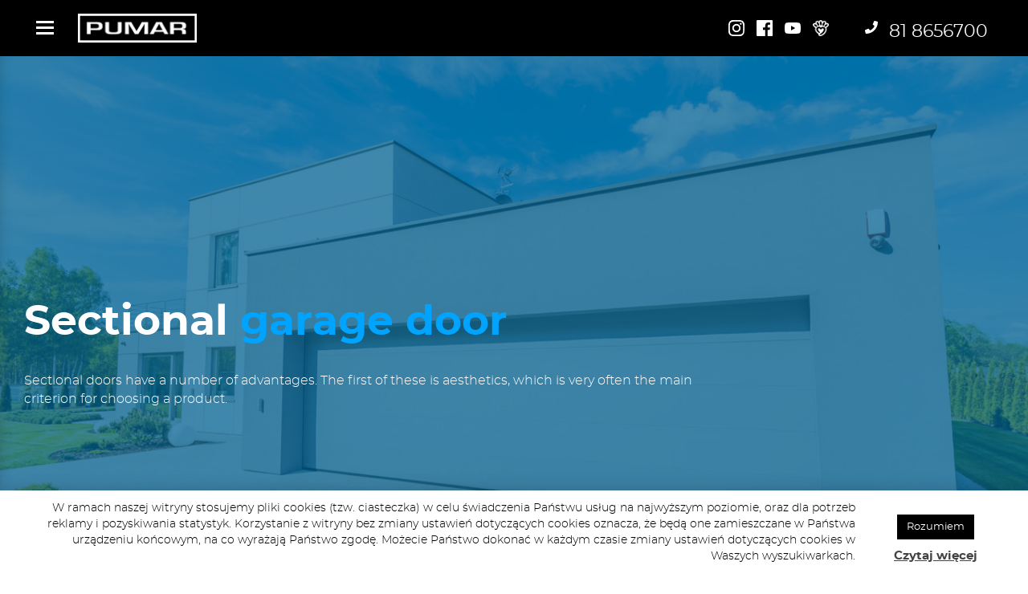

--- FILE ---
content_type: text/html; charset=UTF-8
request_url: https://pumar.pl/en/windows/garage-doors/
body_size: 11871
content:
<!doctype html><html
lang=en-GB><head><meta
charset="utf-8"><link
rel=profile href=http://gmpg.org/xfn/11><meta
name="format-detection" content="telephone=no"><meta
name="viewport" content="width=device-width, initial-scale=1.0, maximum-scale=1.0, user-scalable=no"><meta
name="google-site-verification" content="SnhE_NitdGWdIlex1n_LQGpHTrp0tVAEOq3xbeAVu4o"><link
rel=apple-touch-icon href=https://pumar.pl/wp-content/themes/customTemplate/img/apple-touch-icon.png><link
rel="shortcut icon" href=https://pumar.pl/wp-content/themes/customTemplate/img/favicon.ico><meta
name='robots' content='index, follow, max-image-preview:large, max-snippet:-1, max-video-preview:-1'><style>img:is([sizes="auto" i], [sizes^="auto," i]) { contain-intrinsic-size: 3000px 1500px }</style><link
rel=alternate href=https://pumar.pl/okna/bramy-garazowe/ hreflang=pl><link
rel=alternate href=https://pumar.pl/en/windows/garage-doors/ hreflang=en><title>Garage doors &#187; Pumar</title><link
rel=canonical href=https://pumar.pl/en/windows/garage-doors/ ><meta
property="og:locale" content="en_GB"><meta
property="og:locale:alternate" content="pl_PL"><meta
property="og:type" content="article"><meta
property="og:title" content="Garage doors &#187; Pumar"><meta
property="og:url" content="https://pumar.pl/en/windows/garage-doors/"><meta
property="og:site_name" content="Pumar"><meta
property="article:publisher" content="https://pl-pl.facebook.com/pg/pumarokna/"><meta
property="article:modified_time" content="2022-07-07T08:11:27+00:00"> <script type=application/ld+json class=yoast-schema-graph>{"@context":"https://schema.org","@graph":[{"@type":"WebPage","@id":"https://pumar.pl/en/windows/garage-doors/","url":"https://pumar.pl/en/windows/garage-doors/","name":"Garage doors &#187; Pumar","isPartOf":{"@id":"https://pumar.pl/en/home/#website"},"datePublished":"2022-07-04T13:22:52+00:00","dateModified":"2022-07-07T08:11:27+00:00","breadcrumb":{"@id":"https://pumar.pl/en/windows/garage-doors/#breadcrumb"},"inLanguage":"en-GB","potentialAction":[{"@type":"ReadAction","target":["https://pumar.pl/en/windows/garage-doors/"]}]},{"@type":"BreadcrumbList","@id":"https://pumar.pl/en/windows/garage-doors/#breadcrumb","itemListElement":[{"@type":"ListItem","position":1,"name":"Strona główna","item":"https://pumar.pl/en/home/"},{"@type":"ListItem","position":2,"name":"Windows","item":"https://pumar.pl/en/windows/"},{"@type":"ListItem","position":3,"name":"Garage doors"}]},{"@type":"WebSite","@id":"https://pumar.pl/en/home/#website","url":"https://pumar.pl/en/home/","name":"Pumar","description":"Pumar","publisher":{"@id":"https://pumar.pl/en/home/#organization"},"potentialAction":[{"@type":"SearchAction","target":{"@type":"EntryPoint","urlTemplate":"https://pumar.pl/en/home/?s={search_term_string}"},"query-input":{"@type":"PropertyValueSpecification","valueRequired":true,"valueName":"search_term_string"}}],"inLanguage":"en-GB"},{"@type":"Organization","@id":"https://pumar.pl/en/home/#organization","name":"Pumar Fabryka Okien","url":"https://pumar.pl/en/home/","logo":{"@type":"ImageObject","inLanguage":"en-GB","@id":"https://pumar.pl/en/home/#/schema/logo/image/","url":"https://pumar.pl/wp-content/uploads/2021/08/logo-pumar-b.png","contentUrl":"https://pumar.pl/wp-content/uploads/2021/08/logo-pumar-b.png","width":300,"height":72,"caption":"Pumar Fabryka Okien"},"image":{"@id":"https://pumar.pl/en/home/#/schema/logo/image/"},"sameAs":["https://pl-pl.facebook.com/pg/pumarokna/","https://www.instagram.com/pumarokna/","https://www.youtube.com/user/1pumar"]}]}</script> <link
rel=stylesheet id=wp-block-library-css href='https://pumar.pl/wp-includes/css/dist/block-library/style.min.css?ver=6.7.4' type=text/css media=all><style id=safe-svg-svg-icon-style-inline-css>.safe-svg-cover{text-align:center}.safe-svg-cover .safe-svg-inside{display:inline-block;max-width:100%}.safe-svg-cover svg{fill:currentColor;height:100%;max-height:100%;max-width:100%;width:100%}</style><style id=classic-theme-styles-inline-css>/*! This file is auto-generated */
.wp-block-button__link{color:#fff;background-color:#32373c;border-radius:9999px;box-shadow:none;text-decoration:none;padding:calc(.667em + 2px) calc(1.333em + 2px);font-size:1.125em}.wp-block-file__button{background:#32373c;color:#fff;text-decoration:none}</style><style id=global-styles-inline-css>/*<![CDATA[*/:root{--wp--preset--aspect-ratio--square: 1;--wp--preset--aspect-ratio--4-3: 4/3;--wp--preset--aspect-ratio--3-4: 3/4;--wp--preset--aspect-ratio--3-2: 3/2;--wp--preset--aspect-ratio--2-3: 2/3;--wp--preset--aspect-ratio--16-9: 16/9;--wp--preset--aspect-ratio--9-16: 9/16;--wp--preset--color--black: #000000;--wp--preset--color--cyan-bluish-gray: #abb8c3;--wp--preset--color--white: #ffffff;--wp--preset--color--pale-pink: #f78da7;--wp--preset--color--vivid-red: #cf2e2e;--wp--preset--color--luminous-vivid-orange: #ff6900;--wp--preset--color--luminous-vivid-amber: #fcb900;--wp--preset--color--light-green-cyan: #7bdcb5;--wp--preset--color--vivid-green-cyan: #00d084;--wp--preset--color--pale-cyan-blue: #8ed1fc;--wp--preset--color--vivid-cyan-blue: #0693e3;--wp--preset--color--vivid-purple: #9b51e0;--wp--preset--gradient--vivid-cyan-blue-to-vivid-purple: linear-gradient(135deg,rgba(6,147,227,1) 0%,rgb(155,81,224) 100%);--wp--preset--gradient--light-green-cyan-to-vivid-green-cyan: linear-gradient(135deg,rgb(122,220,180) 0%,rgb(0,208,130) 100%);--wp--preset--gradient--luminous-vivid-amber-to-luminous-vivid-orange: linear-gradient(135deg,rgba(252,185,0,1) 0%,rgba(255,105,0,1) 100%);--wp--preset--gradient--luminous-vivid-orange-to-vivid-red: linear-gradient(135deg,rgba(255,105,0,1) 0%,rgb(207,46,46) 100%);--wp--preset--gradient--very-light-gray-to-cyan-bluish-gray: linear-gradient(135deg,rgb(238,238,238) 0%,rgb(169,184,195) 100%);--wp--preset--gradient--cool-to-warm-spectrum: linear-gradient(135deg,rgb(74,234,220) 0%,rgb(151,120,209) 20%,rgb(207,42,186) 40%,rgb(238,44,130) 60%,rgb(251,105,98) 80%,rgb(254,248,76) 100%);--wp--preset--gradient--blush-light-purple: linear-gradient(135deg,rgb(255,206,236) 0%,rgb(152,150,240) 100%);--wp--preset--gradient--blush-bordeaux: linear-gradient(135deg,rgb(254,205,165) 0%,rgb(254,45,45) 50%,rgb(107,0,62) 100%);--wp--preset--gradient--luminous-dusk: linear-gradient(135deg,rgb(255,203,112) 0%,rgb(199,81,192) 50%,rgb(65,88,208) 100%);--wp--preset--gradient--pale-ocean: linear-gradient(135deg,rgb(255,245,203) 0%,rgb(182,227,212) 50%,rgb(51,167,181) 100%);--wp--preset--gradient--electric-grass: linear-gradient(135deg,rgb(202,248,128) 0%,rgb(113,206,126) 100%);--wp--preset--gradient--midnight: linear-gradient(135deg,rgb(2,3,129) 0%,rgb(40,116,252) 100%);--wp--preset--font-size--small: 13px;--wp--preset--font-size--medium: 20px;--wp--preset--font-size--large: 36px;--wp--preset--font-size--x-large: 42px;--wp--preset--spacing--20: 0.44rem;--wp--preset--spacing--30: 0.67rem;--wp--preset--spacing--40: 1rem;--wp--preset--spacing--50: 1.5rem;--wp--preset--spacing--60: 2.25rem;--wp--preset--spacing--70: 3.38rem;--wp--preset--spacing--80: 5.06rem;--wp--preset--shadow--natural: 6px 6px 9px rgba(0, 0, 0, 0.2);--wp--preset--shadow--deep: 12px 12px 50px rgba(0, 0, 0, 0.4);--wp--preset--shadow--sharp: 6px 6px 0px rgba(0, 0, 0, 0.2);--wp--preset--shadow--outlined: 6px 6px 0px -3px rgba(255, 255, 255, 1), 6px 6px rgba(0, 0, 0, 1);--wp--preset--shadow--crisp: 6px 6px 0px rgba(0, 0, 0, 1);}:where(.is-layout-flex){gap: 0.5em;}:where(.is-layout-grid){gap: 0.5em;}body .is-layout-flex{display: flex;}.is-layout-flex{flex-wrap: wrap;align-items: center;}.is-layout-flex > :is(*, div){margin: 0;}body .is-layout-grid{display: grid;}.is-layout-grid > :is(*, div){margin: 0;}:where(.wp-block-columns.is-layout-flex){gap: 2em;}:where(.wp-block-columns.is-layout-grid){gap: 2em;}:where(.wp-block-post-template.is-layout-flex){gap: 1.25em;}:where(.wp-block-post-template.is-layout-grid){gap: 1.25em;}.has-black-color{color: var(--wp--preset--color--black) !important;}.has-cyan-bluish-gray-color{color: var(--wp--preset--color--cyan-bluish-gray) !important;}.has-white-color{color: var(--wp--preset--color--white) !important;}.has-pale-pink-color{color: var(--wp--preset--color--pale-pink) !important;}.has-vivid-red-color{color: var(--wp--preset--color--vivid-red) !important;}.has-luminous-vivid-orange-color{color: var(--wp--preset--color--luminous-vivid-orange) !important;}.has-luminous-vivid-amber-color{color: var(--wp--preset--color--luminous-vivid-amber) !important;}.has-light-green-cyan-color{color: var(--wp--preset--color--light-green-cyan) !important;}.has-vivid-green-cyan-color{color: var(--wp--preset--color--vivid-green-cyan) !important;}.has-pale-cyan-blue-color{color: var(--wp--preset--color--pale-cyan-blue) !important;}.has-vivid-cyan-blue-color{color: var(--wp--preset--color--vivid-cyan-blue) !important;}.has-vivid-purple-color{color: var(--wp--preset--color--vivid-purple) !important;}.has-black-background-color{background-color: var(--wp--preset--color--black) !important;}.has-cyan-bluish-gray-background-color{background-color: var(--wp--preset--color--cyan-bluish-gray) !important;}.has-white-background-color{background-color: var(--wp--preset--color--white) !important;}.has-pale-pink-background-color{background-color: var(--wp--preset--color--pale-pink) !important;}.has-vivid-red-background-color{background-color: var(--wp--preset--color--vivid-red) !important;}.has-luminous-vivid-orange-background-color{background-color: var(--wp--preset--color--luminous-vivid-orange) !important;}.has-luminous-vivid-amber-background-color{background-color: var(--wp--preset--color--luminous-vivid-amber) !important;}.has-light-green-cyan-background-color{background-color: var(--wp--preset--color--light-green-cyan) !important;}.has-vivid-green-cyan-background-color{background-color: var(--wp--preset--color--vivid-green-cyan) !important;}.has-pale-cyan-blue-background-color{background-color: var(--wp--preset--color--pale-cyan-blue) !important;}.has-vivid-cyan-blue-background-color{background-color: var(--wp--preset--color--vivid-cyan-blue) !important;}.has-vivid-purple-background-color{background-color: var(--wp--preset--color--vivid-purple) !important;}.has-black-border-color{border-color: var(--wp--preset--color--black) !important;}.has-cyan-bluish-gray-border-color{border-color: var(--wp--preset--color--cyan-bluish-gray) !important;}.has-white-border-color{border-color: var(--wp--preset--color--white) !important;}.has-pale-pink-border-color{border-color: var(--wp--preset--color--pale-pink) !important;}.has-vivid-red-border-color{border-color: var(--wp--preset--color--vivid-red) !important;}.has-luminous-vivid-orange-border-color{border-color: var(--wp--preset--color--luminous-vivid-orange) !important;}.has-luminous-vivid-amber-border-color{border-color: var(--wp--preset--color--luminous-vivid-amber) !important;}.has-light-green-cyan-border-color{border-color: var(--wp--preset--color--light-green-cyan) !important;}.has-vivid-green-cyan-border-color{border-color: var(--wp--preset--color--vivid-green-cyan) !important;}.has-pale-cyan-blue-border-color{border-color: var(--wp--preset--color--pale-cyan-blue) !important;}.has-vivid-cyan-blue-border-color{border-color: var(--wp--preset--color--vivid-cyan-blue) !important;}.has-vivid-purple-border-color{border-color: var(--wp--preset--color--vivid-purple) !important;}.has-vivid-cyan-blue-to-vivid-purple-gradient-background{background: var(--wp--preset--gradient--vivid-cyan-blue-to-vivid-purple) !important;}.has-light-green-cyan-to-vivid-green-cyan-gradient-background{background: var(--wp--preset--gradient--light-green-cyan-to-vivid-green-cyan) !important;}.has-luminous-vivid-amber-to-luminous-vivid-orange-gradient-background{background: var(--wp--preset--gradient--luminous-vivid-amber-to-luminous-vivid-orange) !important;}.has-luminous-vivid-orange-to-vivid-red-gradient-background{background: var(--wp--preset--gradient--luminous-vivid-orange-to-vivid-red) !important;}.has-very-light-gray-to-cyan-bluish-gray-gradient-background{background: var(--wp--preset--gradient--very-light-gray-to-cyan-bluish-gray) !important;}.has-cool-to-warm-spectrum-gradient-background{background: var(--wp--preset--gradient--cool-to-warm-spectrum) !important;}.has-blush-light-purple-gradient-background{background: var(--wp--preset--gradient--blush-light-purple) !important;}.has-blush-bordeaux-gradient-background{background: var(--wp--preset--gradient--blush-bordeaux) !important;}.has-luminous-dusk-gradient-background{background: var(--wp--preset--gradient--luminous-dusk) !important;}.has-pale-ocean-gradient-background{background: var(--wp--preset--gradient--pale-ocean) !important;}.has-electric-grass-gradient-background{background: var(--wp--preset--gradient--electric-grass) !important;}.has-midnight-gradient-background{background: var(--wp--preset--gradient--midnight) !important;}.has-small-font-size{font-size: var(--wp--preset--font-size--small) !important;}.has-medium-font-size{font-size: var(--wp--preset--font-size--medium) !important;}.has-large-font-size{font-size: var(--wp--preset--font-size--large) !important;}.has-x-large-font-size{font-size: var(--wp--preset--font-size--x-large) !important;}
:where(.wp-block-post-template.is-layout-flex){gap: 1.25em;}:where(.wp-block-post-template.is-layout-grid){gap: 1.25em;}
:where(.wp-block-columns.is-layout-flex){gap: 2em;}:where(.wp-block-columns.is-layout-grid){gap: 2em;}
:root :where(.wp-block-pullquote){font-size: 1.5em;line-height: 1.6;}/*]]>*/</style><link
rel=stylesheet id=contact-form-7-css href='https://pumar.pl/wp-content/plugins/contact-form-7/includes/css/styles.css?ver=6.1.4' type=text/css media=all><link
rel=stylesheet id=cookie-law-info-css href='https://pumar.pl/wp-content/plugins/cookie-law-info/legacy/public/css/cookie-law-info-public.css?ver=3.4.0' type=text/css media=all><link
rel=stylesheet id=cookie-law-info-gdpr-css href='https://pumar.pl/wp-content/plugins/cookie-law-info/legacy/public/css/cookie-law-info-gdpr.css?ver=3.4.0' type=text/css media=all><link
rel=stylesheet id=eeb-css-frontend-css href='https://pumar.pl/wp-content/plugins/email-encoder-bundle/core/includes/assets/css/style.css?ver=240709-123751' type=text/css media=all><link
rel=stylesheet id=dashicons-css href='https://pumar.pl/wp-includes/css/dashicons.min.css?ver=6.7.4' type=text/css media=all><link
rel=stylesheet id=wpa-css-css href='https://pumar.pl/wp-content/plugins/honeypot/includes/css/wpa.css?ver=2.3.04' type=text/css media=all><link
rel=stylesheet id=responsive-lightbox-swipebox-css href='https://pumar.pl/wp-content/plugins/responsive-lightbox/assets/swipebox/swipebox.min.css?ver=1.5.2' type=text/css media=all><link
rel=stylesheet id=customTpl-bootstrap-css href='https://pumar.pl/wp-content/themes/customTemplate/css/bootstrap-grid.min.css?ver=6.7.4' type=text/css media=all><link
rel=stylesheet id=customTpl-bootstrap-reset-css href='https://pumar.pl/wp-content/themes/customTemplate/css/bootstrap-reboot.min.css?ver=6.7.4' type=text/css media=all><link
rel=stylesheet id=customTpl-simplebar-css href='https://pumar.pl/wp-content/themes/customTemplate/css/simplebar.css?ver=6.7.4' type=text/css media=all><link
rel=stylesheet id=customTpl-main-css href='https://pumar.pl/wp-content/themes/customTemplate/style.css?ver=12678898110' type=text/css media=all> <script src="https://pumar.pl/wp-includes/js/jquery/jquery.min.js?ver=3.7.1" id=jquery-core-js></script> <script src="https://pumar.pl/wp-includes/js/jquery/jquery-migrate.min.js?ver=3.4.1" id=jquery-migrate-js></script> <script id=cookie-law-info-js-extra>var Cli_Data = {"nn_cookie_ids":[],"cookielist":[],"non_necessary_cookies":[],"ccpaEnabled":"","ccpaRegionBased":"","ccpaBarEnabled":"","strictlyEnabled":["necessary","obligatoire"],"ccpaType":"gdpr","js_blocking":"","custom_integration":"","triggerDomRefresh":"","secure_cookies":""};
var cli_cookiebar_settings = {"animate_speed_hide":"500","animate_speed_show":"500","background":"#FFF","border":"#b1a6a6c2","border_on":"","button_1_button_colour":"#000","button_1_button_hover":"#000000","button_1_link_colour":"#fff","button_1_as_button":"1","button_1_new_win":"","button_2_button_colour":"#333","button_2_button_hover":"#292929","button_2_link_colour":"#444","button_2_as_button":"","button_2_hidebar":"","button_3_button_colour":"#000","button_3_button_hover":"#000000","button_3_link_colour":"#fff","button_3_as_button":"1","button_3_new_win":"","button_4_button_colour":"#000","button_4_button_hover":"#000000","button_4_link_colour":"#62a329","button_4_as_button":"","button_7_button_colour":"#61a229","button_7_button_hover":"#4e8221","button_7_link_colour":"#fff","button_7_as_button":"1","button_7_new_win":"","font_family":"inherit","header_fix":"","notify_animate_hide":"1","notify_animate_show":"","notify_div_id":"#cookie-law-info-bar","notify_position_horizontal":"right","notify_position_vertical":"bottom","scroll_close":"","scroll_close_reload":"","accept_close_reload":"","reject_close_reload":"","showagain_tab":"","showagain_background":"#fff","showagain_border":"#000","showagain_div_id":"#cookie-law-info-again","showagain_x_position":"100px","text":"#000","show_once_yn":"","show_once":"10000","logging_on":"","as_popup":"","popup_overlay":"1","bar_heading_text":"","cookie_bar_as":"banner","popup_showagain_position":"bottom-right","widget_position":"left"};
var log_object = {"ajax_url":"https:\/\/pumar.pl\/wp-admin\/admin-ajax.php"};</script> <script src="https://pumar.pl/wp-content/plugins/cookie-law-info/legacy/public/js/cookie-law-info-public.js?ver=3.4.0" id=cookie-law-info-js></script> <script src="https://pumar.pl/wp-content/plugins/email-encoder-bundle/core/includes/assets/js/custom.js?ver=240709-123751" id=eeb-js-frontend-js></script> <link
rel=https://api.w.org/ href=https://pumar.pl/wp-json/ ><link
rel=alternate title=JSON type=application/json href=https://pumar.pl/wp-json/wp/v2/pages/9881><link
rel=EditURI type=application/rsd+xml title=RSD href=https://pumar.pl/xmlrpc.php?rsd><link
rel=shortlink href='https://pumar.pl/?p=9881'><link
rel=alternate title="oEmbed (JSON)" type=application/json+oembed href="https://pumar.pl/wp-json/oembed/1.0/embed?url=https%3A%2F%2Fpumar.pl%2Fen%2Fwindows%2Fgarage-doors%2F&#038;lang=en"><link
rel=alternate title="oEmbed (XML)" type=text/xml+oembed href="https://pumar.pl/wp-json/oembed/1.0/embed?url=https%3A%2F%2Fpumar.pl%2Fen%2Fwindows%2Fgarage-doors%2F&#038;format=xml&#038;lang=en"><style id=wp-custom-css></style> <script async src="https://www.googletagmanager.com/gtag/js?id=UA-25574620-1"></script> <script>window.dataLayer = window.dataLayer || [];
	  function gtag(){dataLayer.push(arguments);}
	  gtag('js', new Date());
	  gtag('config', 'UA-74965321-49');</script> </head><body
class="page-template page-template-page-sections page-template-page-sections-php page page-id-9881 page-child parent-pageid-9873 mobile-shift">
<a
class="sr-only sr-only-focusable" href=#primary>Go to</a><header
id=masthead class=siteHeader><div
class=fixedNavbar><div
class="navbarLockup d-flex align-items-center"><div
class=mobile-nav-toggle><div
class=mobile-nav-toggle-inner>
<span
class=sr-only>Mobile nav</span>
<span></span>
<span></span>
<span></span></div></div><div
id=logoHeaderSmall>
<a
href=/en/ rel=home>
<img
class="logoImg svgIcon" src=https://pumar.pl/wp-content/uploads/2021/08/pumar-w-300x73.png width=300 height=73 alt=Pumar>
</a></div><div
id=contactInfolineWrapFixed><div
id=contactInfoline1 class="contactInfoline d-flex align-items-center justify-content-end"><nav
class=footerColSocial><div
class=social-header><ul
id=menu-footer-menu-social class="menu nav"><li
id=menu-item-8784 class="instagram menu-item menu-item-type-custom menu-item-object-custom menu-item-8784"><a
target=_blank href=https://www.instagram.com/pumarokna/ >Instagram</a></li>
<li
id=menu-item-83 class="facebook menu-item menu-item-type-custom menu-item-object-custom menu-item-83"><a
target=_blank href=https://pl-pl.facebook.com/pg/pumarokna/ >Facebook</a></li>
<li
id=menu-item-84 class="youtube menu-item menu-item-type-custom menu-item-object-custom menu-item-84"><a
target=_blank href=https://www.youtube.com/user/1pumar>Youtube</a></li>
<li
id=menu-item-8785 class="siepomaga menu-item menu-item-type-custom menu-item-object-custom menu-item-8785"><a
target=_blank href=https://www.siepomaga.pl/pumar>Siepomaga</a></li></ul></div></nav><div
class="solidPhoneIcon svgIcon svgIconAuto">
<a
href="tel:81 8656700">81 8656700</a></div></div></div></div></div><div
class=slideOutNav><div
id=contactInfoline2 class="contactInfoline d-flex align-items-center justify-content-center"><div
class="solidPhoneIcon svgIcon svgIconAuto">
<a
href="tel:81 8656700">81 8656700</a></div><nav
class=footerColSocial><div
class=social-header><ul
id=menu-footer-menu-social-1 class="menu nav"><li
class="instagram menu-item menu-item-type-custom menu-item-object-custom menu-item-8784"><a
target=_blank href=https://www.instagram.com/pumarokna/ >Instagram</a></li>
<li
class="facebook menu-item menu-item-type-custom menu-item-object-custom menu-item-83"><a
target=_blank href=https://pl-pl.facebook.com/pg/pumarokna/ >Facebook</a></li>
<li
class="youtube menu-item menu-item-type-custom menu-item-object-custom menu-item-84"><a
target=_blank href=https://www.youtube.com/user/1pumar>Youtube</a></li>
<li
class="siepomaga menu-item menu-item-type-custom menu-item-object-custom menu-item-8785"><a
target=_blank href=https://www.siepomaga.pl/pumar>Siepomaga</a></li></ul></div></nav></div><div
id=slideOutNavInner><div
id=logoWrap><div
id=logoHeaderSmall>
<a
href=/en/ rel=home>
<img
class="logoImg svgIcon" src=https://pumar.pl/wp-content/uploads/2021/08/logo-pumar-b.png width=300 height=72 alt=Pumar>
</a></div><div
class="mobile-nav-toggle mobile-nav-toggle-close"><div
class=mobile-nav-toggle-inner>
<span
class=sr-only>Close</span>
<span></span>
<span></span></div></div></div><nav
id=mainMenuSlide data-simplebar data-simplebar-auto-hide=false><div
class=menu-header><ul
id=menu-main-menu-en class="menu nav"><li
id=menu-item-9941 class="menu-item menu-item-type-post_type menu-item-object-page current-page-ancestor current-menu-ancestor current-menu-parent current-page-parent current_page_parent current_page_ancestor menu-item-has-children menu-item-9941"><a
href=https://pumar.pl/en/windows/ >Windows <i
class="fa fa-caret-down"></i></a><ul
class="dropdown-menu list-unstyled">	<li
id=menu-item-9948 class="menu-item menu-item-type-post_type menu-item-object-page menu-item-9948"><a
href=https://pumar.pl/en/windows/facade-shutters/ >Facade shutters</a></li>
<li
id=menu-item-9949 class="menu-item menu-item-type-post_type menu-item-object-page menu-item-9949"><a
href=https://pumar.pl/en/windows/glazing/ >Glazing</a></li>
<li
id=menu-item-9950 class="menu-item menu-item-type-post_type menu-item-object-page menu-item-9950"><a
href=https://pumar.pl/en/windows/external-screens/ >External screens</a></li>
<li
id=menu-item-9951 class="menu-item menu-item-type-post_type menu-item-object-page menu-item-9951"><a
href=https://pumar.pl/en/windows/external-blinds/ >External blinds</a></li>
<li
id=menu-item-9952 class="menu-item menu-item-type-post_type menu-item-object-page menu-item-9952"><a
href=https://pumar.pl/en/windows/fittings/ >Fittings</a></li>
<li
id=menu-item-9953 class="menu-item menu-item-type-post_type menu-item-object-page menu-item-9953"><a
href=https://pumar.pl/en/windows/ventilators/ >Ventilators</a></li>
<li
id=menu-item-9954 class="menu-item menu-item-type-post_type menu-item-object-page menu-item-9954"><a
href=https://pumar.pl/en/windows/mosquito-nets/ >Mosquito nets</a></li>
<li
id=menu-item-9955 class="menu-item menu-item-type-post_type menu-item-object-page menu-item-9955"><a
href=https://pumar.pl/en/windows/assembly/ >Assembly</a></li>
<li
id=menu-item-9956 class="menu-item menu-item-type-post_type menu-item-object-page menu-item-9956"><a
href=https://pumar.pl/en/windows/colours/ >Colours</a></li>
<li
id=menu-item-9957 class="menu-item menu-item-type-post_type menu-item-object-page current-menu-item page_item page-item-9881 current_page_item menu-item-9957"><a
href=https://pumar.pl/en/windows/garage-doors/ aria-current=page>Garage doors</a></li>
<li
id=menu-item-9958 class="menu-item menu-item-type-post_type menu-item-object-page menu-item-9958"><a
href=https://pumar.pl/en/windows/glass-balustrades/ >Glass balustrades</a></li></ul>
</li>
<li
id=menu-item-9946 class="menu-item menu-item-type-post_type menu-item-object-page menu-item-9946"><a
href=https://pumar.pl/en/front-door/ >Front door</a></li>
<li
id=menu-item-9942 class="menu-item menu-item-type-post_type menu-item-object-page menu-item-9942"><a
href=https://pumar.pl/en/terrace-doors/ >Terrace doors</a></li>
<li
id=menu-item-9924 class="hideTopMenu menu-item menu-item-type-post_type menu-item-object-page menu-item-has-children menu-item-9924"><a
href=https://pumar.pl/en/about-company/ >About company <i
class="fa fa-caret-down"></i></a><ul
class="dropdown-menu list-unstyled">	<li
id=menu-item-9963 class="menu-item menu-item-type-custom menu-item-object-custom menu-item-9963"><a
href=https://pumar.pl/en/about-company/#prizes-and-awards>Prizes and awards</a></li>
<li
id=menu-item-9964 class="menu-item menu-item-type-custom menu-item-object-custom menu-item-9964"><a
href=https://pumar.pl/en/about-company/#sponsoring>Sponsoring</a></li>
<li
id=menu-item-9965 class="menu-item menu-item-type-custom menu-item-object-custom menu-item-9965"><a
href=https://pumar.pl/en/about-company/#certificates>Certificates</a></li>
<li
id=menu-item-9925 class="menu-item menu-item-type-post_type menu-item-object-page menu-item-9925"><a
href=https://pumar.pl/en/about-company/eu-grants/ >EU Grants</a></li></ul>
</li>
<li
id=menu-item-9996 class="hideTopMenu menu-item menu-item-type-taxonomy menu-item-object-category menu-item-9996"><a
href=https://pumar.pl/en/articles/ >Articles</a></li>
<li
id=menu-item-9959 class="hideTopMenu menu-item menu-item-type-post_type menu-item-object-page menu-item-9959"><a
href=https://pumar.pl/en/realisations/ >Implementations</a></li>
<li
id=menu-item-9960 class="hideTopMenu menu-item menu-item-type-post_type menu-item-object-page menu-item-9960"><a
href=https://pumar.pl/en/construction-centre/ >Construction centre</a></li>
<li
id=menu-item-9962 class="menu-item menu-item-type-post_type menu-item-object-page menu-item-9962"><a
href=https://pumar.pl/en/contact/ >Contact</a></li>
<li
id=menu-item-10147 class="euFlag menu-item menu-item-type-post_type menu-item-object-page menu-item-10147"><a
href=https://pumar.pl/en/about-company/eu-grants/ >EU Grants</a></li>
<li
id=menu-item-9993-pl class="lang-item lang-item-3 lang-item-pl lang-item-first menu-item menu-item-type-custom menu-item-object-custom menu-item-9993-pl"><a
href=https://pumar.pl/okna/bramy-garazowe/ hreflang=pl-PL lang=pl-PL>PL</a></li></ul></div></nav></div></div></header><div
id=pageWrap><div
id=pageHeader class="container-fluid container-fluid-bg-universal ">
<picture
class=pageHeaderBg>
<source
srcset=https://pumar.pl/wp-content/uploads/2021/08/lodz-16-001-1.jpg media="(min-width: 1200px)">
<source
srcset=https://pumar.pl/wp-content/uploads/2021/08/lodz-16-001-1-1024x683.jpg media="(min-width: 992px)">
<source
srcset=https://pumar.pl/wp-content/uploads/2021/08/bramy-garazowe-768x512.jpg media="(min-width: 769px)">
<img
src=https://pumar.pl/wp-content/uploads/2021/08/bramy-garazowe-768x512.jpg alt="Sectional garage door">
</picture><div
class="row height100"><div
id=pageHeaderInner class="d-flex pt-5 height100 align-items-center justify-content-start col col-sm-12 col-md-12 col-lg-12 col-xl-9"><div
class="boxInner "><div
class=boxTitle><h1>Sectional <em>garage door</em></h1></div><div
class="boxDesc mt-4 " data-simplebar data-simplebar-auto-hide=true><p>Sectional doors have a number of advantages. The first of these is aesthetics, which is very often the main criterion for choosing a product.</p></div></div></div></div></div><section
id=description
class="container-fluid universal-container
whiteSection"
><div
class="row d-flex  align-items-start justify-content-start "><div
id=wide-choice-of-colours class="col-12 col-lg-9 smallBlock  "><div
class="boxInner "><div
class=boxInnerDesc ><h2>Wide choice of colours</h2><p>This allows the door to be matched to the colour of the facade. Sectional doors are also distinguished by their excellent energy efficiency. The U-value can be as low as <a
href=https://krispol.pl/bramy-garazowe/ >0,9 [W/m2K]</a>. The sectional doors on offer can, therefore, be installed in passive houses.</p><p>Another advantage of these products is their durability and robustness. Thanks to attention to every detail and fitting the doors with additional accessories, the products operate faultlessly for many years and maintain appropriate aesthetics. Automated systems operate quietly and reliably, which is extremely convenient.</p><p>A much-appreciated feature of such gates is that their construction and method of installation is not invasive, thus saving a lot of space in the garage or industrial hall.</p></div></div></div><div
class="col-12 col-lg-6 smallBlock  "><div
class="boxInner "><div
class="boxInnerImg text-center">
<picture>
<source
data-srcset=https://pumar.pl/wp-content/uploads/2021/08/opis-brama1.jpg media="(max-width: 768px)">
<img
class=lazy data-srcset=https://pumar.pl/wp-content/uploads/2021/08/opis-brama1.jpg
height=849 width=631 alt="Opis bramy garażowej">
</picture></div></div></div><div
class="col-12 col-lg-6 smallBlock  "><div
class="boxInner "><div
class="boxInnerImg text-center">
<picture>
<source
data-srcset=https://pumar.pl/wp-content/uploads/2021/08/opis-brama2.jpg media="(max-width: 768px)">
<img
class=lazy data-srcset=https://pumar.pl/wp-content/uploads/2021/08/opis-brama2.jpg
height=849 width=631 alt="Opis bramy garażowej">
</picture></div></div></div><div
class="col-12 col-lg-6  btnCol smallBlock  "><div
class="boxInner "><div
class="sectionBtns mt-2">
<a
class="btn sectionBtn btn-danger"
download=download
href=https://pumar.pl/wp-content/uploads/2021/08/pumar_bramy_garazowe.pdf>
Download the catalogue in PDF<div
class="downloadIcon svgIcon"></div>
</a></div></div></div></div></section><section
id=films
class="container-fluid universal-container
blackSection"
><div
class="row d-flex  align-items-start justify-content-start "><div
class="col-12 headerCenter smallBlock  "><div
class="boxInner "><div
class=embedContainer>
<iframe
title="Bramy Garażowe Najważniejsze Pytania Krispol" width=640 height=360 src="https://www.youtube.com/embed/y2N6kVXpEx0?feature=oembed" frameborder=0 allow="accelerometer; autoplay; clipboard-write; encrypted-media; gyroscope; picture-in-picture; web-share" referrerpolicy=strict-origin-when-cross-origin allowfullscreen></iframe></div></div></div><div
class="col-12 headerCenter smallBlock  "><div
class="boxInner "><div
class=embedContainer>
<iframe
title="Bramy Garażowe Wszystko, co musisz wiedzieć, zanim kupisz bramę garażową Krispol" width=640 height=360 src="https://www.youtube.com/embed/wJZcutBKeyc?feature=oembed" frameborder=0 allow="accelerometer; autoplay; clipboard-write; encrypted-media; gyroscope; picture-in-picture; web-share" referrerpolicy=strict-origin-when-cross-origin allowfullscreen></iframe></div></div></div></div></section><section
id=colours
class="container-fluid universal-container
whiteSection"
><div
class="row d-flex  align-items-start justify-content-start "><div
id=colour-samples class="col-12 headerCenter smallBlock  "><div
class="boxInner "><div
class=boxInnerDesc ><h2>Colour samples</h2></div></div></div><div
class="col-12 col-lg-6 smallBlock  "><div
class="boxInner "><div
class="boxInnerImg ">
<picture>
<source
data-srcset=https://pumar.pl/wp-content/uploads/2021/08/bramy-kolory-1.jpg media="(max-width: 768px)">
<img
class=lazy data-srcset=https://pumar.pl/wp-content/uploads/2021/08/bramy-kolory-1.jpg
height=668 width=678 alt=bramy-kolory-1>
</picture></div></div></div><div
class="col-12 col-lg-6 smallBlock  "><div
class="boxInner "><div
class="boxInnerImg ">
<picture>
<source
data-srcset=https://pumar.pl/wp-content/uploads/2021/08/bramy-kolory-2.jpg media="(max-width: 768px)">
<img
class=lazy data-srcset=https://pumar.pl/wp-content/uploads/2021/08/bramy-kolory-2.jpg
height=750 width=678 alt=bramy-kolory-2>
</picture></div></div></div></div></section><section
id=gallery
class="container-fluid universal-container
whiteSection"
style="
padding-top:0px			"
><div
class="row d-flex  align-items-start justify-content-start "><div
id=gallery class="col-12 headerCenter smallBlock  "><div
class="boxInner "><div
class=boxInnerDesc ><h2>Gallery</h2><style>#gallery-1 {
				margin: auto;
			}
			#gallery-1 .gallery-item {
				float: left;
				margin-top: 10px;
				text-align: center;
				width: 25%;
			}
			#gallery-1 img {
				border: 2px solid #cfcfcf;
			}
			#gallery-1 .gallery-caption {
				margin-left: 0;
			}
			/* see gallery_shortcode() in wp-includes/media.php */</style><div
id=gallery-1 class='gallery galleryid-9881 gallery-columns-4 gallery-size-news_kwadrat_maly'><dl
class=gallery-item><dt
class='gallery-icon landscape'>
<a
href=https://pumar.pl/wp-content/uploads/2021/08/krispol_a323.jpg title data-rl_title class=rl-gallery-link data-rl_caption data-rel=lightbox-gallery-1><img
width=360 height=360 src=https://pumar.pl/wp-content/uploads/2021/08/krispol_a323-360x360.jpg class="attachment-news_kwadrat_maly size-news_kwadrat_maly" alt=krispol_a323 decoding=async fetchpriority=high srcset="https://pumar.pl/wp-content/uploads/2021/08/krispol_a323-360x360.jpg 360w, https://pumar.pl/wp-content/uploads/2021/08/krispol_a323-150x150.jpg 150w, https://pumar.pl/wp-content/uploads/2021/08/krispol_a323-600x600.jpg 600w" sizes="(max-width: 360px) 100vw, 360px"></a></dt></dl><dl
class=gallery-item><dt
class='gallery-icon landscape'>
<a
href=https://pumar.pl/wp-content/uploads/2021/08/krispol_a347.jpg title data-rl_title class=rl-gallery-link data-rl_caption data-rel=lightbox-gallery-1><img
width=360 height=360 src=https://pumar.pl/wp-content/uploads/2021/08/krispol_a347-360x360.jpg class="attachment-news_kwadrat_maly size-news_kwadrat_maly" alt=krispol_a347 decoding=async srcset="https://pumar.pl/wp-content/uploads/2021/08/krispol_a347-360x360.jpg 360w, https://pumar.pl/wp-content/uploads/2021/08/krispol_a347-150x150.jpg 150w, https://pumar.pl/wp-content/uploads/2021/08/krispol_a347-600x600.jpg 600w" sizes="(max-width: 360px) 100vw, 360px"></a></dt></dl><dl
class=gallery-item><dt
class='gallery-icon landscape'>
<a
href=https://pumar.pl/wp-content/uploads/2021/08/krispol_a370.jpg title data-rl_title class=rl-gallery-link data-rl_caption data-rel=lightbox-gallery-1><img
width=360 height=360 src=https://pumar.pl/wp-content/uploads/2021/08/krispol_a370-360x360.jpg class="attachment-news_kwadrat_maly size-news_kwadrat_maly" alt=krispol_a370 decoding=async srcset="https://pumar.pl/wp-content/uploads/2021/08/krispol_a370-360x360.jpg 360w, https://pumar.pl/wp-content/uploads/2021/08/krispol_a370-150x150.jpg 150w, https://pumar.pl/wp-content/uploads/2021/08/krispol_a370-600x600.jpg 600w" sizes="(max-width: 360px) 100vw, 360px"></a></dt></dl><dl
class=gallery-item><dt
class='gallery-icon landscape'>
<a
href=https://pumar.pl/wp-content/uploads/2021/08/krispol_a389.jpg title data-rl_title class=rl-gallery-link data-rl_caption data-rel=lightbox-gallery-1><img
width=360 height=360 src=https://pumar.pl/wp-content/uploads/2021/08/krispol_a389-360x360.jpg class="attachment-news_kwadrat_maly size-news_kwadrat_maly" alt=krispol_a389 decoding=async srcset="https://pumar.pl/wp-content/uploads/2021/08/krispol_a389-360x360.jpg 360w, https://pumar.pl/wp-content/uploads/2021/08/krispol_a389-150x150.jpg 150w, https://pumar.pl/wp-content/uploads/2021/08/krispol_a389-600x600.jpg 600w" sizes="(max-width: 360px) 100vw, 360px"></a></dt></dl><br
style="clear: both"><dl
class=gallery-item><dt
class='gallery-icon landscape'>
<a
href=https://pumar.pl/wp-content/uploads/2021/08/krispol_a399-1.jpg title data-rl_title class=rl-gallery-link data-rl_caption data-rel=lightbox-gallery-1><img
width=360 height=360 src=https://pumar.pl/wp-content/uploads/2021/08/krispol_a399-1-360x360.jpg class="attachment-news_kwadrat_maly size-news_kwadrat_maly" alt="krispol_a399 (1)" decoding=async srcset="https://pumar.pl/wp-content/uploads/2021/08/krispol_a399-1-360x360.jpg 360w, https://pumar.pl/wp-content/uploads/2021/08/krispol_a399-1-150x150.jpg 150w, https://pumar.pl/wp-content/uploads/2021/08/krispol_a399-1-600x600.jpg 600w" sizes="(max-width: 360px) 100vw, 360px"></a></dt></dl><dl
class=gallery-item><dt
class='gallery-icon landscape'>
<a
href=https://pumar.pl/wp-content/uploads/2021/08/krispol_a442.jpg title data-rl_title class=rl-gallery-link data-rl_caption data-rel=lightbox-gallery-1><img
width=360 height=360 src=https://pumar.pl/wp-content/uploads/2021/08/krispol_a442-360x360.jpg class="attachment-news_kwadrat_maly size-news_kwadrat_maly" alt=krispol_a442 decoding=async srcset="https://pumar.pl/wp-content/uploads/2021/08/krispol_a442-360x360.jpg 360w, https://pumar.pl/wp-content/uploads/2021/08/krispol_a442-150x150.jpg 150w, https://pumar.pl/wp-content/uploads/2021/08/krispol_a442-600x600.jpg 600w" sizes="(max-width: 360px) 100vw, 360px"></a></dt></dl><dl
class=gallery-item><dt
class='gallery-icon landscape'>
<a
href=https://pumar.pl/wp-content/uploads/2021/08/krispol_a488.jpg title data-rl_title class=rl-gallery-link data-rl_caption data-rel=lightbox-gallery-1><img
width=360 height=360 src=https://pumar.pl/wp-content/uploads/2021/08/krispol_a488-360x360.jpg class="attachment-news_kwadrat_maly size-news_kwadrat_maly" alt=krispol_a488 decoding=async srcset="https://pumar.pl/wp-content/uploads/2021/08/krispol_a488-360x360.jpg 360w, https://pumar.pl/wp-content/uploads/2021/08/krispol_a488-150x150.jpg 150w, https://pumar.pl/wp-content/uploads/2021/08/krispol_a488-600x600.jpg 600w" sizes="(max-width: 360px) 100vw, 360px"></a></dt></dl><dl
class=gallery-item><dt
class='gallery-icon landscape'>
<a
href=https://pumar.pl/wp-content/uploads/2021/08/krispol-16-0015.jpg title data-rl_title class=rl-gallery-link data-rl_caption data-rel=lightbox-gallery-1><img
width=360 height=360 src=https://pumar.pl/wp-content/uploads/2021/08/krispol-16-0015-360x360.jpg class="attachment-news_kwadrat_maly size-news_kwadrat_maly" alt=krispol-16-0015 decoding=async srcset="https://pumar.pl/wp-content/uploads/2021/08/krispol-16-0015-360x360.jpg 360w, https://pumar.pl/wp-content/uploads/2021/08/krispol-16-0015-150x150.jpg 150w, https://pumar.pl/wp-content/uploads/2021/08/krispol-16-0015-600x600.jpg 600w" sizes="(max-width: 360px) 100vw, 360px"></a></dt></dl><br
style="clear: both"><dl
class=gallery-item><dt
class='gallery-icon landscape'>
<a
href=https://pumar.pl/wp-content/uploads/2021/08/krispol-16-01575.jpg title data-rl_title class=rl-gallery-link data-rl_caption data-rel=lightbox-gallery-1><img
width=360 height=360 src=https://pumar.pl/wp-content/uploads/2021/08/krispol-16-01575-360x360.jpg class="attachment-news_kwadrat_maly size-news_kwadrat_maly" alt=krispol-16-01575 decoding=async srcset="https://pumar.pl/wp-content/uploads/2021/08/krispol-16-01575-360x360.jpg 360w, https://pumar.pl/wp-content/uploads/2021/08/krispol-16-01575-150x150.jpg 150w, https://pumar.pl/wp-content/uploads/2021/08/krispol-16-01575-600x600.jpg 600w" sizes="(max-width: 360px) 100vw, 360px"></a></dt></dl><dl
class=gallery-item><dt
class='gallery-icon landscape'>
<a
href=https://pumar.pl/wp-content/uploads/2021/08/krispol-16-01632.jpg title data-rl_title class=rl-gallery-link data-rl_caption data-rel=lightbox-gallery-1><img
width=360 height=360 src=https://pumar.pl/wp-content/uploads/2021/08/krispol-16-01632-360x360.jpg class="attachment-news_kwadrat_maly size-news_kwadrat_maly" alt=krispol-16-01632 decoding=async srcset="https://pumar.pl/wp-content/uploads/2021/08/krispol-16-01632-360x360.jpg 360w, https://pumar.pl/wp-content/uploads/2021/08/krispol-16-01632-150x150.jpg 150w, https://pumar.pl/wp-content/uploads/2021/08/krispol-16-01632-600x600.jpg 600w" sizes="(max-width: 360px) 100vw, 360px"></a></dt></dl><dl
class=gallery-item><dt
class='gallery-icon landscape'>
<a
href=https://pumar.pl/wp-content/uploads/2021/08/krispol-19-00925.jpg title data-rl_title class=rl-gallery-link data-rl_caption data-rel=lightbox-gallery-1><img
width=360 height=360 src=https://pumar.pl/wp-content/uploads/2021/08/krispol-19-00925-360x360.jpg class="attachment-news_kwadrat_maly size-news_kwadrat_maly" alt=krispol-19-00925 decoding=async srcset="https://pumar.pl/wp-content/uploads/2021/08/krispol-19-00925-360x360.jpg 360w, https://pumar.pl/wp-content/uploads/2021/08/krispol-19-00925-150x150.jpg 150w, https://pumar.pl/wp-content/uploads/2021/08/krispol-19-00925-600x600.jpg 600w" sizes="(max-width: 360px) 100vw, 360px"></a></dt></dl><dl
class=gallery-item><dt
class='gallery-icon landscape'>
<a
href=https://pumar.pl/wp-content/uploads/2021/08/krispol-20-00430-1349x900.jpg title data-rl_title class=rl-gallery-link data-rl_caption data-rel=lightbox-gallery-1><img
width=360 height=360 src=https://pumar.pl/wp-content/uploads/2021/08/krispol-20-00430-360x360.jpg class="attachment-news_kwadrat_maly size-news_kwadrat_maly" alt=krispol-20-00430 decoding=async srcset="https://pumar.pl/wp-content/uploads/2021/08/krispol-20-00430-360x360.jpg 360w, https://pumar.pl/wp-content/uploads/2021/08/krispol-20-00430-150x150.jpg 150w, https://pumar.pl/wp-content/uploads/2021/08/krispol-20-00430-600x600.jpg 600w" sizes="(max-width: 360px) 100vw, 360px"></a></dt></dl><br
style="clear: both"><dl
class=gallery-item><dt
class='gallery-icon landscape'>
<a
href=https://pumar.pl/wp-content/uploads/2021/08/lodz-16-001-1.jpg title data-rl_title class=rl-gallery-link data-rl_caption data-rel=lightbox-gallery-1><img
width=360 height=360 src=https://pumar.pl/wp-content/uploads/2021/08/lodz-16-001-1-360x360.jpg class="attachment-news_kwadrat_maly size-news_kwadrat_maly" alt="lodz-16-001 (1)" decoding=async srcset="https://pumar.pl/wp-content/uploads/2021/08/lodz-16-001-1-360x360.jpg 360w, https://pumar.pl/wp-content/uploads/2021/08/lodz-16-001-1-150x150.jpg 150w, https://pumar.pl/wp-content/uploads/2021/08/lodz-16-001-1-600x600.jpg 600w" sizes="(max-width: 360px) 100vw, 360px"></a></dt></dl>
<br
style='clear: both'></div></div></div></div></div></section></div><footer
id=footer class="site-footer container-fluid"><div
id=footer-upper class=container><div
class=row><div
id=footer-upper-0 class="footerCol footerLogo col-12"><ul
class="pb-0 pb-md-5 mb-0 mb-md-5 d-flex align-items-center">
<li><img
class="logoImg svgIcon lazy" data-src=https://pumar.pl/wp-content/uploads/2021/08/fabryka-okien-w.png width=539 height=174 alt="Fabryka okien Pumar"></li>
<li><img
class="logoImg svgIcon lazy" data-src=https://pumar.pl/wp-content/uploads/2021/08/pumar-w.png width=496 height=120 alt=Pumar></li>
<li><img
class="logoImg svgIcon lazy" data-src=https://pumar.pl/wp-content/uploads/2021/08/schueco.png width=693 height=120 alt=Schueco></li></ul></div><div
class="footerCol footerLogoEu col-12"><ul
class="pb-0 pb-md-5 mb-0 mb-md-5 d-flex align-items-center justify-content-center">
<li><a
href=https://pumar.pl/en/about-company/eu-grants#photovoltaic-installation><img
class="logoImg svgIcon lazy" data-src=https://pumar.pl/wp-content/uploads/2021/08/logotypy-unijne-dotacje.jpg width=830 height=87 alt="unijne dotacje lubelskie"></a>
</li></ul></div><div
id=footer-upper-1 class="footerCol footerColLogo col"><div
class=footerColLogInner><div
class=footerColDesc><p><strong>PUMAR-1 SP.J.</strong><br>
UL.WARSZAWSKA 3A<br>
08-500 RYKI</p><p>NIP: <strong>PL7161626493</strong><br>
REGON: <strong>430759858</strong><br>
KRS: <strong>87761</strong></p></div></div></div><nav
id=footer-upper-2 class="footerCol footerColMenu col"><div
class=widget_nav_menu><p
class=footer-col-title>Information</p><div
class=menu-footer-menu-informacje-en-container><ul
id=menu-footer-menu-informacje-en class=menu><li
id=menu-item-9977 class="menu-item menu-item-type-post_type menu-item-object-page current-page-ancestor menu-item-9977"><a
href=https://pumar.pl/en/windows/ >Windows</a></li>
<li
id=menu-item-9981 class="menu-item menu-item-type-post_type menu-item-object-page menu-item-9981"><a
href=https://pumar.pl/en/front-door/ >Front door</a></li>
<li
id=menu-item-9982 class="menu-item menu-item-type-post_type menu-item-object-page menu-item-9982"><a
href=https://pumar.pl/en/terrace-doors/ >Terrace doors</a></li>
<li
id=menu-item-9978 class="menu-item menu-item-type-post_type menu-item-object-page menu-item-9978"><a
href=https://pumar.pl/en/realisations/ >Implementations</a></li>
<li
id=menu-item-9979 class="menu-item menu-item-type-post_type menu-item-object-page menu-item-9979"><a
href=https://pumar.pl/en/about-company/ >About company</a></li>
<li
id=menu-item-9980 class="menu-item menu-item-type-post_type menu-item-object-page menu-item-9980"><a
href=https://pumar.pl/faq/ >FAQ</a></li></ul></div></div></nav><nav
id=footer-upper-4 class="footerCol footerColSocial col"><div
class=widget_nav_menu><p
class=footer-col-title>Social media</p><div
class=menu-footer-menu-social-container><ul
id=menu-footer-menu-social-2 class=menu><li
class="instagram menu-item menu-item-type-custom menu-item-object-custom menu-item-8784"><a
target=_blank href=https://www.instagram.com/pumarokna/ >Instagram</a></li>
<li
class="facebook menu-item menu-item-type-custom menu-item-object-custom menu-item-83"><a
target=_blank href=https://pl-pl.facebook.com/pg/pumarokna/ >Facebook</a></li>
<li
class="youtube menu-item menu-item-type-custom menu-item-object-custom menu-item-84"><a
target=_blank href=https://www.youtube.com/user/1pumar>Youtube</a></li>
<li
class="siepomaga menu-item menu-item-type-custom menu-item-object-custom menu-item-8785"><a
target=_blank href=https://www.siepomaga.pl/pumar>Siepomaga</a></li></ul></div></div></nav><nav
id=footer-upper-5 class="footerCol footerColMenu col"><div
class=widget_nav_menu><p
class=footer-col-title>Contact</p><div
class=menu-footer-menu-dane-kontaktowe-en-container><ul
id=menu-footer-menu-dane-kontaktowe-en class=menu><li
id=menu-item-9985 class="menu-item menu-item-type-post_type menu-item-object-page menu-item-9985"><a
href=https://pumar.pl/en/contact/ >Contact</a></li>
<li
id=menu-item-9983 class="menu-item menu-item-type-custom menu-item-object-custom menu-item-9983"><a
href=tel:0048818656700>+48 81 865 67 00</a></li>
<li
id=menu-item-9984 class="menu-item menu-item-type-custom menu-item-object-custom menu-item-9984"><a
href=javascript:; data-enc-email=chzne[at]chzne.cy class=mail-link data-wpel-link=ignore><span
id=eeb-839035-15086></span><script>(function(){var ml="am4%lu0.rp",mi="9510832695108794",o="";for(var j=0,l=mi.length;j<l;j++){o+=ml.charAt(mi.charCodeAt(j)-48);}document.getElementById("eeb-839035-15086").innerHTML = decodeURIComponent(o);}());</script><noscript>*protected email*</noscript></a></li></ul></div></div></nav></div></div></footer><div
id=footer-lower class="site-footer container-fluid"><div
id=footer-lower-inner class=container><div
class=row><div
class="col-md-12 col-lg-6"><div
class=footer-lower-copy><p
class="copyRights mb-3 mb-md-0 mr-3">© PUMAR 2026. All rights reserved</p><nav
id=footer-lower-1 class="mb-3 mb-md-0"><div
class=widget_nav_menu><div
class=menu-footer-menu-copyrights-en-container><ul
id=menu-footer-menu-copyrights-en class=menu><li
id=menu-item-9986 class="menu-item menu-item-type-post_type menu-item-object-page menu-item-privacy-policy menu-item-9986"><a
rel=privacy-policy href=https://pumar.pl/en/privacy-and-cookies-policy/ >Privacy and Cookies Policy</a></li></ul></div></div></nav></div></div><div
class="col-md-12 col-lg-6"><p
class="text-right copyR">Crafted by <a
target=_blank title="Profesjonalne strony na Wordpress" href=https://mastafu.info>Mastafu Design</a></p></div></div></div></div><div
id=cookie-law-info-bar data-nosnippet=true><span><div
class=cookieDesc><br>
W ramach naszej witryny stosujemy pliki cookies (tzw. ciasteczka) w celu świadczenia Państwu usług na najwyższym poziomie, oraz dla potrzeb reklamy i pozyskiwania statystyk. Korzystanie z witryny bez zmiany ustawień dotyczących cookies oznacza, że będą one zamieszczane w Państwa urządzeniu końcowym, na co wyrażają Państwo zgodę. Możecie Państwo dokonać w każdym czasie zmiany ustawień dotyczących cookies w Waszych wyszukiwarkach.<br></div><br><div
class=cookiBtns><br>
<a
role=button data-cli_action=accept id=cookie_action_close_header class="medium cli-plugin-button cli-plugin-main-button cookie_action_close_header cli_action_button wt-cli-accept-btn" style=margin:5px>Rozumiem</a> <a
href=/polityka-prywatnosci/ id=CONSTANT_OPEN_URL target=_blank class=cli-plugin-main-link style=margin:5px>Czytaj więcej</a><br></div></span></div><div
id=cookie-law-info-again data-nosnippet=true><span
id=cookie_hdr_showagain>Privacy &amp; Cookies Policy</span></div><div
class=cli-modal data-nosnippet=true id=cliSettingsPopup tabindex=-1 role=dialog aria-labelledby=cliSettingsPopup aria-hidden=true><div
class=cli-modal-dialog role=document><div
class="cli-modal-content cli-bar-popup">
<button
type=button class=cli-modal-close id=cliModalClose>
<svg
class viewBox="0 0 24 24"><path
d="M19 6.41l-1.41-1.41-5.59 5.59-5.59-5.59-1.41 1.41 5.59 5.59-5.59 5.59 1.41 1.41 5.59-5.59 5.59 5.59 1.41-1.41-5.59-5.59z"></path><path
d="M0 0h24v24h-24z" fill=none></path></svg>
<span
class=wt-cli-sr-only>Close</span>
</button><div
class=cli-modal-body><div
class="cli-container-fluid cli-tab-container"><div
class=cli-row><div
class="cli-col-12 cli-align-items-stretch cli-px-0"><div
class=cli-privacy-overview><h4>Privacy Overview</h4><div
class=cli-privacy-content><div
class=cli-privacy-content-text>This website uses cookies to improve your experience while you navigate through the website. Out of these cookies, the cookies that are categorized as necessary are stored on your browser as they are as essential for the working of basic functionalities of the website. We also use third-party cookies that help us analyze and understand how you use this website. These cookies will be stored in your browser only with your consent. You also have the option to opt-out of these cookies. But opting out of some of these cookies may have an effect on your browsing experience.</div></div>
<a
class=cli-privacy-readmore aria-label="Show more" role=button data-readmore-text="Show more" data-readless-text="Show less"></a></div></div><div
class="cli-col-12 cli-align-items-stretch cli-px-0 cli-tab-section-container"><div
class=cli-tab-section><div
class=cli-tab-header>
<a
role=button tabindex=0 class="cli-nav-link cli-settings-mobile" data-target=necessary data-toggle=cli-toggle-tab>
Necessary	</a><div
class=wt-cli-necessary-checkbox>
<input
type=checkbox class=cli-user-preference-checkbox  id=wt-cli-checkbox-necessary data-id=checkbox-necessary checked=checked>
<label
class=form-check-label for=wt-cli-checkbox-necessary>Necessary</label></div>
<span
class=cli-necessary-caption>Always Enabled</span></div><div
class=cli-tab-content><div
class="cli-tab-pane cli-fade" data-id=necessary><div
class=wt-cli-cookie-description>
Necessary cookies are absolutely essential for the website to function properly. This category only includes cookies that ensures basic functionalities and security features of the website. These cookies do not store any personal information.</div></div></div></div></div></div></div></div><div
class=cli-modal-footer><div
class="wt-cli-element cli-container-fluid cli-tab-container"><div
class=cli-row><div
class="cli-col-12 cli-align-items-stretch cli-px-0"><div
class="cli-tab-footer wt-cli-privacy-overview-actions">
<a
id=wt-cli-privacy-save-btn role=button tabindex=0 data-cli-action=accept class="wt-cli-privacy-btn cli_setting_save_button wt-cli-privacy-accept-btn cli-btn">SAVE &amp; ACCEPT</a></div></div></div></div></div></div></div></div><div
class="cli-modal-backdrop cli-fade cli-settings-overlay"></div><div
class="cli-modal-backdrop cli-fade cli-popupbar-overlay"></div>
<script src="https://pumar.pl/wp-includes/js/dist/hooks.min.js?ver=4d63a3d491d11ffd8ac6" id=wp-hooks-js></script> <script src="https://pumar.pl/wp-includes/js/dist/i18n.min.js?ver=5e580eb46a90c2b997e6" id=wp-i18n-js></script> <script id=wp-i18n-js-after>wp.i18n.setLocaleData( { 'text direction\u0004ltr': [ 'ltr' ] } );</script> <script src="https://pumar.pl/wp-content/plugins/contact-form-7/includes/swv/js/index.js?ver=6.1.4" id=swv-js></script> <script id=contact-form-7-js-before>var wpcf7 = {
    "api": {
        "root": "https:\/\/pumar.pl\/wp-json\/",
        "namespace": "contact-form-7\/v1"
    },
    "cached": 1
};</script> <script src="https://pumar.pl/wp-content/plugins/contact-form-7/includes/js/index.js?ver=6.1.4" id=contact-form-7-js></script> <script src="https://pumar.pl/wp-content/plugins/honeypot/includes/js/wpa.js?ver=2.3.04" id=wpascript-js></script> <script id=wpascript-js-after>wpa_field_info = {"wpa_field_name":"bqrtjq3620","wpa_field_value":365617,"wpa_add_test":"no"}</script> <script src="https://pumar.pl/wp-content/plugins/responsive-lightbox/assets/dompurify/purify.min.js?ver=3.3.1" id=dompurify-js></script> <script id=responsive-lightbox-sanitizer-js-before>window.RLG = window.RLG || {}; window.RLG.sanitizeAllowedHosts = ["youtube.com","www.youtube.com","youtu.be","vimeo.com","player.vimeo.com"];</script> <script src="https://pumar.pl/wp-content/plugins/responsive-lightbox/js/sanitizer.js?ver=2.7.0" id=responsive-lightbox-sanitizer-js></script> <script src="https://pumar.pl/wp-content/plugins/responsive-lightbox/assets/swipebox/jquery.swipebox.min.js?ver=1.5.2" id=responsive-lightbox-swipebox-js></script> <script src="https://pumar.pl/wp-includes/js/underscore.min.js?ver=1.13.7" id=underscore-js></script> <script src="https://pumar.pl/wp-content/plugins/responsive-lightbox/assets/infinitescroll/infinite-scroll.pkgd.min.js?ver=4.0.1" id=responsive-lightbox-infinite-scroll-js></script> <script id=responsive-lightbox-js-before>var rlArgs = {"script":"swipebox","selector":"lightbox","customEvents":"","activeGalleries":true,"animation":true,"hideCloseButtonOnMobile":false,"removeBarsOnMobile":false,"hideBars":true,"hideBarsDelay":5000,"videoMaxWidth":1080,"useSVG":true,"loopAtEnd":false,"woocommerce_gallery":false,"ajaxurl":"https:\/\/pumar.pl\/wp-admin\/admin-ajax.php","nonce":"0ac57b2684","preview":false,"postId":9881,"scriptExtension":false};</script> <script src="https://pumar.pl/wp-content/plugins/responsive-lightbox/js/front.js?ver=2.7.0" id=responsive-lightbox-js></script> <script id=pll_cookie_script-js-after>(function() {
				var expirationDate = new Date();
				expirationDate.setTime( expirationDate.getTime() + 31536000 * 1000 );
				document.cookie = "pll_language=en; expires=" + expirationDate.toUTCString() + "; path=/; secure; SameSite=Lax";
			}());</script> <script src="https://pumar.pl/wp-content/themes/customTemplate/js/simplebar.min.js?ver=6.7.4" id=customTpl-simplebar-js></script> <script src="https://pumar.pl/wp-content/themes/customTemplate/js/lazyload.min.js?ver=6.7.4" id=customTpl-lazy-js></script> <script src="https://pumar.pl/wp-content/themes/customTemplate/js/smooth-scroll.min.js?ver=6.7.4" id=customTpl-smooth-js></script> <script id=ajax-script-js-extra>var my_ajax_object = {"ajax_url":"https:\/\/pumar.pl\/wp-admin\/admin-ajax.php"};</script> <script src="https://pumar.pl/wp-content/themes/customTemplate/js/functions.js?ver=6.7.4" id=ajax-script-js></script> </body></html>

--- FILE ---
content_type: text/css
request_url: https://pumar.pl/wp-content/themes/customTemplate/style.css?ver=12678898110
body_size: 27811
content:
/* 
Theme Name: Mastafu Design
Theme URI: http: //mastafu.info/
Author: Mastafu Design
Author URI: http: //mastafu.info/
Description: Theme designed for Mastafu Design website.
Version: 1.0
License: GNU General Public License v2 or later
License URI: http: //www.gnu.org/licenses/gpl-2.0.html
Text Domain: Mastafu Design
*/

@font-face {
    font-family: 'montserrat';
    src: url('webfonts/montserrat-bold-webfont.woff2') format('woff2'),
         url('webfonts/montserrat-bold-webfont.woff') format('woff');
    font-weight: 700;
    font-style: normal;
	font-display: swap;
}

@font-face {
    font-family: 'montserrat';
    src: url('webfonts/montserrat-semibold-webfont.woff2') format('woff2'),
         url('webfonts/montserrat-semibold-webfont.woff') format('woff');
    font-weight: 500;
    font-style: normal;
	font-display: swap;
}

@font-face {
    font-family: 'montserrat';
    src: url('webfonts/montserrat-regular-webfont.woff2') format('woff2'),
         url('webfonts/montserrat-regular-webfont.woff') format('woff');
    font-weight: 400;
    font-style: normal;
	font-display: swap;
}

@font-face {
    font-family: 'montserrat';
    src: url('webfonts/montserrat-light-webfont.woff2') format('woff2'),
         url('webfonts/montserrat-light-webfont.woff') format('woff');
    font-weight: 300;
    font-style: normal;
	font-display: swap;
}

/*** General ***/
body {
    font-family: montserrat, sans-serif;
	background-color: #fff;
    font-size: 18px;
	font-weight: 400;
    line-height: 1.45;
    color: #202020;
    -webkit-font-smoothing: antialiased;
    -webkit-text-size-adjust: 100%;
}

.euFlag a {
  display: inline-block;
  vertical-align: top;
  text-indent: -9999px;
  background-size: contain !important;
  width: 44px;
  height: 30px;
}

.euFlag a {
  background: url(img/eu-logo-small.png) no-repeat;
}

.euFlag a:hover {
  opacity: 0.65;
}

#mainMenuSlide.euFlag a {
  background-position: 50px;
}

.container {
	max-width: 100%;
	padding-left: 15px;
	padding-right: 15px; 
}

.container-1920 {
	max-width: 1920px;
	margin: 0 auto;
}

/** Misc **/
.no-padding {
	padding-left: 0;
	padding-right: 0;
}

.sr-only {
  position: absolute;
  width: 1px;
  height: 1px;
  padding: 0;
  margin: -1px;
  overflow: hidden;
  clip: rect(0, 0, 0, 0);
  white-space: nowrap;
  border: 0;
}

.sr-only-focusable:active, 
.sr-only-focusable:focus {
  position: static;
  width: auto;
  height: auto;
  overflow: visible;
  clip: auto;
  white-space: normal;
}

.wp-block-image img,
.img-responsive {
	max-width: 100%; 
	height: auto;
	display: block
}

.list-style-no {
	list-style: none;
	margin: 0;
	padding: 0
}

.align-left {
	text-align: left
}

.align-right {
	text-align: right
}

.headerCenter h2,
.headerCenter h3,
.headerCenter h4,
.headerCenter h5,
.headerCenter h6,
.align-center {
	text-align: center
}

.aligncenter,
div.aligncenter {
    display: block;
    margin: 5px auto 5px auto;
}

.alignright {
    float:right;
    margin: 5px 0 20px 20px;
}

.alignleft {
    float: left;
    margin: 5px 20px 20px 0;
}

.text-center {
	text-align: center
}

.text-left {
	text-align: left
}

.text-right {
	text-align: right
}

.bold {
	font-weight: 500 !important
}

a img.alignright {
    float: right;
    margin: 5px 0 20px 20px;
}

a img.alignleft {
    float: left;
    margin: 5px 20px 20px 0;
}

a img.aligncenter {
    display: block;
    margin-left: auto;
    margin-right: auto
}

p > b,
p > strong {
	font-weight: 900
}

.threeDots {
	overflow: hidden;
	white-space: nowrap;
	text-overflow: ellipsis;
}

.hidden {
	display: none;
	visibility: hidden;
}

.wp-caption {
    background: #fff;
    max-width: 100%; /* Image does not overflow the content area */
    padding: 0;
    text-align: center;
}

.wp-caption.alignnone {
    margin: 5px 20px 20px 0;
}

.wp-caption.alignleft {
    margin: 5px 20px 20px 0;
}

.wp-caption.alignright {
    margin: 5px 0 20px 20px;
}

.wp-caption img {
    border: 0 none;
    height: auto;
    margin: 0;
    max-width: 100%;
    padding: 0;
    width: auto;
}

.wp-caption p.wp-caption-text {
    font-size: 12px;
    line-height: 17px;
    margin: 0;
    padding: 10px;
	border-left: 1px solid #eee;
	border-right: 1px solid #eee;
	border-bottom: 1px solid #eee;
}

h1, h2, h3, h4, h5, h6 {
	margin: 0
}

a {
	color: #00a4ff
}

a:hover {
	text-decoration: none;
}

.container-fluid {
	position: relative;
}

.element-invisible {
	position: absolute;
	top: -999999em;
	left: auto;
	width: 1px;
	height: 1px;
	overflow:hidden;
}

.modal-open {
  overflow: hidden;
}

.modal-open .modal {
  overflow-x: hidden;
  overflow-y: auto;
}

.modal {
  position: fixed;
  top: 0;
  left: 0;
  z-index: 1050;
  display: none;
  width: 100%;
  height: 100%;
  overflow: hidden;
  outline: 0;
}

.modal-dialog {
  position: relative;
  width: auto;
  margin: 0.5rem;
  pointer-events: none;
}

.modal.fade .modal-dialog {
  transition: -webkit-transform 0.3s ease-out;
  transition: transform 0.3s ease-out;
  transition: transform 0.3s ease-out, -webkit-transform 0.3s ease-out;
  -webkit-transform: translate(0, -50px);
  transform: translate(0, -50px);
}

@media (prefers-reduced-motion: reduce) {
  .modal.fade .modal-dialog {
    transition: none;
  }
}

.modal.show .modal-dialog {
  -webkit-transform: none;
  transform: none;
}

.modal.modal-static .modal-dialog {
  -webkit-transform: scale(1.02);
  transform: scale(1.02);
}

.modal-dialog-scrollable {
  display: -ms-flexbox;
  display: flex;
  max-height: calc(100% - 1rem);
}

.modal-dialog-scrollable .modal-content {
  max-height: calc(100vh - 1rem);
  overflow: hidden;
}

.modal-dialog-scrollable .modal-header,
.modal-dialog-scrollable .modal-footer {
  -ms-flex-negative: 0;
  flex-shrink: 0;
}

.modal-dialog-scrollable .modal-body {
  overflow-y: auto;
}

.modal-dialog-centered {
  display: -ms-flexbox;
  display: flex;
  -ms-flex-align: center;
  align-items: center;
  min-height: calc(100% - 1rem);
}

.modal-dialog-centered::before {
  display: block;
  height: calc(100vh - 1rem);
  height: -webkit-min-content;
  height: -moz-min-content;
  height: min-content;
  content: "";
}

.modal-dialog-centered.modal-dialog-scrollable {
  -ms-flex-direction: column;
  flex-direction: column;
  -ms-flex-pack: center;
  justify-content: center;
  height: 100%;
}

.modal-dialog-centered.modal-dialog-scrollable .modal-content {
  max-height: none;
}

.modal-dialog-centered.modal-dialog-scrollable::before {
  content: none;
}

.modal-content {
  position: relative;
  display: -ms-flexbox;
  display: flex;
  -ms-flex-direction: column;
  flex-direction: column;
  width: 100%;
  pointer-events: auto;
  background-color: #fff;
  background-clip: padding-box;
  border: 1px solid rgba(0, 0, 0, 0.2);
  border-radius: 0.3rem;
  outline: 0;
}

.modal-backdrop {
  position: fixed;
  top: 0;
  left: 0;
  z-index: 1040;
  width: 100vw;
  height: 100vh;
  background-color: #000;
}

.modal-backdrop.fade {
  opacity: 0;
}

.modal-backdrop.show {
  opacity: 0.5;
}

.modal-header {
  display: -ms-flexbox;
  display: flex;
  -ms-flex-align: start;
  align-items: flex-start;
  -ms-flex-pack: justify;
  justify-content: space-between;
  padding: 1rem 1rem;
  border-bottom: 1px solid #dee2e6;
  border-top-left-radius: calc(0.3rem - 1px);
  border-top-right-radius: calc(0.3rem - 1px);
}

.modal-header .close {
  padding: 1rem 1rem;
  margin: -1rem -1rem -1rem auto;
}

.modal-title {
  margin-bottom: 0;
  line-height: 1.5;
}

.modal-body {
  position: relative;
  -ms-flex: 1 1 auto;
  flex: 1 1 auto;
  padding: 1rem;
}

.modal-footer {
  display: -ms-flexbox;
  display: flex;
  -ms-flex-wrap: wrap;
  flex-wrap: wrap;
  -ms-flex-align: center;
  align-items: center;
  -ms-flex-pack: end;
  justify-content: flex-end;
  padding: 0.75rem;
  border-top: 1px solid #dee2e6;
  border-bottom-right-radius: calc(0.3rem - 1px);
  border-bottom-left-radius: calc(0.3rem - 1px);
}

.modal-footer > * {
  margin: 0.25rem;
}

.modal-scrollbar-measure {
  position: absolute;
  top: -9999px;
  width: 50px;
  height: 50px;
  overflow: scroll;
}

@media (min-width: 576px) {
  .modal-dialog {
    max-width: 500px;
    margin: 1.75rem auto;
  }
  .modal-dialog-scrollable {
    max-height: calc(100% - 3.5rem);
  }
  .modal-dialog-scrollable .modal-content {
    max-height: calc(100vh - 3.5rem);
  }
  .modal-dialog-centered {
    min-height: calc(100% - 3.5rem);
  }
  .modal-dialog-centered::before {
    height: calc(100vh - 3.5rem);
    height: -webkit-min-content;
    height: -moz-min-content;
    height: min-content;
  }
  .modal-sm {
    max-width: 300px;
  }
}

@media (min-width: 992px) {
  .modal-lg,
  .modal-xl {
    max-width: 800px;
  }
}

@media (min-width: 1200px) {
  .modal-xl {
    max-width: 1140px;
  }
}

.modal.fade.show {
	background: rgba(0,0,0,0.8);
}

.modal {
	z-index: 9999;
}

.modal-dialog {
	max-width: 1200px
}

.modal.show .modal-dialog {
	height: 100%;
}

.modal .close {
	font-size: 40px;
	position: absolute;
	z-index: 25;
	top: 12px;
	right: 12px;
	border: none;
	line-height: 30px;
	cursor: pointer;
	 transition: all .35s cubic-bezier(0.694,0.0482,0.335,1);
	-moz-transition: all .35s cubic-bezier(0.694,0.0482,0.335,1);
	-webkit-transition: all .35s cubic-bezier(0.694,0.0482,0.335,1);
}

.modal-header,
.modal-footer {
	text-align: left;
}

.modal-header h4 {
	margin: 0;
}

.modal-footer p {
	margin: 0;
	text-align: center;
	font-size: 14px;
}

.modal-body {
	padding: 45px;
}

.modal-body .modalDesc p {
	font-size: 34px;
	line-height: 1;
	font-weight: 700;
	max-width: 330px;
	display: inline-block;
	margin-bottom: 30px
}

.modal-body .modalDesc p:last-child {
	font-weight: 300;
	margin-bottom: 0
}

.noMargin {
	margin: 0;
}

blockquote {
	font-weight: 300;
	font-size: 20px;
	color: #00a4ff;
	background-color: #eee;
	border-radius: 5px;
	padding: 30px 30px 30px 60px;
	position: relative;
	border: none;
	margin: 25px 0;
}

.wp-block-pullquote {
	margin: 25px 0;
	padding: 0;
}

.wp-block-pullquote blockquote {
	margin: 0;
}

blockquote::before {
	font-family: "Times new roman";
	position: absolute;
	top: 0;
	left: 15px;
	bottom: 0;
	font-size: 90px;
	line-height: 1;
	content: "!";
	color: #ddd;
	margin: auto;
	height: 90px;
}

blockquote p {
	font-weight: 300;
	font-size: 20px;
	color: #00a4ff;
	line-height: 1.25;
	margin: 0 !important;
	font-style: italic;
}

blockquote p a {
	text-decoration: underline;
	font-weight: 400;
	color: #4c4c4c
}

.popover {
	z-index: 10001;
}

.popoverElement {
	cursor: pointer;
}

.height100vh {
	height: 100vh;
}

.height100 {
	height: 100%;
}

.simplebar-scrollbar::before {
	background-color: #c6c6c6;
}

.simplebar-track.simplebar-vertical {
	right: 5px;
}

/* buttons */
.sectionBtnFloatBottom {
	position: absolute;
	bottom: -28px;
	left: 0;
	right: 0;
	margin: 0 auto;
	z-index: 10;
	text-align: center;
}

.sectionBtns .btn {
	margin-right: 40px;
}

.sectionBtns .btn:last-child {
	margin-right: 0
}

.sectionBtns a.arrowRightCircleLink {
	height: 50px;
	width: 50px;
	border: 3px solid #00a4ff;
	border-radius: 100px;
	display: table;
	vertical-align: middle;
	-webkit-transition: all .55s ease-in-out;
	transition: all .55s ease-in-out;
	transform: scale(1);
}

.sectionBtns a.arrowRightCircleLink:hover {
	border: 3px solid #00a4ff;
	transform: scale(1.05);
}

.sectionBtns .arrowRightCircle {
	display: table-cell;
	vertical-align: middle;
	text-align: center;
	line-height: 1
}

.btn {
	display: inline-block;
	font-weight: 400;
	color: #212529;
	text-align: center;
	vertical-align: middle;
	-webkit-user-select: none;
	-moz-user-select: none;
	-ms-user-select: none;
	user-select: none;
	background-color: transparent;
	border: 1px solid transparent;
	padding: 0.375rem 0.75rem;
	font-size: 1rem;
	line-height: 1.5;
	border-radius: 0.25rem;
	transition: all .25s ease
}

.btn.svgIcon {
	background-repeat: no-repeat;
	background-position: 90% 50%;
	background-size: 8px;
	padding-right: 60px;
}

.btn.svgIcon:not(.btn-white) {
	background-image: url("data:image/svg+xml,%3Csvg fill='%23fff' xmlns='http://www.w3.org/2000/svg' viewBox='0 0 256 512'%3E%3Cpath d='M24.707 38.101L4.908 57.899c-4.686 4.686-4.686 12.284 0 16.971L185.607 256 4.908 437.13c-4.686 4.686-4.686 12.284 0 16.971L24.707 473.9c4.686 4.686 12.284 4.686 16.971 0l209.414-209.414c4.686-4.686 4.686-12.284 0-16.971L41.678 38.101c-4.687-4.687-12.285-4.687-16.971 0z'/%3E%3C/svg%3E");
}

.btn.btn-white.svgIcon {
	background-image: url("data:image/svg+xml,%3Csvg fill='%23118ac9' xmlns='http://www.w3.org/2000/svg' viewBox='0 0 256 512'%3E%3Cpath d='M24.707 38.101L4.908 57.899c-4.686 4.686-4.686 12.284 0 16.971L185.607 256 4.908 437.13c-4.686 4.686-4.686 12.284 0 16.971L24.707 473.9c4.686 4.686 12.284 4.686 16.971 0l209.414-209.414c4.686-4.686 4.686-12.284 0-16.971L41.678 38.101c-4.687-4.687-12.285-4.687-16.971 0z'/%3E%3C/svg%3E");
}

@media (prefers-reduced-motion: reduce) {
  .btn {
    transition: none;
  }
}

.btn:hover {
  color: #212529;
  text-decoration: none;
}

.btn:focus, .btn.focus {
  outline: 0;
  box-shadow: 0 0 0 0.2rem rgba(0, 123, 255, 0.25);
}

.btn.disabled, .btn:disabled {
  opacity: 0.65;
}

.btn:not(:disabled):not(.disabled) {
  cursor: pointer;
}

a.btn.disabled,
fieldset:disabled a.btn {
  pointer-events: none;
}

.wpcf7-submit,
.btn {
	font-size: 18px;
	line-height: 1;
	font-weight: 400;
	padding: 16px 30px 14px 30px;
	text-transform: uppercase;
	border: 1px solid transparent;
	position: relative;
	-webkit-transition: all .25s ease;
	transition: all .25s ease;
	color: #fff;
}

.wpcf7-submit {
	padding: 14px 30px 13px 30px;
}

#hero .sectionBtns .btn.btn-danger,
#pageHeader .sectionBtns .btn.btn-danger,
#hero .sectionBtns .btn.btn-primary,
#pageHeader .sectionBtns .btn.btn-primary {
	padding: 23px 30px 20px 30px;
}

.formHeader {
	position: relative;
	z-index: 10;
	margin-top: -260px;
	padding-bottom: 0 !important
}

.wpcf7-submit span {
	position: relative;
}

.modal-field-btn span::after {
	content: "";
	position: absolute;
	top: 2px;
	right: -45px;
	width: 17px;
	height: 17px;
	background-image: url(img/svg_small_icons/arrow-right.svg);
	cursor: pointer;
}

.contactFormFull .wpcf7-submit,
.formSend.modal-field .wpcf7-submit {
	background-image: url(img/svg_small_icons/paper-plane.svg);
	background-repeat: no-repeat;
	background-position: 90% 50%;
}

.btn-read-more {
	color: #00a4ff;
	font-size: 14px;
	line-height: 1;
	display: inline-block;
	vertical-align: top;
	padding-left: 0;
}

.btn-read-more:hover {
	color: #ce7b19
}

.btn-link {
	color: #00a4ff;
	font-size: 14px;
	line-height: 1;
	display: inline-block;
	vertical-align: top;
}

.btn-link-white {
	color: #fff;
}

.btn-link:hover {
	text-decoration: underline;
	color: #fff
}

.homeIcon {
	width: 18px;
	height: 18px;
	background-position: 50% 50%;
	background-repeat: no-repeat;
	background-size: cover;
	background-image: url("data:image/svg+xml,%3Csvg version='1.1'  xmlns='http://www.w3.org/2000/svg' xmlns:xlink='http://www.w3.org/1999/xlink' x='0px' y='0px' width='23px' height='18px' viewBox='0 0 23 18' enable-background='new 0 0 23 18' xml:space='preserve'%3E%3Cpath fill='%23FFFFFF' d='M22.8,8.7l-2.3-1.9V3c0-0.2-0.1-0.3-0.3-0.3h-1.3C18.7,2.7,18.6,2.8,18.6,3v2.2L13,0.6c-0.8-0.7-2-0.7-2.9,0 L0.3,8.7C0,8.9,0,9.3,0.2,9.6l0,0l0.4,0.5C0.8,10.4,1.2,10.4,1.5,10.2l1.1-0.9v7.4c0,0.7,0.6,1.3,1.3,1.3H9c0.7,0,1.3-0.6,1.3-1.3 v-4.2H12.9v4.2c0,0.7,0.6,1.3,1.3,1.3h5.1c0.7,0,1.3-0.6,1.3-1.3V9.3l1.101,0.9c0.3,0.2,0.7,0.2,0.899-0.101L23,9.6 C23.1,9.3,23.1,8.9,22.8,8.7L22.8,8.7z M18.5,16.1h-3.8V11.9c0-0.7-0.601-1.301-1.3-1.301H9.6c-0.7,0-1.3,0.601-1.3,1.301V16.1H4.5 V7.7l7-5.8l7,5.8V16.1z'/%3E%3C/svg%3E");
}

.btn-primary .svgIcon,
.btn-white .svgIcon,
.btn-danger .svgIcon {
	margin-right: 10px;
	max-height: 17px;
	margin-bottom: 0;
	display: inline-block;
	vertical-align: baseline;
}

.btn-link .svgIcon {
	display: inline-block;
	vertical-align: top;
	margin-left: 10px;
	line-height: 1;
}

.btn .rightArrowIcon.svgIcon {
	width: 12px;
	height: 12px;
	margin-left: 10px;
	background-position: 50% 50%;
	background-size: 12px;
	background-repeat: no-repeat;
}

.btn:not(.btn-white) .rightArrowIcon.svgIcon {
	background-image: url("data:image/svg+xml,%3Csvg fill='%23fff' xmlns='http://www.w3.org/2000/svg' viewBox='0 0 448 512'%3E%3Cpath d='M57.7 38.1l209.4 209.4c4.7 4.7 4.7 12.3 0 17L57.7 473.9c-4.7 4.7-12.3 4.7-17 0l-19.8-19.8c-4.7-4.7-4.7-12.3 0-17L201.6 256 20.9 74.9c-4.7-4.7-4.7-12.3 0-17l19.8-19.8c4.7-4.7 12.3-4.7 17 0zm143 0l-19.8 19.8c-4.7 4.7-4.7 12.3 0 17L361.6 256 180.9 437.1c-4.7 4.7-4.7 12.3 0 17l19.8 19.8c4.7 4.7 12.3 4.7 17 0l209.4-209.4c4.7-4.7 4.7-12.3 0-17L217.7 38.1c-4.7-4.7-12.3-4.7-17 0z'/%3E%3C/svg%3E");
}

.btn.btn-white .rightArrowIcon.svgIcon {
	background-image: url("data:image/svg+xml,%3Csvg fill='%23118ac9' xmlns='http://www.w3.org/2000/svg' viewBox='0 0 448 512'%3E%3Cpath d='M57.7 38.1l209.4 209.4c4.7 4.7 4.7 12.3 0 17L57.7 473.9c-4.7 4.7-12.3 4.7-17 0l-19.8-19.8c-4.7-4.7-4.7-12.3 0-17L201.6 256 20.9 74.9c-4.7-4.7-4.7-12.3 0-17l19.8-19.8c4.7-4.7 12.3-4.7 17 0zm143 0l-19.8 19.8c-4.7 4.7-4.7 12.3 0 17L361.6 256 180.9 437.1c-4.7 4.7-4.7 12.3 0 17l19.8 19.8c4.7 4.7 12.3 4.7 17 0l209.4-209.4c4.7-4.7 4.7-12.3 0-17L217.7 38.1c-4.7-4.7-12.3-4.7-17 0z'/%3E%3C/svg%3E");	
}

.btn .downloadIcon.svgIcon {
	width: 12px;
	height: 16px;
	background-position: 50% 50%;
	background-size: 12px;
	background-repeat: no-repeat;
	margin-left: 10px 
}

.btn:not(.btn-white) .downloadIcon.svgIcon {
	background-image: url("data:image/svg+xml,%3Csvg xmlns='http://www.w3.org/2000/svg' viewBox='0 0 384 512'%3E%3Cpath fill='%23fff' d='M216 236.07c0-6.63-5.37-12-12-12h-24c-6.63 0-12 5.37-12 12v84.01h-48.88c-10.71 0-16.05 12.97-8.45 20.52l72.31 71.77c4.99 4.95 13.04 4.95 18.03 0l72.31-71.77c7.6-7.54 2.26-20.52-8.45-20.52H216v-84.01zM369.83 97.98L285.94 14.1c-9-9-21.2-14.1-33.89-14.1H47.99C21.5.1 0 21.6 0 48.09v415.92C0 490.5 21.5 512 47.99 512h287.94c26.5 0 48.07-21.5 48.07-47.99V131.97c0-12.69-5.17-24.99-14.17-33.99zM255.95 51.99l76.09 76.08h-76.09V51.99zM336 464.01H47.99V48.09h159.97v103.98c0 13.3 10.7 23.99 24 23.99H336v287.95z'/%3E%3C/svg%3E");
}

.btn.btn-white .downloadIcon.svgIcon {
	background-image: url("data:image/svg+xml,%3Csvg xmlns='http://www.w3.org/2000/svg' viewBox='0 0 384 512'%3E%3Cpath fill='%23118ac9' d='M216 236.07c0-6.63-5.37-12-12-12h-24c-6.63 0-12 5.37-12 12v84.01h-48.88c-10.71 0-16.05 12.97-8.45 20.52l72.31 71.77c4.99 4.95 13.04 4.95 18.03 0l72.31-71.77c7.6-7.54 2.26-20.52-8.45-20.52H216v-84.01zM369.83 97.98L285.94 14.1c-9-9-21.2-14.1-33.89-14.1H47.99C21.5.1 0 21.6 0 48.09v415.92C0 490.5 21.5 512 47.99 512h287.94c26.5 0 48.07-21.5 48.07-47.99V131.97c0-12.69-5.17-24.99-14.17-33.99zM255.95 51.99l76.09 76.08h-76.09V51.99zM336 464.01H47.99V48.09h159.97v103.98c0 13.3 10.7 23.99 24 23.99H336v287.95z'/%3E%3C/svg%3E");
}

.downArrowIcon.svgIcon {
	width: 12px;
	height: 12px;
	background-position: 50% 50%;
	background-size: 12px;
	background-repeat: no-repeat;
	background-image: url("data:image/svg+xml,%3Csvg version='1.1' id='arrowDown' xmlns='http://www.w3.org/2000/svg' xmlns:xlink='http://www.w3.org/1999/xlink' x='0px' y='0px' width='26px' height='15px' viewBox='854 438 200 120' enable-background='new 854 438 200 120' xml:space='preserve'%3E%3Cpath fill='%23fff' d='M949,555.857l-92.857-91.428c-2.857-2.857-2.857-7.143,0-10L869,441.571c2.857-2.857,7.143-2.857,10,0l75.714,72.857 L1029,440.143c2.857-2.857,7.143-2.857,10,0L1051.857,453c2.857,2.857,2.857,7.143,0,10L959,555.857 C956.143,558.714,951.857,558.714,949,555.857L949,555.857z'/%3E%3C/svg%3E");
}

.arrowColorblue .downArrowIcon.svgIcon {
	background-image: url("data:image/svg+xml,%3Csvg version='1.1' id='arrowDown' xmlns='http://www.w3.org/2000/svg' xmlns:xlink='http://www.w3.org/1999/xlink' x='0px' y='0px' width='26px' height='15px' viewBox='854 438 200 120' enable-background='new 854 438 200 120' xml:space='preserve'%3E%3Cpath fill='%2300a4ff' d='M949,555.857l-92.857-91.428c-2.857-2.857-2.857-7.143,0-10L869,441.571c2.857-2.857,7.143-2.857,10,0l75.714,72.857 L1029,440.143c2.857-2.857,7.143-2.857,10,0L1051.857,453c2.857,2.857,2.857,7.143,0,10L959,555.857 C956.143,558.714,951.857,558.714,949,555.857L949,555.857z'/%3E%3C/svg%3E");	
}

.downArrowWrap .downArrowIcon.svgIcon {
	width: 20px;
	height: 20px;
	background-size: 20px;
}

.arrowRightCircle.svgIcon {
	width: 12px;
	height: 12px;
	background-position: 50% 50%;
	background-size: 12px;
	background-repeat: no-repeat;
	background-image: url("data:image/svg+xml,%3Csvg xmlns='http://www.w3.org/2000/svg' viewBox='0 0 448 512' width='24px' height='24px'%3E%3Cpath fill='%2300a4ff' d='M190.5 66.9l22.2-22.2c9.4-9.4 24.6-9.4 33.9 0L441 239c9.4 9.4 9.4 24.6 0 33.9L246.6 467.3c-9.4 9.4-24.6 9.4-33.9 0l-22.2-22.2c-9.5-9.5-9.3-25 .4-34.3L311.4 296H24c-13.3 0-24-10.7-24-24v-32c0-13.3 10.7-24 24-24h287.4L190.9 101.2c-9.8-9.3-10-24.8-.4-34.3z'/%3E%3C/svg%3E");
}

.btn-empty-orange,
.btn-empty {
	border: 2px solid #00a4ff;
	color: #00a4ff;
	padding: 20px 30px 17px 30px;
	border-radius: 5px;
	font-size: 26px;
	font-weight: 700
}

#contactBtn2 {
	border: 2px solid #00a4ff;
	color: #00a4ff;
	border-radius: 5px;
	color: #fff;
}	

.btn-empty .svgIcon svg {
	margin: 0 10px 0 0;
}

.btn-medium {
	font-size: 18px;
	font-weight: 700;
	padding: 10px 20px;
}

.btn-small {
	font-size: 16px;
	font-weight: 700;
	padding: 5px 10px;
}

.btn-x-small {
	font-size: 12px;
	font-weight: 700;
	padding: 5px 10px 3px 10px;
}

.btn img {
	margin: 0 0 2px 20px 
}

.sectionBtn.btn img,
#downloadBtn.btn img {
	height: 19px;
}

.btn.btn-x-small img {
	margin: 0 5px 2px 0;
}

#pageHeader .sectionBtns .btn {
	margin-bottom: 15px;
}

#pageHeader .downArrowWrap {
	width: 95px;
	height: 48px;
	position: absolute;
	left: 0;
	right: 0;
	margin: 0 auto;
	z-index: 1;
	overflow: hidden;
}

#pageHeader .downArrowWrap.underHeader {
	bottom: -48px;
	border-radius: 0 0 100px 100px
}

#pageHeader .downArrowWrap.inHeader {
	bottom: 0;
	border-radius: 100px 100px 0 0
}

#pageHeader .downArrowIconInner {
	width: 100%;
	height: 100%;
}

#pageHeader .downArrowWrap .downArrowIcon {
	-webkit-transition: all .25s ease-in-out;
	transition: all .25s ease-in-out;	
}

#pageHeader .downArrowWrap.inHeader .downArrowIcon {
	margin-top: 20px;
}

#pageHeader .downArrowWrap.inHeader .downArrowIconInner:hover .downArrowIcon {
	margin-top: 24px;
}

#pageHeader .downArrowWrap.underHeader .downArrowIconInner:hover .downArrowIcon {
	margin-top: 6px;
}

.wpcf7-submit,
.btn-danger {
	background-color: #00a4ff;
	color: #fff;
	border-radius: 5px;
	transition: all .25s ease
}

.btn-empty-orange:hover,
.btn-empty-orange:focus,
.btn-empty-orange:active {
	color: #00a4ff;
}

#contactBtn2:hover,
#contactBtn2:active,
#contactBtn2:focus,
.btn-empty:hover,
.btn-empty:focus,
.btn-empty:active {
	color: #fff;
}

.wpcf7-submit:hover,
.wpcf7-submit:focus,
.wpcf7-submit:active,
.btn-danger:not(:disabled):not(.disabled).active, 
.btn-danger:not(:disabled):not(.disabled):active,
.btn-danger:hover,
.btn-danger:focus,
.btn-danger:active {
	background-color: #118ac9 !important;
	border-color: #118ac9 !important;
	color: #fff !important;
}

.btn-empty:focus,
.wpcf7-submit:focus,
.btn-danger:not(:disabled):not(.disabled).active:focus, 
.btn-danger:not(:disabled):not(.disabled):active:focus,
.btn-danger.focus, 
.btn-danger:focus {
    box-shadow: 0 0 0 .2rem rgba(137,79,10,.5);
}

.btn-primary {
	background-color: #00a4ff
}

.btn-primary:not(:disabled):not(.disabled).active, 
.btn-primary:not(:disabled):not(.disabled):active,
.btn-primary:hover,
.btn-primary:focus,
.btn-primary:active {
	background-color: #02558f;
	border-color: #004677;
}

.btn-white {
	background-color: #fff;
	color: #118ac9
}

.btn-white:not(:disabled):not(.disabled).active, 
.btn-white:not(:disabled):not(.disabled):active,
.btn-white:hover,
.btn-white:focus,
.btn-white:active {
	background-color: #fff;
	border-color: #fff;
}

.btn-danger:not(:disabled):not(.disabled).active:focus, 
.btn-danger:not(:disabled):not(.disabled):active:focus,
.btn-danger.focus, 
.btn-danger:focus {
	box-shadow: 0 0 0 .2rem rgba(137,79,10,.5);
}

.wpcf7-submit span {
	color: #fff;
}

span.wpcf7-not-valid-tip {
	font-size: 12px;
	position: absolute;
	bottom: -22px;
	right: 0;
	background: #fff;
	padding: 5px;
	border-radius: 5px;
	border: 1px solid #78a6d3;
	z-index: 100;
}

.asideWrap .sectionBtns .btn,
.bikeElementInner .sectionBtns .btn {
	text-transform: initial;
	width: 100%;
	font-weight: 500
}

/** Menu i Logo **/
.solidPersonIcon.svgIcon,
.solidMailIcon.svgIcon,
.solidPhoneIcon.svgIcon {
	height: 20px;
	width: 20px;
}

.svgIcon.svgIconAuto {
	width: auto;
}

.solidPhoneIcon.svgIcon {
	background-image: url("data:image/svg+xml,%3Csvg xmlns='http://www.w3.org/2000/svg' viewBox='0 0 512 512'%3E%3Cpath fill='%23fff' d='M493.4 24.6l-104-24c-11.3-2.6-22.9 3.3-27.5 13.9l-48 112c-4.2 9.8-1.4 21.3 6.9 28l60.6 49.6c-36 76.7-98.9 140.5-177.2 177.2l-49.6-60.6c-6.8-8.3-18.2-11.1-28-6.9l-112 48C3.9 366.5-2 378.1.6 389.4l24 104C27.1 504.2 36.7 512 48 512c256.1 0 464-207.5 464-464 0-11.2-7.7-20.9-18.6-23.4z'/%3E%3C/svg%3E");
	background-repeat: no-repeat;
	background-position: 0 50%;
	background-size: 16px;
}

.solidPersonIcon.svgIcon {
	background-image: url("data:image/svg+xml,%3Csvg xmlns='http://www.w3.org/2000/svg' viewBox='0 0 448 512'%3E%3Cpath d='M313.6 304c-28.7 0-42.5 16-89.6 16-47.1 0-60.8-16-89.6-16C60.2 304 0 364.2 0 438.4V464c0 26.5 21.5 48 48 48h352c26.5 0 48-21.5 48-48v-25.6c0-74.2-60.2-134.4-134.4-134.4zM400 464H48v-25.6c0-47.6 38.8-86.4 86.4-86.4 14.6 0 38.3 16 89.6 16 51.7 0 74.9-16 89.6-16 47.6 0 86.4 38.8 86.4 86.4V464zM224 288c79.5 0 144-64.5 144-144S303.5 0 224 0 80 64.5 80 144s64.5 144 144 144zm0-240c52.9 0 96 43.1 96 96s-43.1 96-96 96-96-43.1-96-96 43.1-96 96-96z'/%3E%3C/svg%3E");
	background-repeat: no-repeat;
	background-position: 0 50%;
	background-size: 16px;
}

.slideOutNav .solidPhoneIcon.svgIcon {
	background-size: 16px;
}

.solidMailIcon.svgIcon,
.solidEnvelopeIcon.svgIcon {
	background-image: url("data:image/svg+xml,%3Csvg xmlns='http://www.w3.org/2000/svg' viewBox='0 0 512 512'%3E%3Cpath fill='%23fff' d='M464 64H48C21.49 64 0 85.49 0 112v288c0 26.51 21.49 48 48 48h416c26.51 0 48-21.49 48-48V112c0-26.51-21.49-48-48-48zm0 48v40.805c-22.422 18.259-58.168 46.651-134.587 106.49-16.841 13.247-50.201 45.072-73.413 44.701-23.208.375-56.579-31.459-73.413-44.701C106.18 199.465 70.425 171.067 48 152.805V112h416zM48 400V214.398c22.914 18.251 55.409 43.862 104.938 82.646 21.857 17.205 60.134 55.186 103.062 54.955 42.717.231 80.509-37.199 103.053-54.947 49.528-38.783 82.032-64.401 104.947-82.653V400H48z'/%3E%3C/svg%3E");
	background-repeat: no-repeat;
	background-position: 0 50%; 
	background-size: 16px;
}

.btn-small .solidEnvelopeIcon.svgIcon {
	background-size: 16px;
}

.solidPhoneIcon.svgIcon.blue {
	background-image: url("data:image/svg+xml,%3Csvg xmlns='http://www.w3.org/2000/svg' viewBox='0 0 512 512'%3E%3Cpath fill='%2300a4ff' d='M493.4 24.6l-104-24c-11.3-2.6-22.9 3.3-27.5 13.9l-48 112c-4.2 9.8-1.4 21.3 6.9 28l60.6 49.6c-36 76.7-98.9 140.5-177.2 177.2l-49.6-60.6c-6.8-8.3-18.2-11.1-28-6.9l-112 48C3.9 366.5-2 378.1.6 389.4l24 104C27.1 504.2 36.7 512 48 512c256.1 0 464-207.5 464-464 0-11.2-7.7-20.9-18.6-23.4z'/%3E%3C/svg%3E");
}

.solidMailIcon.svgIcon.blue,
.solidEnvelopeIcon.svgIcon.blue {
	background-image: url("data:image/svg+xml,%3Csvg xmlns='http://www.w3.org/2000/svg' viewBox='0 0 512 512'%3E%3Cpath fill='%2300a4ff' d='M464 64H48C21.49 64 0 85.49 0 112v288c0 26.51 21.49 48 48 48h416c26.51 0 48-21.49 48-48V112c0-26.51-21.49-48-48-48zm0 48v40.805c-22.422 18.259-58.168 46.651-134.587 106.49-16.841 13.247-50.201 45.072-73.413 44.701-23.208.375-56.579-31.459-73.413-44.701C106.18 199.465 70.425 171.067 48 152.805V112h416zM48 400V214.398c22.914 18.251 55.409 43.862 104.938 82.646 21.857 17.205 60.134 55.186 103.062 54.955 42.717.231 80.509-37.199 103.053-54.947 49.528-38.783 82.032-64.401 104.947-82.653V400H48z'/%3E%3C/svg%3E");
}

.solidMailIcon.svgIcon.black,
.solidEnvelopeIcon.svgIcon.black {
	background-image: url("data:image/svg+xml,%3Csvg xmlns='http://www.w3.org/2000/svg' viewBox='0 0 512 512'%3E%3Cpath fill='%23000' d='M464 64H48C21.49 64 0 85.49 0 112v288c0 26.51 21.49 48 48 48h416c26.51 0 48-21.49 48-48V112c0-26.51-21.49-48-48-48zm0 48v40.805c-22.422 18.259-58.168 46.651-134.587 106.49-16.841 13.247-50.201 45.072-73.413 44.701-23.208.375-56.579-31.459-73.413-44.701C106.18 199.465 70.425 171.067 48 152.805V112h416zM48 400V214.398c22.914 18.251 55.409 43.862 104.938 82.646 21.857 17.205 60.134 55.186 103.062 54.955 42.717.231 80.509-37.199 103.053-54.947 49.528-38.783 82.032-64.401 104.947-82.653V400H48z'/%3E%3C/svg%3E");
	background-repeat: no-repeat;
	background-position: 0 50%;
	background-size: 16px;
}

.solidPhoneIcon.svgIcon.black {
	background-image: url("data:image/svg+xml,%3Csvg xmlns='http://www.w3.org/2000/svg' viewBox='0 0 512 512'%3E%3Cpath fill='%23000' d='M493.4 24.6l-104-24c-11.3-2.6-22.9 3.3-27.5 13.9l-48 112c-4.2 9.8-1.4 21.3 6.9 28l60.6 49.6c-36 76.7-98.9 140.5-177.2 177.2l-49.6-60.6c-6.8-8.3-18.2-11.1-28-6.9l-112 48C3.9 366.5-2 378.1.6 389.4l24 104C27.1 504.2 36.7 512 48 512c256.1 0 464-207.5 464-464 0-11.2-7.7-20.9-18.6-23.4z'/%3E%3C/svg%3E");
}

.btn-small .svgIcon {
	width: 20px;
	height: 20px;
	background-size: 14px;
	background-position: 50% 50%;
	margin: 0 0 -3px 10px;
}

.nav {
  display: -ms-flexbox;
  display: flex;
  -ms-flex-wrap: wrap;
  flex-wrap: wrap;
  padding-left: 0;
  margin-bottom: 0;
  list-style: none;
}

.absoluteNavbar {
	position: absolute;
	top: 100px;
	left: 0;
	right: 0;
	padding-left: 30px;
	padding-right: 30px;
	z-index: 1000;
	width: 100%;
	margin: 0 auto;
}

.fixedNavbar {
	position: fixed;
	top: 0;
	left: 0;
	right: 0;
	width: 100%;
	z-index: 1001;
	transform: translate3d(0,-100px,0);
	background-color: #000;
	height: 70px;
	transition: all .55s ease-in-out
}

.nav-fix .fixedNavbar {
	transform: translate3d(0,0,0);
}

.nav-open .fixedNavbar {
	transform: translate3d(0,-100px,0);
}

.fixedNavbar .navbarLockup  {
	height: 100%;
}

.fixedNavbar #logoHeaderSmall img {
	height: 36px;
	width: auto;
}

.fixedNavbar .mobile-nav-toggle {
	width: 22px;
	height: 18px;
	cursor: pointer;
	z-index: 1001;
	margin: 0 30px 0 45px;
	-webkit-transition: all .55s ease-in-out;
	transition: all .55s ease-in-out;
	transform: translate3d(0,0,0);
}

.nav-open .fixedNavbar .mobile-nav-toggle {
	transform: translate3d(-100px,0,0);
}

.fixedNavbar .mobile-nav-toggle:hover,
.fixedNavbar .mobile-nav-toggle-search:hover {
	opacity: 0.85
}

.fixedNavbar .mobile-nav-toggle span {
	display: block;
	width: 22px;
	height: 3px;
	margin-bottom: 4px;
	background-color: #fff;
}

.slideOutNav {
	position: fixed;
	top: 0;
	left: 0;
	z-index: 1002;
	max-width: 360px;
	width: 100%;
	height: 100vh;
	transform: translate3d(-360px,0,0);
	background-color: #fff;
	-webkit-box-shadow: 0 0 15px 0 rgba(0,0,0,0.15);
	box-shadow: 0 0 15px 0 rgba(0,0,0,0.15);
	-webkit-transition: all .55s ease-in-out;
	transition: all .55s ease-in-out;
}

.nav-open.slideOutNav {
	transform: translate3d(0,0,0);
}

.navbarLockup {
	position: relative;
}

#logoHeaderBig {
	width: 200px;
}

#logoHeaderBig img {
	max-width: 200px;
	height: auto;
}

#contactInfolineWrapAbsolute {
	width: calc(100% - 200px)
}

#contactInfolineWrapFixed {
	width: calc(100% - 250px);
	transition: all .25s ease-in-out;
	opacity: 1;
}

.nav-open #contactInfolineWrapFixed {
	opacity: 0;
}

.contactInfoline ul.menu {
	display: flex;
}

.contactInfoline .social-header {
	margin-right: 5px;
}

.contactInfoline ul.menu li {
	width: 20px;
	height: 20px;
	overflow: hidden;
	margin-right: 15px;
}

.slideOutNav .contactInfoline ul.menu li {
	width: 18px;
	height: 18px;
}

.slideOutNav .contactInfoline .footerColSocial ul li::before {
	position: absolute;
	height: 20px;
	width: 18px;
	background-size: 18px 18px;
}

#contactInfolineWrapFixed .contactInfoline .footerColSocial ul li {
	height: 20px;
	width: 20px;
}

#contactInfolineWrapFixed .contactInfoline .footerColSocial ul li::before {
	position: absolute;
	height: 20px;
	width: 20px;
	background-size: 20px 20px;
}

.contactInfoline .footerColSocial ul li a {
	position: relative;
	display: inline-block;
	width: 100%;
	height: 100%;
	z-index: 2;
	color: #000;
	text-indent: -9999px;
}

.contactInfoline .footerColSocial ul li:hover:before {
	opacity: 0.7;
}

#pageHeaderBreadcrumbs .footerColSocial {
	display: none;
}

#pageHeaderBreadcrumbs .footerColSocial .social-header {
	margin-right: 0
}

#pageHeaderBreadcrumbs .footerColSocial .social-header li {
	margin: 0 0 0 15px
}

#mainMenuHome,
#contactInfoline3 {
	margin-left: 20px;
}

#mainMenuHome ul.nav > li {
	margin-left: 30px;
	position: relative;
	z-index: 1;
}

#slideOutNavInner ul.nav > li.hideSideMenu,
#mainMenuHome ul.nav > li.hideTopMenu  {
	display: none;
}

#mainMenuHome ul.nav > li a {
	font-size: 18px;
	color: #fff;
	padding-bottom: 25px;
	-webkit-transition: all .25s ease-in-out;
	transition: all .25s ease-in-out;
}

#mainMenuHome ul.nav > li a i {
	display: none 
}

.menu-user li a:hover,
#mainMenuHome ul.nav > li a:hover {
	color: #00a4ff
}

#mainMenuHome ul.nav > li.menu-item.menu-item-has-children::before {
	position: absolute;
	top: 14px;
	right: -16px;
	display: block;
	content: ' ';
	background-image: url("data:image/svg+xml,%3C%3Fxml version='1.0' encoding='utf-8'%3F%3E%3Csvg version='1.1' xmlns='http://www.w3.org/2000/svg' xmlns:xlink='http://www.w3.org/1999/xlink' x='0px' y='0px' width='10px' height='6px' viewBox='0 0 10 6' enable-background='new 0 0 10 6' xml:space='preserve'%3E%3Cpath fill='%23FFFFFF' d='M4.733,5.889L0.075,1.27c-0.147-0.148-0.147-0.387,0-0.535l0.624-0.623c0.148-0.146,0.387-0.146,0.535,0 L5.001,3.84l3.768-3.729c0.147-0.148,0.387-0.148,0.535,0l0.622,0.623c0.147,0.146,0.147,0.387,0,0.535L5.269,5.889 C5.12,6.037,4.881,6.037,4.733,5.889L4.733,5.889z'/%3E%3C/svg%3E%0A");
	background-size: 10px 6px;
	height: 6px;
	width: 10px;
	background-repeat: no-repeat;
}

.menu-user,
#mainMenuHome ul.nav li ul.dropdown-menu {
	display: block;
	position: absolute;
	top: 45px;
	z-index: 2;
	margin: 0;
	padding: 0; 
	background: #222;
	border-radius: 6px;
	border: none;
	float: none;
	-webkit-transition: all .35s ease-in-out;
	transition: all .35s ease-in-out;
	transform: translate3d(0,-20px,0);
	opacity: 0;
	visibility: hidden
}

#mainMenuHome ul.nav li ul.dropdown-menu {
	left: -140px;
	width: 360px;
}

.menu-user {
	right: 0;
}

.userMenuWrap:hover .menu-user,
#mainMenuHome ul.nav li:hover ul {
	transform: translate3d(0,0,0);
	opacity: 1;
	visibility: visible
}

#mainMenuHome ul.nav li ul li {
	display: inline-block;
	width: 100%;
	margin: 0
}

#mainMenuHome ul.nav li ul li a {
	color: #fff;
	font-size: 16px;
	padding: 13px 20px;
	display: inline-block;
	width: 100%;
	-webkit-transition: all .15s ease-in-out;
	transition: all .15s ease-in-out;
}

#mainMenuHome ul.nav li ul li.current-menu-item a,
#mainMenuHome ul.nav li ul li.current-menu-parent a, 
#mainMenuHome ul.nav li ul li:hover a {
	background-color: #00a4ff;
	cursor: pointer;
	color: #006092
}

#mainMenuHome ul.nav li ul li:first-child:hover a {
	border-radius: 6px 6px 0 0;
}

#mainMenuHome ul.nav li ul li:last-child:hover a {
	border-radius: 0 0 6px 6px;
}

#mainMenuHome ul.nav li ul li.lang-item:hover a {
	border-radius: 6px;
}

#mainMenuHome ul.nav li ul::before {
	position: absolute;
	top: -7px;
	left: 0;
	right: 0;
	content: "";
	margin: 0 auto;
	width: 0;
	height: 0;
	border-style: solid;
	border-width: 0 7px 7px 7px;
	border-color: transparent transparent #006092 transparent;
}

#mainMenuSlide {
	height: calc(100vh - 200px);
}

#mainMenuSlide ul.nav > li {
	width: 100%;
}

#mainMenuSlide ul.nav > li.menu-item {
	margin-bottom: 20px;
	padding-left: 10px
}

#mainMenuSlide ul.nav > li.pll-parent-menu-item {
	margin-top: -20px;
}

#mainMenuSlide ul.nav > li.pll-parent-menu-item > a {
	display: none;
}

#mainMenuSlide ul.nav > li.pll-parent-menu-item .dropdown-menu a {
	color: #888
}

#mainMenuSlide ul.nav li ul.dropdown-menu {
	display: block;
	position: initial;
	top: initial;
	left: initial;
	float: none;
	border: none;
	padding: 0;
	list-style: none;
	margin: 10px 0 0 0;
}

#mainMenuSlide ul.nav > li > a {
	color: #888;
	font-size: 18px;
	font-weight: 900;
	padding: 0 50px;
	width: 100%;
	display: inline-block;
	position: relative;
	border-left: 4px solid #fff;
	-webkit-transition: all .35s ease-in-out;
	transition: all .35s ease-in-out;
}

#mainMenuSlide ul.nav > li.menu-item > a {
	padding: 0 50px;
	color: #00a4ff;
}

.menu-user .nav {
	padding: 10px 0
}

.menu-user li a {
	color: #fff;
	font-size: 16px;
	font-weight: 300;
	padding: 5px 20px;
	width: 100%;
	display: inline-block;
	-webkit-transition: all .35s ease-in-out;
	transition: all .35s ease-in-out;
}

#mainMenuSlide ul.nav > li > ul > li > a {
	color: #00a4ff;
	font-size: 16px;
	font-weight: 300;
	padding: 5px 50px;
	width: 100%;
	display: inline-block;
	border-left: 4px solid #fff;
	-webkit-transition: all .35s ease-in-out;
	transition: all .35s ease-in-out;
}

#mainMenuSlide ul.nav > li > ul > li.current-menu-item:not(.menu-item-type-custom) > a,
#mainMenuSlide ul.nav > li > ul > li.current-page-ancestor > a,
#mainMenuSlide ul.nav > li > ul > li > a:hover {
	background-color: #f2f3f5;
	border-left: 4px solid #00a4ff;
}

.single-product #mainMenuSlide ul.nav > li.electricBike a,
#mainMenuSlide ul.nav > li.current-post-ancestor > a,
#mainMenuSlide ul.nav > li.current-menu-item:not(.menu-item-type-custom) > a,
#mainMenuSlide ul.nav > li.current-page-ancestor > a,
#mainMenuSlide ul.nav > li > a:hover {
	border-left: 4px solid #00a4ff;
}

#contactInfoline1 .userMenuWrap,
#contactInfolineWrapAbsolute .userMenuWrap {
	margin-left: 25px;
	position: relative;
	cursor: pointer
}

#contactInfolineWrapAbsolute .userMenuWrap svg {
	width: 36px;
	height: 36px;
}

#contactInfoline1 .userMenuWrap svg {
	width: 30px;
	height: 30px;
}

#contactInfoline1 .userMenuWrap svg,
#contactInfolineWrapAbsolute .userMenuWrap svg {
	fill: #fff;
}

#contactInfoline3 span {
	border: 2px solid #fff;
	color: #fff;
	padding: 8px 20px;
	border-radius: 5px;
	font-size: 20px;
} 

#contactInfoline3 span i {
	font-size: 14px;
	font-style: initial;
	display: none;
}

#contactInfoline3 span a {
	color: #fff;
	font-size: 20px;
}

#contactInfoline1 .svgIcon  a {
	color: #fff;
	font-size: 22px;
	padding-left: 30px
}

#contactInfoline1 .svgIcon a:hover {
	text-decoration: underline
}

#contactInfoline1 .solidPhoneIcon {
	margin-bottom: 2px
}

.slideOutNav #contactInfoline2 {
	background-color: #000;
	height: 70px;
	width: 100%;
}

.slideOutNav .mobile-nav-toggle span {
	background-color: #00a4ff;
	-webkit-transition: all .35s ease-in-out;
	transition: all .35s ease-in-out
}

.slideOutNav .mobile-nav-toggle:hover span {
	background-color: #00a4ff;
	opacity: 1;
}

.slideOutNav #contactInfoline2 .svgIcon a {
	color: #fff;
	font-size: 22px;
	margin-left: 35px;
	line-height: 1.2
}

.slideOutNav #logoWrap {
	position: relative;
	padding: 40px 50px;
}

.slideOutNav #logoHeaderSmall img {
	 width: 160px;
	 height: auto;
}

.slideOutNav .mobile-nav-toggle {
	position: absolute;
	top: 50px;
	right: 45px;
	z-index: 1;
	cursor: pointer;
	-webkit-transition: all .55s ease-in-out;
	transition: all .55s ease-in-out
}

.slideOutNav .mobile-nav-toggle:hover {
	opacity: 0.8;
}

.slideOutNav .mobile-nav-toggle span {
	display: block;
	width: 20px;
	height: 3px;
	margin-bottom: 4px;
	background-color: #000;
}

.slideOutNav .mobile-nav-toggle span:nth-child(2) {
	-webkit-transform: rotate(45deg) translate3d(0,5px,0);
	transform: rotate(45deg) translate3d(0,5px,0);
}

.slideOutNav .mobile-nav-toggle span:nth-child(3) {
	-webkit-transform: rotate(-45deg) translate3d(0,-5px,0);
	transform: rotate(-45deg) translate3d(0,-5px,0);
}


/** Sekcje **/
/* Home - sekcja 1 */
#heroWrap {
	height: 100vh;
	min-height: 600px;
}

#heroWrap picture,
#heroWrap #videoHeader {
	overflow: hidden;
	position: absolute;
	top: 0;
	left: 0;
	right: 0;
	bottom: 0;
	height: 100%;
}

#heroWrap picture img {
	object-fit: cover;
	height: 100%;
	width: 100%;
}

#heroWrap:after {
	position: absolute;
	top: 0;
	left: 0;
	right: 0;
	z-index: 2;
	width: 100%;
	height: 100vh;
	background-color: rgba(0,0,0,0.6);
	content: "";
}
 
#videoHeader video {
	position: absolute;
	top: 50%;
	left: 50%;
	transform: translate(-50%, -50%);
	object-fit: cover;
	height: 100vh;
	width: 100vw;
}

#hero {
	position: relative;
	z-index: 3;
}

#heroWrap h1 {
	font-size: 96px;
	font-weight: 700;
	color: #fff;
}

#heroWrap h1 em {
	color: #00a4ff;
	font-style: normal;
}

#heroWrap h2 {
	font-size: 28px;
	color: #fff;
}

/* Home - sekcja 3 */
.boxesWrap {
	background-repeat: no-repeat;
	background-size: auto;
	background-position: 100% 100%;
	background-color: #00a4ff;
	box-shadow: 0 0 30px 0 rgba(0,0,0,0.4);
	padding-top: 60px;
	padding-bottom: 60px;
}

.boxesWrap:nth-child(2) {
	background-color: #009ae9;
}

.boxesWrap:nth-child(3) {
	background-color: #008ed7;
}

.boxesWrap:nth-child(4) {
	background-color: #007ec0;
}

.boxesWrap .boxDesc h1,
.boxesWrap .boxDesc h2,
.boxesWrap .boxDesc h3,
.boxesWrap .boxDesc h4,
.boxesWrap .boxDesc h5,
.boxesWrap .boxDesc h6 {
	font-size: 30px;
	color: #fff;
	margin-bottom: 15px;
	line-height: 1.2
}

body:not(.home) .boxesWrap .boxInner p {
	font-size: 16px;
}

.boxesWrap .boxInner p a {
	color: #fff;
	text-decoration: underline;
}

.boxesWrap .boxInner p a:hover {
	text-decoration: none;
}

.boxesWrap .boxIcon img {
	height: 50px;
	width: auto;
}	

.single .boxesWrap .btn {
	width: 100%;
}

.boxesWrap .boxDesc ol li,
.boxesWrap .boxDesc ul li,
.boxesWrap .boxDesc p {
	color: #fff;
	font-weight: 300;
}

.boxesWrap .boxInner {
	max-width: 250px;
}

.boxesWrap .boxInner p {
	min-height: 93px;
}

/* Insgtagram */
.instagramSection {
	overflow-x: hidden;
}

.instagramSection a {
	color: #fff;
	transition: all 0.2s ease;
}

.instagramSection ul li {
	padding: 10px;
	width: 16.66666%;
}

.instagramSection img {
	display: block;
	max-width: 100%;
	height: auto;
	border-radius: 5px;
}

.instagramSection a:hover {
	opacity: 0.7
}

/* Home - sekcja okna i drzi */
.doorWindow {
	background-color: #000;
}

.doorWindow > div {
	position: relative;
	height: 660px;
	background-repeat: no-repeat;
	background-position: 100% 50%;
	background-size: auto;
}

#okna img,
#drzwi img {
	max-height: 50px;
	width: auto;
}

.universalBlock:not(.centetSection) .boxInner {
	max-width: 600px;
	width: 100%;
}

.universalBlock .boxDesc h1,
.universalBlock .boxDesc h2 {
	font-size: 40px;
}

.universalBlock .boxTitle h1,
.universalBlock .boxTitle h2,
.universalBlock .boxTitle h3,
.universalBlock .boxTitle h4,
.universalBlock .boxTitle h5,
.universalBlock .boxTitle h6 {
	font-size: 50px;
}

.universalBlock:not(.whiteSection) .boxDesc h1,
.universalBlock:not(.whiteSection) .boxDesc h2,
.universalBlock:not(.whiteSection) .boxDesc h3,
.universalBlock:not(.whiteSection) .boxDesc h4,
.universalBlock:not(.whiteSection) .boxDesc h5,
.universalBlock:not(.whiteSection) .boxDesc h6,
.universalBlock:not(.whiteSection) .boxTitle h1,
.universalBlock:not(.whiteSection) .boxTitle h2,
.universalBlock:not(.whiteSection) .boxTitle h3,
.universalBlock:not(.whiteSection) .boxTitle h4,
.universalBlock:not(.whiteSection) .boxTitle h5,
.universalBlock:not(.whiteSection) .boxTitle h6 {
	color: #fff;
}

.universal-container.greySection .boxInner h2 {
	color: #000
}

.universalBlock .boxDesc h1 em,
.universalBlock .boxDesc h2 em,
.universalBlock .boxDesc h3 em,
.universalBlock .boxDesc h4 em,
.universalBlock .boxDesc h5 em,
.universalBlock .boxDesc h6 em,
.universalBlock .boxDesc h1 i,
.universalBlock .boxDesc h2 i,
.universalBlock .boxDesc h3 i,
.universalBlock .boxDesc h4 i,
.universalBlock .boxDesc h5 i,
.universalBlock .boxDesc h6 i,
.universalBlock .boxTitle h1 i,
.universalBlock .boxTitle h2 i,
.universalBlock .boxTitle h3 i,
.universalBlock .boxTitle h4 i,
.universalBlock .boxTitle h5 i,
.universalBlock .boxTitle h6 i,
.universalBlock .boxTitle h1 em,
.universalBlock .boxTitle h2 em,
.universalBlock .boxTitle h3 em,
.universalBlock .boxTitle h4 em,
.universalBlock .boxTitle h5 em,
.universalBlock .boxTitle h6 em {
	color: #00a4ff;
	font-style: normal;
}

.universalBlock .boxDesc {
	max-height: 200px;
}

.universalBlock .boxDesc ol li,
.universalBlock .boxDesc ul li,
.universalBlock .boxDesc p {
	color: #fff;
	font-weight: 300;
}

.universalBlock .boxDesc img {
	display: inline-block;
	max-width: 100%;
	height: auto;
}

.container-fluid-bg-universal:not(.container-no-img)::after {
	position: absolute;
	top: 0;
	bottom: 0;
	right: 0;
	left: 0;
	content: "";
	z-index: 0;
	background-color: rgba(0,96,146,0.75); 
}

/* Home - sekcja reviews */
#reviewsWrap {
	background-repeat: no-repeat;
	background-color: #fff;
	background-position: 100% 50%;
	background-size: auto;
	position: relative;
	padding-left: 30px;
	padding-right: 30px;
}

.revGroup {
	position: relative;
	text-align: center;
	margin-bottom: 30px;
}

.revGroup .revMeta {
	background: #1d1d1d;
	color: #fff;
	border-radius: 10px;
	box-shadow: 0 0 10px 0 rgba(0,0,0,0.2)
}

.revGroup .revDesc {
	font-size: 12px;
}

.revGroup .revMeta strong {
	color: #00a4ff;
	font-size: 22px;
	margin-top: 10px;
	display: inline-block;
}

.revGroup .revHowMany {
	margin-bottom: 20px
}

.revGroup .revIcon {
	position: absolute;
	z-index: 2;
	top: -30px;
	left: 0;
	background: #fff;
	border-radius: 10px;
	overflow: hidden;
	box-shadow: 0 0 10px 0 rgba(0,0,0,0.2);
	right: 0;
	width: 70px;
	margin: auto;
	height: 70px;
}

.revGroup .revIcon img {
	width: 60px;
	height: 60px;
	border-radius: 10px;
	overflow: hidden;
	color: #fff;
	margin: 5px;
}

/* Home - counter */
.rowCustom {
	position: relative;
	z-index: 10;
	width: 100%;
	max-width: 1680px;
	margin: 0 auto;
}
	
.counterWrap .rowCustomInner {
	width: 100%;
	display: flex !important;
	flex-wrap: wrap;
	align-items: center !important;
	justify-content: center !important;
}

.counterWrap .rowCustomInner .projectElement {
	width: 100%;
	margin-bottom: 30px;
}

.counterWrap .rowCustomInner .projectDesc {
	background-color: #292929;
	box-shadow: 0 0 10px 0 rgba(0,0,0,0.2);
	color: #fff;
	text-align: center;
	padding: 10px;
	border-radius: 3px
}

.counterWrap .rowCustomInner .projectDesc .projectTitle {
	font-size: 14px;
}

.counterWrap .rowCustomInner .projectDesc .projectNrs {
	font-size: 26px;
	font-weight: 700;
	display: inline-block;
}

.opacityInTop {
	-webkit-animation-name: opacityInTop;
	animation-name: opacityInTop;
}

.opacityInRight {
	-webkit-animation-name: opacityInRight;
	animation-name: opacityInRight;
}
.animated,
.opacityInTop,
.opacityInRight {
	-webkit-animation-delay: .25s;
	animation-delay: .25s;
	-webkit-animation-duration: 1s;
  animation-duration: 1s;
   -webkit-animation-fill-mode: both;
  animation-fill-mode: both;
}

@keyframes opacityInRight {
   from,
   80%,
   to {
   -webkit-transition-timing-function: cubic-bezier(0.785, 0.135, 0.150, 0.860); 
   -moz-transition-timing-function: cubic-bezier(0.785, 0.135, 0.150, 0.860); 
     -o-transition-timing-function: cubic-bezier(0.785, 0.135, 0.150, 0.860); 
        transition-timing-function: cubic-bezier(0.785, 0.135, 0.150, 0.860); /* easeInOutCirc */
  }

  from {
    opacity: 0;
	-webkit-transform: translate3d(-60px,0,0);
	transform: translate3d(-60px,0,0)
  }

  100% {
	-webkit-transform: translate3d(0,0,0);
	transform: translate3d(0,0,0);
	 opacity: 1;
  }
}

@keyframes opacityInTop {
   from,
   80%,
   to {
	-webkit-transition-timing-function: cubic-bezier(0.785, 0.135, 0.150, 0.860); 
   -moz-transition-timing-function: cubic-bezier(0.785, 0.135, 0.150, 0.860); 
     -o-transition-timing-function: cubic-bezier(0.785, 0.135, 0.150, 0.860); 
        transition-timing-function: cubic-bezier(0.785, 0.135, 0.150, 0.860); /* easeInOutCirc */
  }

  from {
    opacity: 0;
	transform: translate3d(0,60px,0) scale(0.9)
  }

  100% {
	transform: translate3d(0,0,0) scale(1);
	opacity: 1;
  }
}


/* Home - sekcja 6 */
#serviceNetwork {
	height: 650px;
	background-repeat: no-repeat;
	background-position: 100% 0;
	background-size: cover;
	position: relative;
}

/* Home - sekcja 7 */
#newsListWrap > .col {
	height: 500px;
	background-repeat: no-repeat;
	background-size: cover;
	background-position: 0 0;
	position: relative;
}

#newsListWrap > .col::before {
	-webkit-transition: all .35s ease-in-out;
	transition: all .35s ease-in-out
}

#newsListWrap > .col::before {
	content:"";
	position: absolute;
	top: 0;
	bottom: 0;
	left: 0;
	right: 0;
	width: 100%;
	height: 100%;
	background-color: rgba(0,36,62,0.7);
}

#newsListWrap > .col:hover::before {
	content:"";
	position: absolute;
	top: 0;
	bottom: 0;
	left: 0;
	right: 0;
	width: 100%;
	height: 100%;
	background-color: rgba(0,102,179,0.7);
}

#newsListWrap .newsInner {
	padding-left: 15px;
	padding-right: 15px;
	position: relative;
	z-index: 1
}

#newsListWrap .entry-title {
	color: #fff;
	font-size: 30px;
	margin-bottom: 10px;
}

body:not(.home) #newsListWrap .entry-title {
	font-size: 30px;
}

#newsListWrap .entry-title a {
	color: #fff;
	-webkit-transition: all .15s ease-in-out;
	transition: all .15s ease-in-out
}

#newsListWrap .entry-title:hover a {
	opacity: 0.7
}

#newsListWrap time {
	text-transform: capitalize;
	color: #fff;
	font-size: 12px;
	letter-spacing: 1px;
	margin-bottom: 20px;
	display: inline-block;
	width: 100%;
	vertical-align: top;
}

#newsListWrap .entry-content p {
	font-size: 16px;
	color: #fff
}

/* Slider */
.windowsSection {
	z-index: 10;
}

.home #swiper {
	margin-top: 80px
}

.home .swiperSlideWrap {
	margin: 0 auto;
}

.home .swiperSlideWrap .bikeImg {
	margin-bottom: 25px;
}

.swiperSlideWrap img {
	max-width: 100%;
	display: inline-block;
	height: auto;
}

.swiperSlideWrap .btn {
	margin-bottom: 25px;
	text-transform: initial;
}

.swiperSlideWrap h4 {
	color: #78a6d3;
	font-size: 14px;
	margin-bottom: 25px
}

.swiperSlideWrap h4 a {
	color: #78a6d3;
}

.swiperSlideWrap h4 a:hover {
	opacity: 0.8
}

.swiperSlideWrap h2,
.swiperSlideWrap h3 {
	font-size: 24px;
	font-weight: 700;
	margin-bottom: 10px;
}

.swiperSlideWrap a,
.swiperSlideWrap a {
	color: #202020;
}

.swiperSlideWrap a:hover,
.swiperSlideWrap a:hover {
	color: #202020;
}

.swiperSlideWrap a:hover h2,
.swiperSlideWrap a:hover h3 {
	text-decoration: underline
}

.swiperSlideWrap .bikeDesc p {
	margin: 0 0 10px 0;
	font-weight: 300;
	font-size: 16px;
}

.home .bikeSwiper .swiper-pagination {
	position: initial;
	margin: 30px auto 70px auto;
	height: 4px;
}

.swiperCat  {
	min-height: 380px;
}

.swiperCat .bikeSwiper .swiper-pagination {
	position: initial;
	margin: 30px auto 0 auto;
	height: 4px;
	position: absolute;
	bottom: 20px;
	left: 0;
	right: 0;
}

.bikeSwiper .swiper-pagination-bullet {
	background-color: #eee;
	width: 50px;
	height: 4px;
	border-radius: 5px;
	margin: 0 7px;
	opacity: 1;
	vertical-align: top
}

.bikeSwiper .swiper-pagination-bullet-active {
	background-color: #000;
}

.bikeSwiper .swiper-button {
	height:  62px;
	width: 34px;
	background-size: 34px 62px;
	opacity: 0.5
}

.bikeSwiper .swiper-button:hover {
	opacity: 0.9
}

.bikeSwiper .swiper-button-prev,
.bikeSwiper .swiper-button-next {
	margin-top: -120px;
	color: #ddd
}

.bikeSwiper .swiper-button-prev:hover,
.bikeSwiper .swiper-button-next:hover {
	color: #888
}

/* Slider kategorie */
.swiperCat #swiper > .row {
	margin: 0
}

.swiperCat #swiper .colSliderImg {
	padding-left: 0;
}

/* Form */
.formShortTerm.formShortTermHome .formBody,
.contactFormShort.contactForm {
	padding: 45px;
	border-radius: 5px;
	background-color: #fff;
	transition: all .35s cubic-bezier(0.694,0.0482,0.335,1);
	-moz-transition: all .35s cubic-bezier(0.694,0.0482,0.335,1);
	-webkit-transition: all .35s cubic-bezier(0.694,0.0482,0.335,1);
}

.contactFormShort {
	max-width: 440px;
}

.formShortTermHome .formFieldTitle h5,
.contactForm .element-legend {
	color: #00a4ff;
	text-align: center;
	font-size: 16px;
	margin-bottom: 40px
}

.contactForm .formField > p {
	display: none;
}

.contactForm .formField {
	margin-bottom: 25px;
	position: relative;
}

.contactForm .formField.formFieldLast {
	margin-bottom: 10px
}

.contactForm .formLeftCol,
.contactForm .formRightCol {
	width: 46%
}

.formShortTerm.formShortTermHome .formBody {
	border: 1px solid #fff;
}

.formShortTermHome .contactForm .formField {
	width: 100%;
}

.formShortTerm .contactForm .formLeftCol,
.formShortTerm .contactForm .formRightCol {
	width: 100%
}

.contactForm .formLeftCol:not(.noLast) .formField:last-child,
.contactForm .formRightCol:not(.noLast) .formField:last-child {
	margin-bottom: 0
}

.contactForm .formRightCol .formFieldTextarea {
	height: calc(100% - 220px); 
	max-height: 352px
}

.contactForm .formRightCol .formFieldTextarea .contact-form-wrap-textarea {
	height: 100%;
	max-height: 355px;
}

.contactFormAlt.contactForm .formRightCol .formFieldTextarea {
	max-height: 225px;
}

.contactFormAltHigh.contactFormAlt.contactForm .formRightCol .formFieldTextarea {
	max-height: 318px;
}

.formShortTerm .contactFormAltHigh.contactFormAlt.contactForm .formRightCol .formFieldTextarea {
	height: calc(100% - 277px);	
}

.contactFormAlt.contactForm .formRightCol .formFieldTextarea .contact-form-wrap-textarea {
	max-height: initial
}

.contactFormAlt.contactForm .formRightCol .formFieldTextarea .contact-form-wrap-textarea textarea {
	height: 100%;
	max-height: 80%;
}

.contactFormAltHigh.contactFormAlt.contactForm .formRightCol .formFieldTextarea .contact-form-wrap-textarea textarea {
    height: 270px;
    max-height: 270px;
}

.formShortTerm .contactFormAltHigh.contactFormAlt.contactForm .formRightCol .formFieldTextarea .contact-form-wrap-textarea textarea {
	height: calc(100% - 25px);
}

.contactForm .formFieldBorder,
.contactForm .formFieldCheckboxAlt,
.contactFormFull .formSend-show,
.contactForm .contact-form-wrap-input {
	position: relative;
	transition: all .35s cubic-bezier(0.694,0.0482,0.335,1);
	-moz-transition: all .35s cubic-bezier(0.694,0.0482,0.335,1);
	-webkit-transition: all .35s cubic-bezier(0.694,0.0482,0.335,1);
	border: 1px solid #78a6d3;
	visibility: visible;
	border-radius: 5px;
	padding: 15px;
	line-height: 1.25;
	display: inline-block;
	width: 100%;
	vertical-align: top; 
	text-align: left
}

.contact-container.formShortTerm .formBodyVehicles .contact-form-wrap-select {
	background-color: #f7f7f7;
	border: 1px solid #f7f7f7;
}

.contactForm .select-wrap-alt {
	background-color: #f7f7f7;
	border: 1px solid #f7f7f7;
	padding: 10px;
}

.contactForm .select-wrap .wpcf7-form-control-wrap {
	display: inline-block;
	vertical-align: top;
	width: calc(100% - 20px);
}

.contactForm .select-wrap select {
	width: 100%;
}

.contactForm .select-wrap-alt select,
.contact-container.formShortTerm .formBodyVehicles .contact-form-wrap-select select {
	background-color: #f7f7f7;
}

.formBodyVehicles .formBody {
	border: 1px solid #78a6d3;
	padding: 15px;
	border-radius: 5px;
	margin-bottom: 25px;
}

#pageWrap .formBodyVehicles .formFieldTitle h3 {
	font-size: 16px;
	color: #78a6d3;
	font-weight: 400;
	margin-bottom: 20px;
}

#pageWrap .formBodyVehicles .vehDetails {
	padding: 20px 20px 20px 0;
}

#pageWrap .formBodyVehicles .vehDetails .card-custom:first-child .collapse {
	
}

#pageWrap .formBodyVehicles .vehDetails h3 {
	font-size: 22px;
	color: #00a4ff;
	font-weight: 700;
	margin-bottom: 20px;
}

#pageWrap .formBodyVehicles .vehDetails .card-custom:last-child h3 {
	margin-bottom: 0
}

#pageWrap .formBodyVehicles .vehTitleIcon > div {
	background-color: #f7f7f7;
	border-radius: 5px;
	padding: 20px;
}

#pageWrap .formBodyVehicles .vehTitleIcon a {
	color: #00a4ff !important
}

#pageWrap .vehTitleIcon .bikeIcon {
	height: 64px;
	width: auto;
	margin-bottom: 25px;
}

#pageWrap .vehTitleIcon .subCatTitle {
	font-size: 20px;
	font-weight: 300;
	margin: 5px 0 0;
}

#pageWrap .vehDetails .card-custom-header > span {
    position: relative;
    width: 100%;
    display: inline-block;
    vertical-align: top;
    text-align: left;
	cursor: pointer;
}

#pageWrap .vehDetails .card-custom-header > span:after {
	position: absolute;
	top: 4px;
	right: -16px;
	font-family: "Font Awesome 5 Free";
	line-height: 1;
	font-weight: 700;
	font-size: 20px;
	content: "\f107";
	text-rendering: auto;
	color: #00a4ff;
	display: inline-block;
	vertical-align: top;
	transform: rotate(270deg);
	transform-origin: center center;
	transition: transform 0.2s ease-out;
}

#pageWrap .vehDetails .card-custom-header > span[aria-expanded="true"]:after {
	transform: rotate(0);
}

#pageWrap .vehDetails .card-custom-body ul {
	padding: 0 0 0 20px;
	border-left: 1px solid #00a4ff;
	list-style: none;
	margin-bottom: 20px;
}

#pageWrap .vehDetails .card-custom-body ul li {
	font-size: 16px;
	margin-bottom: 15px
}

#pageWrap .vehDetails .card-custom-body ul li b {
	color: #00376d;
	width: 100%;
	font-weight: 400;
	display: inline-block;
	vertical-align: top;
}

#pageWrap .vehDetails .card-custom-body ul li span {
	color: #78a6d3
}

.formBlocks > .row > div.vehChoseBlock {
	margin-bottom: 80px;
}

.vehChoseTitle p {
	font-size: 32px;
	font-weight: 700;
	margin: 0
}

.vehChoseTitle em {
	color: #00a4ff;
	font-style: normal;
}

.vehChoseDesc p {
	font-size: 16px;
	font-size: 300
}

.vehChoseDesc p em {
	font-size: 14px;
}

.contactFormFull .formSend-show,
.contactForm .contact-form-wrap-input {
	height: 69px;
}

.contactForm .formFieldHigh .contact-form-wrap-input {
	height: 102px
}

.contactForm .formFieldHigh .contact-form-wrap-input input {
	margin-top: 10px;
}

.contactFormFull .formFieldCheckboxTop {
	margin-bottom: 25px;
}

.contactForm .formFieldCheckboxAlt {
	display: flex;
	flex-wrap: wrap;
}

.contact-form-wrap-left {
	width: 60%;
	padding-right: 15px
}

.contact-form-wrap-right {
	width: 40%;
}

.contactForm .contact-form-wrap-right input.wpcf7-submit {
	width: 100%;
	height: 100%;
}

.contactForm .modal-field.formSend,
.contactForm .modal-field.formField {
	display: none;
}

.contactForm input[type=text],
.contactForm input[type=number],
.contactForm input[type=email],
.contactForm input[type=tel],
.contactForm select,
.contactForm textarea {
	border: none;
	width: 100%;
	color: #00376d;
	background: #fff;
}

.contactForm .formRightCol .wpcf7-submit {
	width: 50%;
	text-transform: initial
}

.formularzModal .contactForm .formRightCol .wpcf7-submit {
	margin-left: 4%;
}

.formularzModal .contactFormAlt.contactForm .formRightCol .wpcf7-submit {
	width: 100%;
	margin: initial;
}

.contactForm .formFieldCheckboxRight input[type=text] {
	padding-right: 180px
}

.contactForm select {
	-webkit-appearance: none;
	-moz-appearance: none;
	-ms-appearance: none;
	appearance: none;
	outline: 0;
	box-shadow: none;
	cursor: pointer;
}

.contactForm .select-wrap .wpcf7-form-control-wrap::after {
	content: "";
	position: absolute;
	top: -3px;
	right: -20px;
	width: 12px;
	height: 17px;
	font-family: "Font Awesome 5 Free";
	font-weight: 700;
	font-size: 20px;
	content: "\f107";
	text-rendering: auto;
	color: #00a4ff;
	display: inline-block;
	cursor: pointer;
	pointer-events: none;
	-webkit-transition: .25s all ease;
	-o-transition: .25s all ease;
	transition: .25s all ease;
}

.contactForm .select-wrap .wpcf7-form-control-wrap:focus::after,
.contactForm .select-wrap .wpcf7-form-control-wrap:active::after,
.contactForm .select-wrap .wpcf7-form-control-wrap:hover::after {
	transform: rotate(-90deg);
}

/* Stylowany checkbox */
input[type="checkbox"].wpcf7-checkbox.cost-input,
.formFieldCheckboxAlt .wpcf7-radio input[type="radio"],
.formFieldCheckboxAlt .wpcf7-checkbox input[type="checkbox"],
.wpcf7-form .wpcf7-acceptance input[type="checkbox"] {
	visibility: hidden;
	display: none;
}

.wpcf7-acceptance .wpcf7-checkbox input {
	position: relative;
	visibility: hidden;
	margin: 0 5px 0 0;
	font-size: 16px;
}

.formFieldCheckboxGroup > .contact-form-wrap,
.formField100,
.select-wrap-alt,
.contact-form-wrap-radio {
	width: 100%;
}

.formFieldHigh .contact-form-wrap-input label,
.formFieldCheckboxGroup > label,
.formFieldRadioGroup > label {
	font-size: 14px;
	color: #78a6d3;
	margin: 0 0 10px 0 !important
}

.contact-form-wrap-radio span.wpcf7-list-item,
.wpcf7-acceptance .wpcf7-list-item { 
	position: relative;
}

.formFieldWithCheckbox.formFieldCheckboxRight .contact-form-wrap-checkbox {
	position: absolute;
	top: 5px;
	right: 10px;
}

.formFieldWithCheckbox.formFieldCheckboxRight .contact-form-wrap-checkbox {
	width: 175px;
}

.formFieldWithCheckbox.formFieldCheckboxLeft,
.formFieldWithCheckbox.formFieldCheckboxTop {
	display: flex;
	flex-flow: row wrap;
	-ms-flex-align: start !important;
	align-items: start !important;
}

.formFieldWithCheckbox.formFieldCheckboxLeft .contact-form-wrap-checkbox,
.formFieldWithCheckbox.formFieldCheckboxTop .contact-form-wrap-checkbox {
	flex: 0 0 50%;
}

.formFieldWithCheckbox.formFieldCheckboxLeft .contact-form-wrap-checkbox .acceptance-send .wpcf7-list-item  {
	max-width: 230px
}

.formFieldWithCheckbox.formFieldCheckboxTop .contact-form-wrap-checkbox .acceptance-send-2 .wpcf7-list-item {
	max-width: 170px;
}

html:lang(en) .formFieldWithCheckbox.formFieldCheckboxTop .contact-form-wrap-checkbox .acceptance-send-2 .wpcf7-list-item {
	max-width: 100%
}

.formFieldWithCheckbox.formFieldCheckboxTop .contact-form-wrap-checkbox .acceptance-send-3 .wpcf7-list-item {
	max-width: 190px;
}

.formFieldWithCheckbox. a.popoverElement a {
	color: #00a4ff;
}

.formFieldWithCheckbox.formFieldCheckboxTop .contact-form-wrap-checkbox a,
.formFieldWithCheckbox.formFieldCheckboxLeft .contact-form-wrap-checkbox a {
	position: absolute;
	top: 13px;
	right: -10px;
	z-index: 1;
}

.formFieldWithCheckbox .wpcf7-acceptance .wpcf7-list-item {
	margin: 0;
}

.formFieldCheckboxAlt .contact-form-wrap-radio .wpcf7-checkbox .wpcf7-list-item-label,
.wpcf7-acceptance .wpcf7-list-item-label {
	cursor: pointer;
	float: left;
	color: #78a6d3;
	font-size: 14px;
	margin: 14px 0 0 60px;
	line-height: 1;
}

.wpcf7-checkbox .wpcf7-list-item-label,
.wpcf7-radio .wpcf7-list-item-label {
	cursor: pointer;
	float: left;
	color: #00376d;
	font-size: 16px;
	font-weight: 300;
	margin: 14px 0 0 60px;
	line-height: 1;
}

.formFieldCheckboxAlt .contact-form-wrap-radio .wpcf7-checkbox .wpcf7-list-item-label,
.wpcf7-radio .wpcf7-list-item-label,
.wpcf7-checkbox .wpcf7-list-item-label,
.formFieldCheckboxAlt .wpcf7-acceptance .wpcf7-list-item-label {
	padding: 10px 0 0 40px;
	min-height: 25px;
	margin: 0;
	vertical-align: top;
}

.formFieldCheckboxAlt .wpcf7-acceptance .wpcf7-list-item-label {
	padding-right: 10px
}

.formFieldCheckboxAlt label {
	margin-bottom: 0
}

.formFieldCheckboxAlt .wpcf7-form-control-wrap {
	margin: 5px 0;
	display: inline-block;
	vertical-align: top;
}

.formFieldCheckboxAlt span.wpcf7-list-item {
	vertical-align: top;
	min-height: 30px;
	margin: 0
}

.formFieldCheckboxAlt.formFieldRadioGroup .wpcf7-list-item {
	margin: 0 45px 15px 0;
}


.formFieldCheckboxGroup  .contact-form-wrap-checkbox {
	display: inline-block;
	vertical-align: top;
	margin-right: 32px;
}

.formFieldCheckboxGroup .contact-form-wrap-checkbox:last-child,
.formFieldCheckboxAlt.formFieldRadioGroup .wpcf7-list-item.last {
	margin-right: 0;
}

.formFieldCheckboxAlt .wpcf7-acceptance .wpcf7-list-item-label::before,
.acceptance-send .wpcf7-acceptance .wpcf7-list-item-label::before {
	border: 1px solid #e9e9e9
}

.wpcf7-checkbox .wpcf7-list-item-label::before,
.wpcf7-acceptance .wpcf7-list-item-label::before {
	content:"";
	display: block;
	position: absolute;
	border-radius: 5px;
	width: 50px;
	height: 50px;
	left: 0;
	top: 5px;
	background: #fff;
	border: 1px solid #e9e9e9;
}

.wpcf7-checkbox .wpcf7-list-item-label::before,
.wpcf7-radio .wpcf7-list-item-label::before,
.formFieldCheckboxAlt .wpcf7-acceptance .wpcf7-list-item-label::before {
	width: 25px;
	height: 25px;
}

.wpcf7-radio .wpcf7-list-item-label::before,
.formFieldCheckboxAlt .contact-form-wrap-radio .wpcf7-checkbox .wpcf7-list-item-label::before {
	content:"";
	display: block;
	position: absolute;
	border-radius: 100px;
	width: 25px;
	height: 25px;
	left: 0;
	top: 5px;
	background: #e9e9e9;
	border: 1px solid #e9e9e9;
}

.formFieldCheckboxTop .wpcf7-acceptance .wpcf7-list-item-label::before,
.formFieldCheckboxLeft .wpcf7-acceptance .wpcf7-list-item-label::before {
	top: 0;
	height: 48px;
}

.wpcf7-checkbox .wpcf7-list-item-label::after,
.wpcf7-acceptance .wpcf7-list-item-label::after {
	position: absolute;
	color: #fff;
	display: inline-block;
	font-weight: 900;
	content: "";
	background-image: url("data:image/svg+xml,%3C%3Fxml version='1.0' encoding='utf-8'%3F%3E%3Csvg version='1.1' xmlns='http://www.w3.org/2000/svg' xmlns:xlink='http://www.w3.org/1999/xlink' x='0px' y='0px' width='66px' height='50.824px' viewBox='926.999 514.588 66 50.824' enable-background='new 926.999 514.588 66 50.824' xml:space='preserve'%3E%3Cpath fill='%23eee' d='M985.96,515.095l-37.969,37.969l-13.952-13.951c-0.676-0.676-1.773-0.676-2.45,0l-4.083,4.083 c-0.676,0.676-0.676,1.772,0,2.449l19.259,19.259c0.676,0.677,1.773,0.677,2.45,0l43.277-43.277c0.677-0.676,0.677-1.773,0-2.45 l-4.083-4.083C987.733,514.419,986.636,514.419,985.96,515.095z'/%3E%3C/svg%3E%0A");
	background-repeat: no-repeat;
	background-size: 22px 17px;
	width: 22px;
	height: 17px;
	left: 15px;
	top: 20px;
	padding-top: 2px;
	text-align: center;
}

.formFieldCheckboxTop .wpcf7-acceptance .wpcf7-list-item-label::after,
.formFieldCheckboxLeft .wpcf7-acceptance .wpcf7-list-item-label::after {
	top: 15px
}

.wpcf7-checkbox input:checked + span.wpcf7-list-item-label::after,
.wpcf7-acceptance input:checked + span.wpcf7-list-item-label::after {
	content: "";
	position: absolute;
	left: 15px;
	top: 20px;
	width: 22px;
	height: 17px;
	background-image: url("data:image/svg+xml,%3C%3Fxml version='1.0' encoding='utf-8'%3F%3E%3Csvg version='1.1' xmlns='http://www.w3.org/2000/svg' xmlns:xlink='http://www.w3.org/1999/xlink' x='0px' y='0px' width='66px' height='50.824px' viewBox='926.999 514.588 66 50.824' enable-background='new 926.999 514.588 66 50.824' xml:space='preserve'%3E%3Cpath fill='%2300a4ff' d='M985.96,515.095l-37.969,37.969l-13.952-13.951c-0.676-0.676-1.773-0.676-2.45,0l-4.083,4.083 c-0.676,0.676-0.676,1.772,0,2.449l19.259,19.259c0.676,0.677,1.773,0.677,2.45,0l43.277-43.277c0.677-0.676,0.677-1.773,0-2.45 l-4.083-4.083C987.733,514.419,986.636,514.419,985.96,515.095z'/%3E%3C/svg%3E%0A");
	background-repeat: no-repeat;
	background-size: 22px 17px;
	cursor: pointer;
	pointer-events: none;
	-webkit-transition: .25s all ease;
	-o-transition: .25s all ease;
	transition: .25s all ease;
}

.formFieldCheckboxTop .wpcf7-acceptance input:checked + span.wpcf7-list-item-label::after,
.formFieldCheckboxLeft .wpcf7-acceptance input:checked + span.wpcf7-list-item-label::after {
	top: 15px;
}

.wpcf7-checkbox .wpcf7-list-item-label::after,
.wpcf7-checkbox input:checked + span.wpcf7-list-item-label::after,
.formFieldCheckboxAlt .wpcf7-acceptance .wpcf7-list-item-label::after,
.formFieldCheckboxAlt .wpcf7-acceptance input:checked + span.wpcf7-list-item-label::after {
	background-size: 19px 11px;
	width: 19px;
	height: 11px;
	left: 4px;
	top: 12px;
}

.wpcf7-radio .wpcf7-list-item-label::after,
.formFieldCheckboxAlt .contact-form-wrap-radio .wpcf7-checkbox .wpcf7-list-item-label::after {
	position: absolute;
	display: inline-block;
	content: "";
	background-color: #fff;
	width: 9px;
	height: 9px;
	left: 8px;
	top: 13px;
	border-radius: 100px;
	text-align: center;
}

.wpcf7-radio input:checked + span.wpcf7-list-item-label::after,
.formFieldCheckboxAlt .contact-form-wrap-radio .wpcf7-checkbox input:checked + span.wpcf7-list-item-label::after {
	position: absolute;
	display: inline-block;
	content: "";
	background-color: #00a4ff;
	width: 9px;
	height: 9px;
	left: 8px;
	top: 13px;
	border-radius: 100px;
	text-align: center;
}

.privicySendWrap {
	color: #78a6d3;
	text-align: right;
	font-size: 14px;
	padding: 10px 0 0
}

.requiredWrap {
	color: #78a6d3;
	font-size: 14px;
}

.privicySendWrap .privicySend a {
	color: #00a4ff !important;
	font-size: 14px;
}

.privicySend a:hover {
	text-decoration: underline;
}

.formShortTerm a.popoverElement {
	width: 14px;
	height: 14px;
	display: inline-block;
	vertical-align: sub;
	background-image: url("data:image/svg+xml,%3Csvg version='1.1' xmlns='http://www.w3.org/2000/svg' xmlns:xlink='http://www.w3.org/1999/xlink' x='0px' y='0px' width='14px' height='14px' viewBox='910 490 100 100' enable-background='new 910 490 100 100' xml:space='preserve'%3E%3Cpath fill='%2300a4ff' d='M960,490c-27.857,0-50,22.143-50,50s22.143,50,50,50c27.857,0,50-22.143,50-50S987.857,490,960,490z M960,512.143c5,0,8.571,3.572,8.571,8.572S965,529.286,960,529.286s-8.571-4.286-8.571-8.571S955,512.143,960,512.143z M971.428,563.572c0,1.429-1.429,2.143-2.143,2.143h-17.857c-1.429,0-2.143-1.429-2.143-2.143v-5c0-1.429,1.429-2.143,2.143-2.143 h2.143v-12.857h-2.143c-1.429,0-2.143-1.429-2.143-2.143v-5.714c0-1.429,1.429-2.143,2.143-2.143h12.857 c1.428,0,2.143,1.429,2.143,2.143v20h2.143c1.429,0,2.143,1.429,2.143,2.144v5.714H971.428z'/%3E%3C/svg%3E");
}
 
 /* Remove IE arrow */
select::-ms-expand {
  display: none;
}

.contactForm .wpcf7-submit {
	width: 100%;
	display: inline-block;
	vertical-align: top;
	text-align: center;
	font-weight: 500 !important
}

.element-label {
	font-size: 14px;
	color: #78a6d3;
	margin: 0 0 0 5px;
}

.formFooter {
	position: relative;
	z-index: 1;
	margin-top: 15px;
}

#pageWrap #contact-form h1,
#pageWrap #contact-form h2,
#pageWrap #formularz-kontaktowy h1,
#pageWrap #formularz-kontaktowy h2{
	margin-bottom: 1.5rem !important;
}

.page-template-page-kontakt #pageWrap h3 {
	font-size: 28px;
	color: #00a4ff;
	font-weight: 700;
	margin-bottom: 50px
}

#pageWrap #contact-form h1 em,
#pageWrap #contact-form h2 em,
#pageWrap #contact-form h3 em,
#pageWrap #formularz-kontaktowy h1 em,
#pageWrap #formularz-kontaktowy h2 em,
#news #formularz-kontaktowy h3 em,
.page-template-page-kontakt #pageWrap h3 em {
	color: #00a4ff;
	font-style: normal;
}

.single #formBox {
	padding-bottom: 50px;
}

.contactFormFull .formFieldRows,
.contactFormFull .formFieldWrap {
	display: -ms-flexbox;
	display: flex;
	-ms-flex-wrap: wrap;
	flex-wrap: wrap;
	-ms-flex-pack: space-between !important;
	justify-content: space-between;
}

.contactFormFull .formBody,
.contactFormFull .formFieldRows {
	width: 100%;
}

.contactFormFull .formFieldRows .formField {
	width: 48%
}

div.wpcf7 .formFooter .ajax-loader {
	position: absolute;
	top: 0;
	right: 110px;
	bottom: 0;
	z-index: 100;
	display: block;
	margin: auto;
}

.wpcf7 form .wpcf7-response-output {
    position: relative;
	margin: 5px 0;
	padding: 20px 30px;
    border-radius: 5px;
	width: 100%; 
	background: #fff;
}

.wpcf7 form.sent .wpcf7-response-output {
	background: #398f14 !important;
	border-color: #327c12 !important;
	color: #fff;
	font-size: 14px;
	display: inline-block !important;
	margin-top: 30px !important
}

.wpcf7 form.invalid .wpcf7-response-output, 
.wpcf7 form.unaccepted .wpcf7-response-output {
	display: inline-block;
	background-color: #a94442 !important;
	border-color: #993a38 !important;
	color: #fff;
	font-size: 14px;
	display: inline-block !important;
	margin-top: 30px !important
}

/* Mapa punktów */
.acf-map {
	width: 100%;
	min-height: 400px;
}

.acf-map .ev3 h4 {
	color: #fff;
	font-size: 22px;
}

.acf-map .ev3 span {
	color: #fff;
	font-size: 18px;
}

#location {
	height: 100vh;
	max-height: 800px;
}

.wrap_map {
    position: relative;
    width: 100%;
    height: 100%
}

.map_maps {
    width: 100%;
    height: 100%;
    background-color: #fff
}

.map_info {
	padding-left: 30px;
	width: 100%;
	height: 100%;
	padding-right: 30px;
}

.home .map_info {
	padding-right: 60px;
}

#loadingMap {
    position: absolute;
    display: none;
    z-index: 10;
    top: 0;
    bottom: 0;
    left: 0;
    right: 0;
    width: 100%;
    height: 100%;
    background-image: url(img/spinner.svg);
    background-size: 100px 100px;
    background-position: 50% 50%;
    background-repeat: no-repeat;
    background-color: rgba(255, 255, 255, 0.8)
}

#rightMap {
	padding-right: 0;
	padding-left: 0;
}

#location h2 {
	font-size: 50px;
	font-weight: 700
}

#location h2 em {
	color: #00a4ff;
	font-style: normal;
}

.wrap_map .gm-style-iw-d {
    overflow: initial !important
}

.gm-style .gm-style-iw {
    background: #01233d;
    border-radius: 5px;
    max-width: 260px;
    overflow: initial;
    -webkit-box-shadow: 0 0 10px 0 rgba(0, 0, 0, 0.2);
    box-shadow: 0 0 10px 0 rgba(0, 0, 0, 0.2)
}

.gm-style-iw>div {
    width: 260px;
    box-sizing: border-box
}

button.gm-ui-hover-effect {
    top: 8px !important;
    right: 10px !important;
    color: #fff
}

.iw-container {
	text-align: left;
	padding: 15px 20px;
	position: relative;
	overflow: hidden;
}

.gm-style-iw::after {
    content: "";
    width: 10px;
    height: 10px;
    position: absolute;
    bottom: -5px;
    transform: rotate(45deg);
    background: #01233d;
    margin-left: -5px;
    left: 0;
    right: 0;
    margin: 0 auto
}

.iw-container ul {
    list-style: none;
    margin: 0;
    padding: 0
}

.iw-container h3 {
	color: #00a4ff;
	margin: 0 0 5px 0;
	font-size: 16px;
	font-weight: 700;
}

.iw-container ul li,
.iw-container ul li a {
    color: #fff;
    font-size: 14px;
    text-decoration: none
}

.iw-container ul li a:hover {
    text-decoration: underline
}

.iw-container ul li {
    margin-bottom: 15px
}

.iw-container ul li:last-of-type {
	margin-bottom: 0
}

.iw-container ul li span {
    display: inline-block;
    vertical-align: top
}

.iw-container ul li span:first-child {
    width: 100%;
    margin-bottom: 3px
}

.iw-container ul li.map-phone {
	margin-bottom: 5px;
}

.map-email,
.map-phone {
	font-weight: 700;
}

.map-phone::before {
	display: inline-block;
	content: ' ';
	background-image: url("data:image/svg+xml,%3Csvg version='1.1'  xmlns='http://www.w3.org/2000/svg' xmlns:xlink='http://www.w3.org/1999/xlink' x='0px' y='0px' width='16px' height='16px' viewBox='0 0 16 16' enable-background='new 0 0 16 16' xml:space='preserve'%3E%3Cpath fill='%2300a4ff' d='M13.7,0.2l-13,7.5c-1.1,0.6-1,2.2,0.2,2.7l3.6,1.5v2.6c0,1.4,1.8,2,2.7,0.9L8.6,13.6l3.5,1.4 c0.2,0.1,0.4,0.1,0.601,0.1c0.3,0,0.5-0.1,0.7-0.199C13.8,14.7,14.1,14.3,14.1,13.8L16,1.7C16.2,0.5,14.8-0.4,13.7,0.2L13.7,0.2z M6,14.5v-2L7.1,13L6,14.5z M12.6,13.6l-4.8-2l4.4-6.3c0.3-0.5-0.3-1-0.7-0.7l-6.6,5.8L1.5,9l13-7.5L12.6,13.6z'/%3E%3C/svg%3E");
	background-size: 16px 16px;
	height: 16px;
	width: 16px;
	background-repeat: no-repeat;
	margin-right: 10px;
}

.map-email::before {
	display: inline-block;
	content: ' ';
	background-image: url("data:image/svg+xml,%3Csvg xmlns='http://www.w3.org/2000/svg' viewBox='0 0 512 512'%3E%3Cpath fill='%2300a4ff' d='M493.4 24.6l-104-24c-11.3-2.6-22.9 3.3-27.5 13.9l-48 112c-4.2 9.8-1.4 21.3 6.9 28l60.6 49.6c-36 76.7-98.9 140.5-177.2 177.2l-49.6-60.6c-6.8-8.3-18.2-11.1-28-6.9l-112 48C3.9 366.5-2 378.1.6 389.4l24 104C27.1 504.2 36.7 512 48 512c256.1 0 464-207.5 464-464 0-11.2-7.7-20.9-18.6-23.4z'/%3E%3C/svg%3E	");
	background-size: 16px 16px;
	height: 16px;
	width: 16px;
	background-repeat: no-repeat;
	margin-right: 10px;
}

.single .news-gallery ul,
.map_info_content_box_img {
	display: flex;
	flex-wrap: wrap;
	width: 100%;
}

.single .news-gallery ul {
	margin-bottom: 15px;
}

.single .news-gallery ul li {
	max-width: 25%;
}

.single .news-gallery ul li img {
	max-width: 100%;
}

.map_info_content_box_img .news-image {
	width: 420px;
}

.map_info_content_box_img .news-wrap-img {
	width: calc(100% - 420px);
	padding-left: 45px;
}

.single .news-gallery,
.single .sectionBtns {
	width: 100%;
}

button.gm-ui-hover-effect {
    background-image: url("[data-uri]") !important;
    background-size: 14px 14px !important;
    background-position: 50% 50% !important;
    background-repeat: no-repeat !important
}

button.gm-ui-hover-effect img {
    visibility: hidden
}

select#map_kategorii {
	border: none;
	width: 100%;
	color: #00a4ff;
	background: #fff;
	-webkit-appearance: none;
	-moz-appearance: none;
	-ms-appearance: none;
	appearance: none;
	outline: 0;
	box-shadow: none;
	cursor: pointer;
	font-size: 20px;
	font-weight: 700;
	padding: 10px;
	border-radius: 5px;
}

.partner_info_kategorie {
	position: relative;
	margin: 50px 0;
	width: 100%;
	border-radius: 5px;
	border: 1px solid #00a4ff;
}

.partner_info_kategorie::after {
	content: "";
	position: absolute;
	top: 25px;
	right: 10px;
	width: 10px;
	height: 6px;
	background-image: url(img/svg_small_icons/angle-down-blue.svg);
	background-repeat: no-repeat;
	cursor: pointer;
	pointer-events: none;
	-webkit-transition: .25s all ease;
	-o-transition: .25s all ease;
	transition: .25s all ease;
}

.contactForm .select-wrap .wpcf7-form-control-wrap:focus::after,
.contactForm .select-wrap .wpcf7-form-control-wrap:active::after,
.contactForm .select-wrap .wpcf7-form-control-wrap:hover::after {
	transform: rotate(-90deg);
}

.partner_info_content {
	height: calc(100% - 250px); 
	position: relative;
	overflow-x: hidden
}

.partner_info_content::after {
	content: "";
	width: 100%;
	height: 50px;
	position: absolute;
	bottom: 0;
	left: 0;
	right: 0;
	background: -moz-linear-gradient(top,  rgba(255,255,255,0) 0%, rgba(255,255,255,1) 100%);
	background: -webkit-linear-gradient(top,  rgba(255,255,255,0) 0%,rgba(255,255,255,1) 100%);
	background: linear-gradient(to bottom,  rgba(255,255,255,0) 0%,rgba(255,255,255,1) 100%);
	filter: progid:DXImageTransform.Microsoft.gradient( startColorstr='#00ffffff', endColorstr='#ffffff',GradientType=0 );
}

.map_info_content_box {
	margin-bottom: 40px
}

.map_info_content_box ul {
	margin: 0 0 15px 0;
	padding: 0
}

.map_info_content_box .news-wrap-desc {
	margin: 30px 0
}

.map_info_content_box > a {
	color: #00a4ff;
}

.map_info_content_box > a:hover {
	text-decoration: underline;
}

.map_info_content_box h4 {
	font-weight: 900;
	font-size: 18px;
	margin: 0 0 5px 0
}


.single .map_info_content_box ul.news-wrap-details {
	margin: 10px 0;
}

.single .map_info_content_box ul.news-wrap-contact {
	margin: 0 0 10px 0;
}

.map_info_content_box .sectionBtns {
	margin: 15px 0 0
}

.map_info_content_box .sectionBtns a {
	text-transform: initial;
	font-weight: 400;
	margin-right: 20px;
	padding: 8px 18px
}

.map_info_content_box .sectionBtns a svg {
	margin-left: 15px
}

/* Podstrony */
#pageHeader {
	height: 700px;
}

#pageHeader img {
	position: absolute;
	top: 0;
	left: 0;
	width: 100%;
	height: 100%;
	object-fit: cover;
}

#pageHeader {
	background-repeat: no-repeat;
	background-position: 100% 50%;
	background-size: cover;
	position: relative;
}

#pageHeader.pageHeaderSimple {
	height: 210px;
	background: #006092; 
}

#pageHeader .boxInner {
	width: 100%;
	padding-left: 30px;
	-webkit-transition: all .55s ease-in-out;
	transition: all .55s ease-in-out;
	position: relative;
	z-index: 1;
}

#pageHeader .boxTitle h1,
#pageHeader .boxTitle h2,
#pageHeader .boxTitle h3,
#pageHeader .boxTitle h4,
#pageHeader .boxTitle h5,
#pageHeader .boxTitle h6 {
	font-size: 62px;
	color: #fff;
}

#pageHeader .boxTitle h1 em,
#pageHeader .boxTitle h2 em,
#pageHeader .boxTitle h3 em,
#pageHeader .boxTitle h4 em,
#pageHeader .boxTitle h5 em,
#pageHeader .boxTitle h6 em {
	color: #00a4ff;
	font-style: normal;
}

#pageHeader .boxDesc {
	max-height: 390px;
	position: relative;
}

#pageHeader .boxDesc.boxDescwithBtns,
#pageHeader .boxDesc.tytul2linie {
	max-height: 300px
}

#pageHeader .boxDesc p a,
#pageHeader .boxDesc ol li,
#pageHeader .boxDesc ul li,
#pageHeader .boxDesc p,
#pageHeader .boxDesc h5,
#pageHeader .boxDesc h6 {
	color: #fff;
	font-weight: 300;
}

#pageHeader .boxDesc h3,
#pageHeader .boxDesc h4 {
	color: #fff;
	font-weight: 700;
}

#pageHeader .boxDesc p a {
	text-decoration: underline
}

#pageHeader .boxDesc h2,
#pageHeader .boxDesc h3,
#pageHeader .boxDesc h4 {
	margin: 0 0 20px 0;
}

#pageHeader .blueDesc .boxTitle h1,
#pageHeader .blueDesc .boxTitle h2,
#pageHeader .blueDesc .boxTitle h3,
#pageHeader .blueDesc .boxTitle h4,
#pageHeader .blueDesc .boxTitle h5,
#pageHeader .blueDesc .boxTitle h6,
#pageHeader .blueDesc .boxDesc ol li,
#pageHeader .blueDesc  .boxDesc ul li,
#pageHeader .blueDesc  .boxDesc p {
	color: #00a4ff
}

#pageHeader .boxDesc ol li:last-of-type,
#pageHeader .boxDesc ul li:last-of-type,
#pageHeader .boxDesc p:last-of-type {
	margin-bottom: 0
}

#pageHeader .boxDesc ol:first-of-type,
#pageHeader .boxDesc ul:first-of-type {
	margin-top: 30px
}

/* FAQ */
#faqTabs {
	margin: 0;
	padding: 0
}

#faqTabs .faqTab > h3 {
	margin: 0;
	position: relative;
	z-index: 3;
	padding-right: 30px;
}

#faqTabs .faqTab  {
	padding: 15px 0;
	position: relative;
	border-bottom: 1px solid #f0f0f0;
	display: inline-block;
	vertical-align: top;
	width: 100%;
}

#faqTabs .faqTab:last-child {
	border-bottom: none;
}

#faqTabs .faqTab > h3 {
	cursor: pointer
}

#faqTabs .faqTab:after  {
	position: absolute;
	z-index: 2;
	top: 15px;
	margin: auto;
	right: 0;
	content: "";
	width: 20px;
	height: 20px;
	transition: all .25s ease;
}

#faqTabs .faqTab:after {
	background-image: url("data:image/svg+xml,%3Csvg xmlns='http://www.w3.org/2000/svg' width='20' height='20' viewBox='0 0 20 20'%3E%3Cg fill='none' fill-rule='evenodd'%3E%3Cg fill='%23000'%3E%3Cg%3E%3Cg%3E%3Cg%3E%3Cpath d='M10 3.333c.46 0 .833.373.833.834v5h5c.425 0 .776.318.827.728l.007.105c0 .46-.373.833-.834.833h-5v5c0 .425-.318.776-.728.827l-.105.007c-.46 0-.833-.373-.833-.834v-5h-5c-.425 0-.776-.318-.827-.728L3.333 10c0-.46.373-.833.834-.833h5v-5c0-.425.318-.776.728-.827z' transform='translate(-333 -466) translate(53 326) translate(0 134) translate(280 6)'/%3E%3C/g%3E%3C/g%3E%3C/g%3E%3C/g%3E%3C/g%3E%3C/svg%3E ");
}

#faqTabs .faqTab.active:after {
	background-image: url("data:image/svg+xml,%3Csvg xmlns='http://www.w3.org/2000/svg' width='20' height='20' viewBox='0 0 20 20'%3E%3Cg fill='none' fill-rule='evenodd'%3E%3Cg fill='%23000'%3E%3Cg%3E%3Cg%3E%3Cpath d='M4.167 10.833h11.666c.46 0 .834-.373.834-.833 0-.46-.373-.833-.834-.833H4.167c-.46 0-.834.373-.834.833 0 .46.373.833.834.833z' transform='translate(-1205 -5556) translate(355 5550) translate(850 6)'/%3E%3C/g%3E%3C/g%3E%3C/g%3E%3C/g%3E%3C/svg%3E ");
}

#faqTabs .faqTab .faqTabInner {
	visibility: hidden;
	opacity: 0;
	max-height: 0;
	transition: max-height .35s ease-in-out;
}

#faqTabs .faqTab.active .faqTabInner {
	max-height: 1200px;
	visibility: visible;
	opacity: 1;
	margin-top: 10px;
}

#faqTabs .faqTab .faqTabInner ul,
#faqTabs .faqTab .faqTabInner ol {
	margin-bottom: 30px
}

/* Strona Kontaktu */
#pageWrap .map_info {
	padding-top: 30px
}

#pageWrap #location {
	height: 850px;
}

#pageWrap #location.borderBottom {
	border-bottom: 1px solid #c5d8eb;
}

#pageWrap .partner_info_content {
	height: calc(100% - 350px); 
}

#pageWrap .contact-container {
	padding-top: 40px;
	padding-bottom: 40px;
}

#pageWrap #contact-form.contact-container,
#pageWrap #formularz-kontaktowy.contact-container,
#pageWrap #contact-form.contact-container {
	padding-top: 120px;
	padding-bottom: 120px;
}

#pageWrap .contact-container.formShortTerm,
#pageWrap .contact-container.formShortTerm {
	padding-top: 0 !important
}

#pageWrap #bikeColumns.universal-container,
#pageWrap #contact-form.contact-container:not(.formShortTerm),
#pageWrap #formularz-kontaktowy.contact-container:not(.formShortTerm) {
	border-top: 1px solid #bdd2e8;
}

#pageWrap .blue-container {
	background-color: #006092;
}

#pageWrap .contact-container .boxInner {
	padding-left: 30px;
	padding-right: 30px;
}

#pageWrap .contactBlock {
	min-width: 220px
}

#pageWrap #contactBlock h3,
#pageWrap .contact-container .boxInner h2 {
	color: #00a4ff;
}

#pageWrap #contactBlock h3 {
	margin: 30px 0 15px 0;
	font-size: 28px;
}

#pageWrap .contact-container .boxInner h2 {
	font-size: 40px;
}

#pageWrap .contact-container .boxInner ol li,
#pageWrap .contact-container .boxInner ul li,
#pageWrap .contact-container .boxInner p,
#pageWrap .contact-container .boxInner a {
	color: #000;
}

#pageWrap .contact-container .boxInner p {
	margin-top: 10px;
}

#pageWrap .contact-container .boxInner p:last-child {
	margin-bottom: 0
}

#pageWrap .contact-container .boxInner a:hover {
	color: #00a4ff
}

#contactBlock {
	border-top: 1px solid #bdd2e8;
	border-bottom: 1px solid #bdd2e8;
}

#pageWrap #contactBlock.contact-container .boxInner h2 {
	margin-bottom: 15px;
}

#pageWrap #contactBlock.contact-container .boxInner ol li,
#pageWrap #contactBlock.contact-container .boxInner ul li,
#pageWrap #contactBlock.contact-container .boxInner p,
#pageWrap #contactBlock.contact-container .boxInner a {
	color: #202020;
	font-size: 20px
}

#pageWrap #contactBlock.contact-container .boxInner a {
	text-decoration: underline;
}

#pageWrap #contactBlock.contact-container .boxInner a:hover {
	color: #00a4ff !important
}

#pageWrap #contactBlock.contact-container .boxInner p em {
	font-weight: 300;
	font-style: normal;
}

.contactBlockInline {
	margin-top: 20px
}

.contactBlockInline span,
.contactBlockInline h4 {
	display: inline-block;
	vertical-align: top;
}

.contactBlockInline h4 {
	margin-left: 12px;
	font-size: 16px;
	font-weight: 400
}

.contactBlockInline h4 a {
	color: #202020 !important;
}

.contactBlockInline h4 a:hover {
	color: #202020 !important;
	text-decoration: underline
}

.formBlocks .formBlockBlocked .blockInner {
	position: relative;
}

.formBlocks .formBlock .noAccess {
	display: none !important;
}

.formBlocks .formBlockBlocked .noAccess {
	position: absolute;
	top: 0;
	left: 0;
	z-index: 11;
	width: 100%;
	height: 100%;
	text-align: center;
}

.formBlocks .formBlockBlocked .noAccess h3 {
	color: #fff;
	font-size: 24px;
	font-weight: 700;
	margin: 0
}

.formBlocks .formBlockBlocked .noAccess .banSign {
	width: 48px;
	height: 48px;
	margin-bottom: 20px;
	background-image: url("data:image/svg+xml,%3Csvg xmlns='http://www.w3.org/2000/svg' viewBox='0 0 512 512'%3E%3Cpath fill='%23fff' d='M256 8C119.033 8 8 119.033 8 256s111.033 248 248 248 248-111.033 248-248S392.967 8 256 8zm141.421 106.579c73.176 73.175 77.05 187.301 15.964 264.865L132.556 98.615c77.588-61.105 191.709-57.193 264.865 15.964zM114.579 397.421c-73.176-73.175-77.05-187.301-15.964-264.865l280.829 280.829c-77.588 61.105-191.709 57.193-264.865-15.964z'/%3E%3C/svg%3E");
	background-position: 50% 50%;
	background-repeat: no-repeat;
	display: inline-block;
	vertical-align: top;
}

.formBlocks .formBlockBlocked .blockInner:after {
	position: absolute;
	top: 0;
	left: 0;
	z-index: 10;
	content: "";
	width: 100%;
	height: 100%;
	display: inline-block;
	background-color: rgba(247,148,30,.9);
	border-radius: 5px;
	overflow: hidden;
}

.formBlocks .blockInner {
	position: relative;
	padding: 40px 40px 140px 40px;
	background-color: #fff;
	box-shadow: 0 0 20px rgba(0,0,0,.1);
	border-radius: 5px;
	height: 100%;
}

.formBlocks .blockInner h3 {
	font-size: 30px;
	margin: 0 0 20px 0;
}

.formBlocks .blockInner h4 {
	font-size: 18px;
	font-weight: 700;
	margin: 0 0 10px 0
}

.formBlocks .blockInner p {
	font-size: 16px;
	margin: 0
}

.formBlocks .formBlockShort h3 span {
	color: #ffc107;
}

.formBlocks .formBlockMedium h3 span {
	color: #00a4ff;
}

.formBlocks .formBlockLong h3 span {
	color: #f76f1f;
}

.formBlocks > .row > div {
	margin-bottom: 30px
}

.formBlocks .blockInner .sectionBtn {
	position: absolute;
	z-index: 1;
	bottom: 40px;
	left: 40px;
	width: calc(100% - 80px);
}

.formBlocks .blockInner .btn {
	width: 100%;
	padding: 20px 10px;
	text-align: center;
}

.formBlocks .formBlockShort .btn {
	background-color: #ffc107;
	border-color: #ffc107;
}

.formBlocks .formBlockLong .btn {
	background-color: #f76f1f;
	border-color: #f76f1f;
}

.formBlocks .formBlockShort .btn:hover {
	background-color: #dfaa0a;
	border-color: #dfaa0a;
}

.formBlocks .formBlockLong .btn:hover {
	background-color: #df661d;
	border-color: #df661d;
}

.formShortTermHome .btn svg,
.formBlocks .blockInner .btn svg {
	height: 17px;
}

.formShortTermHome .sectionBtn,
.formShortTermHome .btn {
	width: 100%;
}

/* Uniwersalny blok z sekcjami */
.universal-container:not(.simplePage) {
	background-color: #006092;
	padding-top: 120px;
	padding-bottom: 70px;
}

.universal-container.simplePage {
	background-color: #006092;
	padding-top: 30px;
	padding-bottom: 30px;
}

#bikeColumns.universal-container {
	background-color: #f2f2f4;
}

.universal-container.bgSection {
	background-size: cover;
	background-position: 100% 50%;
}

.universal-container.bgSection.rightSection {
	background-position: 0 50%;
}

.container-fluid-bg-universal.blueDarkHader {
	background-color: #006092;
}

.container-fluid-bg-universal.whiteHader,
.universal-container.whiteSection {
	background-color: #fff;
}

.container-fluid-bg-universal.blackHader,
.universal-container.blackSection {
	background-color: #000;
}

.container-fluid-bg-universal.blueLightHader,
.universal-container.blueSection {
	background-color: #00a4ff;
}

.container-fluid-bg-universal.greyHader,
.universal-container.greySection {
	background-color: #eee;
}

.universal-container > .row {
	height: 100%; 
	padding-left: 30px;
	padding-right: 30px;
}

.universal-container:not(.techData) > .row > div {
	margin-bottom: 50px
}

.universal-container .boxInner {
	position: relative;
	z-index: 1;
	overflow: hidden;
}

.universal-container .boxInner img {
	max-width: 100%;
	height: auto;
	display: block;
}

.universal-container .boxInner h1,
.universal-container .boxInner h2,
.universal-container .boxInner h3,
.universal-container .boxInner h4,
.universal-container .boxInner h5,
.universal-container .boxInner h6 {
    color: #fff;
	font-weight: 700;
}

.universal-container .boxInner h1,
.universal-container .boxInner h2 {
	font-size: 42px;
	margin-bottom: 50px;
}

.universal-container.rightSection .boxInner h1,
.universal-container.rightSection .boxInner h2,
.universal-container.rightSection .boxInner h3,
.universal-container.rightSection .boxInner h4,
.universal-container.rightSection .boxInner h5,
.universal-container.rightSection .boxInner h6 {
	margin-right: auto;
}

.universal-container .boxInner h1:first-of-type,
.universal-container .boxInner h2:first-of-type {
	margin: 0 0 30px 0;
}

.universal-container .boxInner h3 {
	font-size: 28px;
	margin: 25px 0;
}

.universal-container .boxInner h5,
.universal-container .boxInner h6,
.universal-container .boxInner h4 {
	font-size: 22px;
	margin: 20px 0;
}

.error404 p,
.universal-container .boxInner h1,
.universal-container .boxInner h2,
.universal-container .boxInner h3,
.universal-container .boxInner h4,
.universal-container .boxInner h5,
.universal-container .boxInner h6 {
	color: #fff;
	word-wrap: break-word;
}

.universal-container .boxInner ul {
	list-style: none;
	padding-left: 28px;
}

.universal-container .boxInner ol li,
.universal-container .boxInner ul li {
	position: relative;
	margin-bottom: 10px;
}

.universal-container .boxInner ol li strong,
.universal-container .boxInner ul li strong {
	font-weight: 700
}

.universal-container .embedContainer {
	position: relative; 
	padding-bottom: 56.25%;
	overflow: hidden;
	max-width: 100%;
	height: auto;
} 

.universal-container .embedContainer video,
.universal-container .embedContainer iframe,
.universal-container .embedContainer object,
.universal-container .embedContainer embed { 
	position: absolute;
	top: 0;
	left: 0;
	width: 100%;
	height: 100%;
	max-width: 100%;
}

#news.newsPage .newsBodyDesc > ul li::before,
.universal-container .boxInner li::before {
	position: absolute;
	top: 3px;
	left: -28px;
	content: "";
	width: 17px;
	height: 17px;
}

#news.newsPage .newsBodyDesc > ul li::before,
.universal-container.greySection .boxInner ul li::before,
.universal-container.whiteSection .boxInner ul li::before {
	background-image: url("data:image/svg+xml,%3Csvg xmlns='http://www.w3.org/2000/svg' viewBox='0 0 512 512'%3E%3Cpath d='M435.848 83.466L172.804 346.51l-96.652-96.652c-4.686-4.686-12.284-4.686-16.971 0l-28.284 28.284c-4.686 4.686-4.686 12.284 0 16.971l133.421 133.421c4.686 4.686 12.284 4.686 16.971 0l299.813-299.813c4.686-4.686 4.686-12.284 0-16.971l-28.284-28.284c-4.686-4.686-12.284-4.686-16.97 0z'/%3E%3C/svg%3E");
}

.universal-container.container-fluid-bg-universal .boxInner .boxInnerDesc ul li::before,
.universal-container:not(.whiteSection):not(.greySection) .boxInner ul li::before {
	background-image: url("data:image/svg+xml,%3Csvg xmlns='http://www.w3.org/2000/svg' viewBox='0 0 512 512'%3E%3Cpath fill='%23fff' d='M435.848 83.466L172.804 346.51l-96.652-96.652c-4.686-4.686-12.284-4.686-16.971 0l-28.284 28.284c-4.686 4.686-4.686 12.284 0 16.971l133.421 133.421c4.686 4.686 12.284 4.686 16.971 0l299.813-299.813c4.686-4.686 4.686-12.284 0-16.971l-28.284-28.284c-4.686-4.686-12.284-4.686-16.97 0z'/%3E%3C/svg%3E");
}

.universal-container .boxInner .boxInnerDesc ol li,
.universal-container .boxInner .boxInnerDesc ul li,
.universal-container .boxInner .boxInnerDesc p,
.universal-container .boxInner .boxInnerDesc a {
	color: #fff;
	font-weight: 300;
	font-size: 16px;
}

.universal-container .boxInner .boxInnerDesc a {
	text-decoration: underline;
}

.universal-container .boxInner .boxInnerDesc a:hover {
	text-decoration: none;
}

.universal-container .boxInner h1 em, 
.universal-container .boxInner h2 em,
.universal-container .boxInner h3 em, 
.universal-container .boxInner h4 em, 
.universal-container .boxInner h5 em, 
.universal-container .boxInner h6 em {
    color: #00a4ff;
    font-style: normal;
}

.universal-container.greySection .boxInner .boxInnerDesc h2,
.universal-container.greySection .boxInner .boxInnerDesc h3,
.universal-container.greySection .boxInner .boxInnerDesc h4,
.universal-container.greySection .boxInner .boxInnerDesc h5,
.universal-container.greySection .boxInner .boxInnerDesc h6,
.universal-container.greySection .boxInner .boxInnerDesc ol li,
.universal-container.greySection .boxInner .boxInnerDesc ul li,
.universal-container.greySection .boxInner .boxInnerDesc p,
.universal-container.greySection .boxInner .boxInnerDesc a,
.universal-container.whiteSection .boxInner .boxInnerDesc h2,
.universal-container.whiteSection .boxInner .boxInnerDesc h3,
.universal-container.whiteSection .boxInner .boxInnerDesc h4,
.universal-container.whiteSection .boxInner .boxInnerDesc h5,
.universal-container.whiteSection .boxInner .boxInnerDesc h6,
.universal-container.whiteSection .boxInner .boxInnerDesc ol li,
.universal-container.whiteSection .boxInner .boxInnerDesc ul li,
.universal-container.whiteSection .boxInner .boxInnerDesc p,
.universal-container.whiteSection .boxInner .boxInnerDesc a {
	color: #202020;
}

.universal-container.container-fluid-bg-universal .boxInner .boxInnerDesc h1,
.universal-container.container-fluid-bg-universal .boxInner .boxInnerDesc h2,
.universal-container.container-fluid-bg-universal .boxInner .boxInnerDesc h3,
.universal-container.container-fluid-bg-universal .boxInner .boxInnerDesc h4,
.universal-container.container-fluid-bg-universal .boxInner .boxInnerDesc h5,
.universal-container.container-fluid-bg-universal .boxInner .boxInnerDesc h6,
.universal-container.container-fluid-bg-universal .boxInner .boxInnerDesc h1,
.universal-container.container-fluid-bg-universal .boxInner .boxInnerDesc p,
.universal-container.container-fluid-bg-universal .boxInner .boxInnerDesc ol li,
.universal-container.container-fluid-bg-universal .boxInner .boxInnerDesc ul li,
.universal-container.container-fluid-bg-universal .boxInner .boxInnerDesc a {
	color: #fff
}

.universal-container .boxInner .boxInnerDesc ol:last-child,
.universal-container .boxInner .boxInnerDesc ol li:last-child,
.universal-container .boxInner .boxInnerDesc ul:last-child,
.universal-container .boxInner .boxInnerDesc ul li:last-child,
.universal-container .boxInner .boxInnerDesc p:last-child,
.universal-container .boxInner .boxInnerDesc a:last-child {
	margin-bottom: 0
}

.universal-container .iconCol .boxInner p {
	font-size: 16px;
}

.universal-container .boxInner > .svgIcon {
	margin-bottom: 20px;
}

.universal-container .boxInner.iconLeft > .svgIcon {
	margin-right: 40px;
	margin-bottom: 0;
	width: auto;
}

.universal-container .smallBlock .boxInner > .svgIcon {
	height: 50px;
	line-height: 50px;
}

.universal-container .mediumBlock .boxInner > .svgIcon {
	height: 70px;
	line-height: 70px;
}

.universal-container .largeBlock .boxInner > .svgIcon {
	height: 90px;
	line-height: 100px;
}

.universal-container .boxInner .nrBlock {
	margin-bottom: 20px;
	color: #00a4ff;
}

.universal-container:not(.whiteSection):not(.greySection) .boxInner .nrBlock {
	color: #fff;
}

.universal-container .boxInner.iconLeft .nrBlock {
	margin-right: 60px;
	margin-bottom: 0
}

.universal-container .smallBlock .boxInner .nrBlock {
	font-size: 50px;
}

.universal-container .mediumBlock .boxInner .nrBlock {
	font-size: 68px;
}

.universal-container .largeBlock .boxInner .nrBlock {
	font-size: 100px;
	line-height: 100px;
	max-height: 100px;
	min-width: 57px
}

.universal-container .roletyImg, 
.universal-container .koloryProduktow, 
.universal-container .wzorceKolorow {
	font-size: 12px;
	text-align: center;
	margin: 0 auto;
}

.universal-container .roletyImg td {
	font-size: 14px;
	text-align: left;
}

.universal-container .roletyImg i,
.universal-container .wzorceKolorow i,
.universal-container .kol3 i {
	display: block;
	font-size: 14px;
	text-align: center;
}

.universal-container .koloryProduktow img {
	margin-bottom: 5px
}

.universal-container .koloryProduktow td {
	padding: 5px 0;
	vertical-align: top;
}

.universal-container .roletyImg td img {
	margin-bottom: 5px
}

.universal-container .szprosz20 img {
	width: 140px;
	margin-bottom: 5px
}

.universal-container .roletyImg td,
.universal-container .wzorceKolorow td {
	width: 18%;
	padding: 0 1% 10px 1%;
}

.universal-container .wzorceKolorow td img {
	width: 166px;
	margin-bottom: 5px
}

.universal-container .boxInner .parametryPodstawowe {
	padding: 0;
}

.universal-container .boxInner .kol3,
.universal-container .boxInner .kolumnyPodstrony {
	display: flex;
	flex-wrap: wrap;
	justify-content: space-evenly;
	padding: 0;
	margin: 0 auto;
	max-width: 1040px;
}

.universal-container .boxInner ul.kolumnyPodstrony > li {
	width: 30%;
}

.universal-container ul.kol3 li:before,
.universal-container ul.kolumnyPodstrony li:before,
.universal-container .kolumnyPodstrony ul li:before {
	display: none;
}

.universal-container .boxInner .parametryPodstawowe li {
	padding: 5px 0;
	display: table;
	width: 100%;
	font-size: 13px !important;
	border-bottom: 1px solid #eee;
	text-align: left;
}

.universal-container .boxInner .parametryPodstawowe.paramTech li {
	border: none
}

.universal-container .parametryPodstawowe li i {
	font-style: normal
}

.universal-container .parametryPodstawowe li:last-child,
.universal-container li.noBorder {
	border-bottom: 0
}

.universal-container .imgCenter {
	text-align: center
}

.universal-container .parametryPodstawowe li span, 
.universal-container .parametryPodstawowe li i {
	display: table-cell;
	padding: 5px;
	font-size: 16px;
	background: #afb7cc;
	vertical-align: middle;
	width: 50%;
	text-align: center;
}

.universal-container .parametryPodstawowe li span {
	color: #fff;
}

.universal-container .parametryPodstawowe.paramTech li span {
	font-weight: 400;
	text-align: center;
}

.universal-container .parametryPodstawowe li p {
	vertical-align: middle;
	display: table-cell;
	width: 50%;
	margin: 0;
	font-size: 13px;
}

.universal-container .paramTech li p {
	font-weight: 400;
	font-size: 15px;
	background: #eee;
	padding-left: 10px
}

.universal-container .parametryPodstawowe li span, 
.universal-container .parametryPodstawowe li i {
    display: table-cell;
    padding: 5px;
    font-size: 16px;
    background: #afb7cc;
    vertical-align: middle;
}

#nagrody img {
    box-shadow: 0 0 20px 0 rgba(0,0,0,0.08);
    border-radius: 15px;
    padding: 10px;
}

/* Aktualności */
#news {
	padding-top: 20px;
	padding-left: 20px;
	padding-right: 20px 
}

#news .featuredArticle {
	padding-bottom: 49px;
	margin-bottom: 49px;
	border-bottom: 1px solid #eee
}

#news #pageBodyArticleFeatured .newsCover img {
	max-width: 100%;
	height: auto;
}

#news #pageBodyArticleSticky .newsCover img,
#news #pageBodyArticles .newsCover img {
	max-width: 100%;
	height: auto;
	display: block;
}

#news .newsDate {
	color: #888;
	font-size: 14px;
	margin: 30px 0;
	text-transform: capitalize;
	font-weight: 500
}

#news #pageBodyArticleFeatured .newsTitle {
	font-size: 36px;
	margin: 30px 0;
	font-weight: 700;
	height: 192px;
	line-height: 1.25;
	overflow: hidden;
}

#news .newsTitle a {
	color: #00a4ff;
}

#news .newsTitle a:hover {
	color: #00a4ff;
	text-decoration: underline
}

#news #pageBodyArticles .newsBodyDesc {
	height: 132px;
	overflow: hidden;
}

#news .newsBodyDesc p {
	line-height: 1.65;
	font-size: 16px;
}

#news .newsFooter {
	margin-top: 15px;
	display: inline-block;
	vertical-align: top;
}

#news #pageBodyArticles article {
	margin-bottom: 50px;
}

#news #pageBodyArticles .newsTitle {
	font-size: 22px;
	margin: 30px 0;
	font-weight: 700;
	height: 90px;
}

#news .pageBodyArticles p {
	line-height: 1.25;
	font-size: 16px;
}

#news #pageBodyArticleSticky .newsCover {
	margin-bottom: 30px
}

#news.newsPage .newsCover {
	overflow: hidden;
	max-height: 600px;
}

#news.newsPage .newsCover img {
	max-width: 100%; 
	height: auto;
	display: block;
	width: 100%;
}

#news.newsPage .newsTitle {
	margin: 30px 0;
}

#news.newsPage .newsBodyDesc h2,
#news.newsPage .newsBodyDesc h3,
#news.newsPage .newsBodyDesc h4,
#news.newsPage .newsBodyDesc h5,
#news.newsPage .newsBodyDesc h6 {
	margin-bottom: 20px;
}

#news.newsPage .newsBodyDesc p {
	font-size: 18px;
	line-height: 1.45;
	margin-bottom: 30px;
	font-weight: 300
}

#news.newsPage .newsBodyDesc p.has-background {
	padding: 10px;
	border-radius: 5px;
}

#news.newsPage .newsBodyDesc p a,
#news.newsPage .newsBodyDesc p strong,
#news.newsPage .newsBodyDesc p em {
	font-weight: 700
}

#news. aside .bikeElement a,
#news.newsPage .newsBodyDesc li a,
#news.newsPage .newsBodyDesc p a {
	color: #00a4ff;
}

#news.newsPage .newsBodyDesc ol,
#news.newsPage .newsBodyDesc ul {
	list-style: none;
	margin-bottom: 30px
}

#news.newsPage .newsBodyDesc ol li,
#news.newsPage .newsBodyDesc ul li {
	position: relative;
	margin-bottom: 10px
}

#news.newsPage #pageBodyArticleSticky .newsBodyDesc {
	display: none
}

#news.newsPage .newsFooter {
	margin-top: 0
}

#news.newsPage .newsBodyDesc iframe {
	width: 100%;
	min-height: 470px;
}

.single aside .bikeElement h3,
#news.newsPage .asideDesc p {
	font-size: 16px
}

.gallerySliderInPost .bikeElement {
	position: relative;
}

.gallerySliderInPost .bikeElement .btnTag {
	position: absolute;
	top: 0;
	left: 0
}

.gallerySliderInPost .bikeElement img,
.gallerySliderInPost .bikeElement a h3 {
	transition: all .35s ease-in-out;
}

.gallerySliderInPost .bikeElement a:hover h3 {
	text-decoration: underline;
}

.gallerySliderInPost .bikeElement a:hover img  {
	opacity: 0.65;
}

/* Grants */
.simpleGrants .grant {
	box-shadow: 0 0 20px 0 rgba(0,0,0,0.1);
	padding: 30px;
	border-radius: 5px;
}

.simpleGrants .grant .fa-file-pdf {
	display: inline-block;
	height: 26px;
	width: 16px;
	background-image: url("data:image/svg+xml,%3Csvg xmlns='http://www.w3.org/2000/svg' viewBox='0 0 384 512'%3E%3Cpath fill='%2300a4ff' d='M216 236.07c0-6.63-5.37-12-12-12h-24c-6.63 0-12 5.37-12 12v84.01h-48.88c-10.71 0-16.05 12.97-8.45 20.52l72.31 71.77c4.99 4.95 13.04 4.95 18.03 0l72.31-71.77c7.6-7.54 2.26-20.52-8.45-20.52H216v-84.01zM369.83 97.98L285.94 14.1c-9-9-21.2-14.1-33.89-14.1H47.99C21.5.1 0 21.6 0 48.09v415.92C0 490.5 21.5 512 47.99 512h287.94c26.5 0 48.07-21.5 48.07-47.99V131.97c0-12.69-5.17-24.99-14.17-33.99zM255.95 51.99l76.09 76.08h-76.09V51.99zM336 464.01H47.99V48.09h159.97v103.98c0 13.3 10.7 23.99 24 23.99H336v287.95z'/%3E%3C/svg%3E");
	background-position: 50% 50%;
	background-repeat: no-repeat;
	vertical-align: top;
}

/* Aside */
aside .shopFilters,
aside .asideWrap {
	top: 70px;
	z-index: 10
}

aside .asideWrap > div {
	margin-bottom: 30px;
}

aside .asideWrap > div ul {
	list-style-position: inside;
	margin: 0;
	padding: 0;
	color: #000
}

aside .asideWrap > div ul li a {
	color: #707070;
	font-size: 15px;
}

aside .asideWrap > div ul li a:hover {
	opacity: 0.75;
}

aside .asideWrap > div ul li {
	border-bottom: 1px solid #eee;
	padding-bottom: 10px;
	margin-bottom: 10px;
	line-height: 1.45
}

aside .asideWrap {
	box-shadow: 0 0 20px 0 rgba(0, 0, 0, 0.2);
	border-radius: 5px
}

aside .widget_search {
	margin: 0 0 45px 0;
}

aside .widget_search #s {
	width: calc(100% - 105px) !important
}

/* News navigation */
.single .navigation .navBtn {
	width: 40px;
	height: 40px;
	text-align: center;
	line-height: 35px;
	background-color: #00a4ff;
}

.single .navigation .navBtn svg {
	height: 20px;
	line-height: 40px;
}

.single .navigation a {
	transition: all .25s ease;
	color: #00a4ff
}

.single .navigation a:hover {
	text-decoration: underline;
}

.single .navigation h3 {
	width: calc(100% - 40px);
	display: none;
	margin-bottom: 30px
}

.single .navigation h3 {
	font-size: 22px;
	display: block;
	line-height: 1
}

.single .navigation .text-left h3 {
	padding-left: 30px;
}

.single .navigation .text-right h3 {
	padding-right: 30px;
}

/* Galeria we wpisie */
.gallery dl {
	float: left;
	padding: 0;
	box-sizing: border-box;
	margin: 0 0 10px 0;
	padding: 0 10px;
}

.gallery-columns-1 dl {
	width: 100%;
}

.gallery-columns-2 dl {
	width: 50%;
}

.gallery-columns-3 dl {
	width: 33.33333%;
}

.gallery-columns-4 dl {
	width: 25%;
}

.gallery-columns-5 dl {
	width: 20%;
}

.gallery-columns-6 dl {
	width: 16.66666%;
}

.gallery-columns-7 dl {
	width: 12.5%;
}

.gallery-columns-8 dl {
	width: 11.1111%;
}

.gallery-columns-9 dl {
	width: 11.1111%;
}

.gallery-columns-10 dl {
	width: 10%;
}

.gallery dl dt a {
	position: relative;
	width: auto;
	height: 100%;
	display: inline-block;
	z-index: 10;
}

.gallery dl dt a {
	overflow: hidden;
}

.gallery dl dt a::after {
	position: absolute;
	top: 0;
	left: 0;
	width: 100%;
	height: 100%;
	content: "";
	background-color: rgba(0,0,0,0.5);
	-webkit-transition: all .3s ease-in-out;
    transition: all .3s ease-in-out;
	-webkit-transform: translate3d(0,0,0);
	transform: translate3d(0,0,0);
	opacity: 0
}

.gallery dl dt a::before {
	font-family: "Font Awesome 5 Free";
	color: #fff;
	display: inline-block;
	content: "\f002";
	width: 24px;
	height: 24px;
	font-size: 1.4rem;
	font-weight: 700;
	position: absolute;
	top: 0;
	right: 0;
	left: 0;
	z-index: 12;
	line-height: 1;
	bottom: 0;
	margin: auto;
	-webkit-transition: all .3s ease-in-out;
    transition: all .3s ease-in-out;
	opacity: 0;
	-webkit-transform: translate3d(0,30px,0);
	transform: translate3d(0,30px,0);
}

.gallery dl dt a:hover::before,
.gallery dl dt a:hover::after {
	opacity: 1;
	-webkit-transform: translate3d(0,0,0);
	transform: translate3d(0,0,0);
}

.gallery dl dd {
	padding-right: 30px;	
	font-size: 12px;
	padding: 5px 0;
	text-align: center;
	box-sizing: border-box;
}

.gallery dl img {
	border: none !important;
	border-radius: 5px;
	overflow: hidden;
	max-width: 100%;
	height: auto;
	display: block;
	margin: 0 auto;
}

.gallery br {
	display: none;
}

/* Ajax loader */
.ajax-row__loader {
    display: none;
}

@keyframes lds-rolling {
    0% {
        -webkit-transform: translate(-50%, -50%) rotate(0deg);
        transform: translate(-50%, -50%) rotate(0deg)
    }
    100% {
        -webkit-transform: translate(-50%, -50%) rotate(360deg);
        transform: translate(-50%, -50%) rotate(360deg)
    }
}

@-webkit-keyframes lds-rolling {
    0% {
        -webkit-transform: translate(-50%, -50%) rotate(0deg);
        transform: translate(-50%, -50%) rotate(0deg)
    }
    100% {
        -webkit-transform: translate(-50%, -50%) rotate(360deg);
        transform: translate(-50%, -50%) rotate(360deg)
    }
}

.lds-rolling {
    position: relative
}

.lds-rolling div,
.lds-rolling div::after {
    position: absolute;
    width: 160px;
    height: 160px;
    border: 20px solid #000;
    border-top-color: transparent;
    border-radius: 50%
}

.lds-rolling div {
    -webkit-animation: lds-rolling 1s linear infinite;
    animation: lds-rolling 1s linear infinite;
    top: 100px;
    left: 100px;
    left: 50%;
    transform: translateX(-50%);
    right: 0
}

.lds-rolling div::after {
    -webkit-transform: rotate(90deg);
    transform: rotate(90deg)
}

.lds-rolling {
    height: 125px !important;
    transform: scale(0.2)
}

.simpleWrapInsta {
	background-color: #000;
}

.simpleWrapInsta  a > * {
	margin-top: 15px;
	margin-bottom: 15px;
}

.simpleWrapInsta p span {
	max-width: 200px;
	text-align: right;
	font-size: 26px;
	color: #fff;
	line-height: 1;
	font-weight: 700;
}

.simpleWrapInsta p img {
	margin-left: 20px;
}

img.instaDesc {
	max-height: 86px;
	width: auto;
}

.simpleWrapInsta p a {
	transition: all .25s ease-in;
}

.simpleWrapInsta p a:hover {
	opacity: 0.7
}

.simpleWrapCustom .blocks-gallery-grid li.blocks-gallery-item {
	margin: 0;
}


/* Footer */
#footer {
	background-color: #222;
	padding-top: 150px;
	padding-bottom: 20px;
}

#footer p.footer-col-title {
	font-size: 18px;
	font-weight: 700;
	margin: 0 0 10px 0;
}

#footer-lower {
	background-color: #000;
	padding-top: 15px;
	padding-bottom: 15px; 
}

#footer a,
#footer-lower a {
	color: #fff;
	font-size: 14px;
	font-weight: 300;
}

#footer a:hover,
#footer-lower a:hover {
	color: #00a4ff
}

#footer p,
#footer-lower p {
	color: #fff;
	font-size: 14px;
	font-weight: 300;
	margin: 0
}

#footer h4 {
	color: #00a4ff;
	font-size: 14px;
	font-weight: 400;
	margin-bottom: 15px;
}

.contactInfoline ul.menu,
#footer ul,
#footer-lower ul {
	list-style: none;
	margin: 0;
	padding: 0;
}

#footer ul li {
	margin-bottom: 10px;
}

#footer-lower ul li {
	display: inline-block;
	margin-left: 10px;
	position: relative;
	vertical-align: top;
}

#footer-lower ul li:first-child {
	margin-left: 0;
}

#footer-lower ul li::before {
	content: "|";
	color: #fff;
	font-size: 20px;
	font-weight: 300;
	display: inline-block;
	vertical-align: top;
	padding-right: 10px;
}

#footer-lower .footer-lower-copy {
	height: 100%;
}

#footer-lower ul li:first-child::before {
	display:none
}

#footer .footerColDesc {
	margin-top: 20px
}

#footerColPayments img {
	max-width: 100%;
	height: auto
}

#footerColPayments p:first-child,
#footer .footerColDesc p {
	margin-bottom: 15px;
}

#footerColPayments .paymentTitle {
	border-bottom: 1px solid #eee;
	text-align: center;
	margin: 0 0 10px;
	display: inline-block;
	width: 100%;
	padding: 0 0 20px 0;
}

#footerColPayments .paymentTitle img {
	max-width: 200px;
	height: auto;
}

#footer .footerColLogo > a {
	display: inline-block;
	height: 36px;
}

#footer .footerLogo img {
	height: 60px;
	width: auto;
	display: block
}

#footer .footerColDesc a {
	color: #00a4ff
}

#footer .footerColDesc a:hover {
	text-decoration: underline;
}

.footerColSocial ul li::before {
	display: inline-block;
	margin: 0 5px -2px 0;
	color: #fff;
	content: ' ';
	background-size: 14px 14px;
	height: 14px;
	width: 14px;
	background-repeat: no-repeat;
}

.footerColSocial ul li.facebook::before {
	background-image: url(img/svg_small_icons/facebook.svg);
}

.footerColSocial ul li.instagram::before {
	background-image: url(img/svg_small_icons/instagram.svg);
}

.footerColSocial ul li.linkedin::before {
	background-image: url(img/svg_small_icons/linkedin.svg);
}

.footerColSocial ul li.youtube::before {
	background-image: url(img/svg_small_icons/youtube.svg);
}

.footerColSocial ul li.siepomaga::before {
	background-image: url(img/svg_small_icons/siepomaga-icon-s.png);
}

#cookie-law-info-bar {
	box-shadow: 0 0 20px 0 rgba(0,0,0,0.2);
}

#cookie-law-info-bar br {
	display: none;
}

#cookie-law-info-bar span {
	display: inline-block;
	width: 100%;
	vertical-align: top
}

#cookie-law-info-bar span div.cookieDesc {
	display: inline-block;
	width: calc(100% - 210px);
	font-size: 14px;
	text-align: right;
	padding: 0 0 0 20%;
}

#cookie-law-info-bar span div.cookiBtns {
	display: inline-block;
	width: 200px
}

.grecaptcha-badge {
	visibility: hidden;
	opacity: 0;
	z-index: -1;
}

/* Mapa kierunki */
table.tbl-entry{
	padding:5px 10px;
}

.input-entry{
	padding:5px;
	border-radius:5px;
	min-width:300px;
}

table.tbl-map{
	width:100%;
}

table.tbl-map td{
	width:50%;
	vertical-align:top;
	padding:10px;
}

#map {
	height: 500px;
}

#panel-direction{
	height: 500px;
    overflow-x:hidden;
}

.tbl-entry .element-label {
	margin-left: 0
}

.tbl-entry.contactForm .wpcf7-submit {
	height: 69px;
}

.map_info_content_box ul li,
.partner__info__content__box__contact {
	display: block;
	margin-bottom: 10px;
}

.map_info_content_box ul li:hover {
	cursor: pointer;
	text-decoration: underline
}

#directionsModal .modalDesc {
	max-height:  80px;
	overflow:  hidden;
	padding: 5px;
}

#directionsModal .modalDesc.directionsModalFull  {
	max-height: 90vh;
	transition: all .25s ease-in;
	overflow: auto;
	overflow-x: hidden;
}

.directionsModalInvalid {
	border: 1px solid #db0707 !important;
	box-shadow: 2px 2px #db0707;
}

#CONSTANT_OPEN_URL {
	display: inline-block;
}

/* RWD Min rozdzielczości */
@media (min-width: 768px), (min-width: 768px) and (-webkit-min-device-pixel-ratio: 1.5) {
	.contactInfoline .social-header {
		margin-right: 30px;
	}
	
	.slideOutNav .contactInfoline .social-header {
		margin: 0 0 0 30px;
	}
	
	#contactInfoline1 .solidPhoneIcon {
		margin-right: 45px;
	}

	#kategorierowerow .bikeElement {
		background-size: 75%;
	}
	
	#kategorierowerow .bikePromoted {
		background-position: 10% 50%;
		background-size: 50%;
	}
	
	#kategorierowerow .bikePromoted .bikeElementInner {
		width: 50%;
		text-align: right;
		transition: all .25s ease-in;
		padding: 0
	}
	
		
	#kategorierowerow .bikePromoted h3,
	#kategorierowerow .bikeElement:hover h3 {
		opacity: 0.8;
		font-size: 30px;
		color: #fff;
	}

	#kategorierowerow .bikePromoted h3 {
		color: #00a4ff
	}

	
	#kategorierowerow .bikePromoted h3 {
		margin: 0;
	}
	
	#kategorierowerow .bikePromoted a:hover .bikeElementInner {
		width: 100%;
		text-align: center;
		padding: 200px 0 0;
	}
		
	.home #okna > div {
		background-position: 0 50%;
	}

	.home #okna .row {
		flex-direction: row-reverse;
	}
	
	.pageTitle.titlePromo h1 {
		padding-right: 200px;
	}
	
	.counterWrap .boxTitle {
		margin-left: 25px;
	}
	
	.counterWrap .rowCustomInner {
		margin-top: 45px	
	}
	
	.counterWrap .rowCustomInner .projectElementInner {
		margin: 0 25px;
		margin-bottom: 25px;
	}
	
	.counterWrap .rowCustomInner .projectElement {
		width: 50%;
	}
	
	.counterWrap .rowCustomInner .projectDesc {
		padding: 30px
	}

	.counterWrap .rowCustomInner .projectDesc .projectTitle {
		font-size: 14px;
	}

	.counterWrap .rowCustomInner .projectDesc .projectNrs {
		position: relative;
		font-size: 50px;
		display: inline-block;
		width: 100%;
		height: 65px;
	}
	
	.counterWrap .rowCustomInner .projectDesc .projectNrs > span {
		position: absolute;
		top: 0;
		bottom: 0;
		left: 0;
		right: 0;
	}
	
	#footer .footerLogo ul {
		-ms-flex-pack: space-between;
		justify-content: space-between;
	}

}

@media (min-width: 992px), (min-width: 992px) and (-webkit-min-device-pixel-ratio: 1.5) {
	#mainMenuHome ul.nav > li.menu-item.menu-item-has-children::before,
	#mainMenuSlide ul.nav li:not(.current-menu-parent):not(.current-menu-item) ul.dropdown-menu,
	#mainMenuHome ul.nav li:not(.current-menu-parent):not(.current-menu-item) ul.dropdown-menu {
		display: none;
	}
		
	#pageWrap .contact-container {
		padding-top: 80px;
		padding-bottom: 80px;
	}
	
	#hero {
		min-height: 500px;
	}

	.formShortTerm .contactForm .formLeftCol,
	.formShortTerm .contactForm .formRightCol {
		width: 49%
	}
	
	.formFieldCheckboxAlt.formFieldRadioGroup .wpcf7-list-item {
		margin: 0 45px 0 0;
	}
	
	.contactForm .select-wrap-alt {
		padding: 15px;
	}
	
	.contactForm .select-wrap .wpcf7-form-control-wrap {
		width: 100%
	}

	.contactForm .select-wrap .wpcf7-form-control-wrap::after {
		right: 0;
	}
		
	#pageWrap .formBodyVehicles .vehDetails {
		padding: 20px;
	}
	
	#pageWrap .vehDetails .card-custom-body ul li {
		margin-bottom: 5px
	}
	
	#pageWrap .vehDetails .card-custom-body ul li b {
		width: 165px;
	}
	
	.page-template-page-bike-poziom-2-listing .formBlocks,
	.page-template-page-bike-opis-pojazdu .formBlocks {
		margin-bottom: -220px;
		z-index: 100;
		position: relative;
	}
	
	.page-template-page-bike-poziom-2-listing #footer,
	.page-template-page-bike-opis-pojazdu #footer {
		padding-top: 250px;
	}
	
	#faqTabs .faqTab h3 {
		padding-right: 60px;
	}
	
	#faqTabs .faqTab:after {
		right: 5px;
	}
	
	#faqTabs .faqTab:after {
		top: 20px;
	}
	
	.sticky-lg-top {
		position: -webkit-sticky;
		position: sticky;
		top: 0;
		z-index: 1020;
	}

	.btnCol .sectionBtn.btn {
		min-width: 368px; 
	}
}

@media (min-width: 1199px), (min-width: 1199px) and (-webkit-min-device-pixel-ratio: 1.5) {
	.noPadding {
		padding-left: 0;
		padding-right: 0;
	}

	#news {
		padding-top: 70px;
		padding-left: 45px;
		padding-right: 45px 
	}
	
	.wpcf7-checkbox .wpcf7-list-item-label,
	.wpcf7-radio .wpcf7-list-item-label {
		font-size: 18px;
	}
	
	.formBlocks > .row {
		margin-right: -40px;
		margin-left: -40px;
	}

	.formBlocks > .row > div {
		padding-right: 40px;
		padding-left: 40px;
		margin-bottom: 0;
	}
	
	#kategorierowerow .bikePromoted {
		background-position: 20% 50%;
	}
	
	.universal-container .boxInner.iconLeft > .svgIcon {
		margin-right: 60px;
	}
	
	#commentform .comment-form-rating,
	#commentform .form-submit {
		width: 145px;
	}
		
	#news.newsPage .asideInner {
		width: 100%;
		max-width: 300px;
		margin: 0 0 30px auto;
	}
	
	.gallery-columns-5 dl {
		width: 25%;
	}
}

@media (min-width: 1366px), (min-width: 1366px) and (-webkit-min-device-pixel-ratio: 1.5) {
	.container {
		padding-left: 100px;
		padding-right: 100px;
	}

	.absoluteNavbar {
		padding-left: 15px;
		padding-right: 15px;
	}
	
	#vehiclebike .boxInner {
		padding-left: 100px;
		padding-right: 100px;
		padding-top: 90px;
	}
	
	.universal-container > .row,
	#pageWrap .contact-container .boxInner,
	#pageHeader .boxInner,
	.simplePage .simpleWrap,
	.map_info {
		padding-left: 100px;
	}
	
	.simplePage .simpleWrap {
		padding-right: 100px;
	}
	
	.vehicleCover {
		height: calc(50vw - 220px);
	}
	
	.vehicleCover.noGallery  {
		height: 400px;
	}
	
	#pageWrap .contact-container .boxInner,
	#pageHeaderBreadcrumbs,
	.universal-container > .row,
	#logotypes > .row {
		padding-right: 100px;
	}
	
	.bikeSwiper .swiper-button-prev {
		left: -65px;
		margin-top: -5px;
	}

	.bikeSwiper .swiper-button-next {
		right: -65px;
		margin-top: -5px;
	}
	
	#newsListWrap .newsInner {
		padding-left: 100px;
		padding-right: 100px;
	}
	
	.home #location {
		margin-top: 133px;
	}
	
	.home #loadingMap {
		height: calc(100% + 133px);
	}
	
	.home #location #rightMap {
		position: relative;
		z-index: 1;
		margin-top: -133px;
	}
	
	.home .map_maps {
		height: calc(100% + 133px);
	}
	
	#pageWrap .map_info {
		padding-top: 100px
	}
	
	#pageWrap .formBodyVehicles .vehTitleIcon > div {
		padding: 50px 90px;
	}
	
	#pageWrap .formBodyVehicles .vehDetails h3 {
		font-size: 26px;
		margin-bottom: 30px;
	}
	
	#pageWrap .vehDetails .card-custom-body ul {
		margin-bottom: 30px;
	}
		
	.metaBuyBlock.metaBuyBlockReview {
		min-width: 27%;
		max-width: 33.3333%;
	}

	.metaBuyBlock.metaBuyBlockBtn {
		min-width: 410px;
		max-width: 33.3333%;
	}

	.metaBuyBlock.metaBuyBlockMenu {
		width: 33.3333%;
		max-width: 280px
	}
	
	.universal-container .col-lg-6.smallBlock .boxInner .boxInnerDesc {
		padding-right: 30px;
	}
}

@media (min-width: 1440px), (min-width: 1440px) and (-webkit-min-device-pixel-ratio: 1.5) {
	#mainMenuHome,
	#contactInfoline3 {
		margin-left: 50px; 
	}

	.boxesWrap .boxInner {
		margin-left: 30px;
	}

  .absoluteNavbar {
    padding-left: 30px;
    padding-right: 30px;
  }
}

@media (min-width: 1680px), (min-width: 1680px) and (-webkit-min-device-pixel-ratio: 1.5) {
	#contactInfoline3 span i {
		display: inline-block;
	}
	
	#mainMenuHome ul.nav > li {
		margin-left: 50px;
	}
	
	#mainMenuHome ul.nav > li a {
		font-size: 20px;
	}	
		
	#pageHeaderBreadcrumbs {
		background: #000;
		height: 70px;
		padding-left: 30px;
		color: #fff;
	}

	#pageHeaderBreadcrumbs .footerColSocial {
		display: block;
	}
	
	body:not(.home) .slideOutNav {
		transform: translate3d(0,0,0);
	}
	
	body:not(.home).nav-fix .fixedNavbar {
		transform: translate3d(0,-100px,0);
		-webkit-transition: all .55s ease-in-out;
		transition: all .55s ease-in-out;
	}
	
	body:not(.home) #footer-lower,
	body:not(.home) #footer,
	#pageWrap {
		padding-left: 360px
	}
	
	#news {
		padding-left: 410px;
	}
	
	body:not(.home) .mobile-nav-toggle-close {
		display: none;
	}
}

@media (min-width: 1800px), (min-width: 1800px) and (-webkit-min-device-pixel-ratio: 1.5) {
	.absoluteNavbar,
	.container {
		padding-left: 110px;
		padding-right: 110px;
	}
	
	.universal-container > .row,
	#pageWrap .contact-container .boxInner,
	.simplePage .simpleWrap,
	#pageHeader .boxInner,
	.map_info {
		padding-left: 135px;
	}
	
	.universal-container .col-lg-6.smallBlock .boxInner .boxInnerDesc {
		padding-right: 90px;
	}
	
	.simplePage .simpleWrap {
		padding-right: 135px;
	}
	
	#pageWrap .contact-container .boxInner,
	#pageHeaderBreadcrumbs,
	.universal-container > .row,
	#logotypes > .row {
		padding-right: 130px;
	}
	
	#newsListWrap .newsInner {
		padding-left: 150px;
		padding-right: 150px;
	}
	
	#kategorierowerow .bikePromoted .bikeElementInner {
		width: 40%;
	}
}

@media (min-width: 2000px), (min-width: 2000px) and (-webkit-min-device-pixel-ratio: 1.5) {		
	#kategorierowerow .bikeElement {
		height: 600px;
	}

  .absoluteNavbar,
  .container {
    padding-left: 150px;
    padding-right: 150px;
  }
	
	.universalBlock:not(.centetSection) .boxInner {
		max-width: 1100px;
	}
}

/* RWD Max rozdzielczości */
@media (max-width: 1800px), (max-width: 1800px) and (-webkit-min-device-pixel-ratio: 1.5) {
	#news #pageBodyArticleFeatured .newsCover img {
		max-width: 100%;
		max-height: 100%;
	}
}

@media (max-width: 1680px), (max-width: 1680px) and (-webkit-min-device-pixel-ratio: 1.5) {
	.map_info {
		padding-right: 0;
	}
	
	.map_info_content_box .sectionBtns a svg {
		margin-left: 5px;
	}
	
	.map_info_content_box .sectionBtns a {
		padding: 8px 15px;
	}
	
	#pageHeader .boxTitle h1, 
	#pageHeader .boxTitle h2, 
	#pageHeader .boxTitle h3, 
	#pageHeader .boxTitle h4, 
	#pageHeader .boxTitle h5, 
	#pageHeader .boxTitle h6 {
		font-size: 52px;
	}
	
	#news #pageBodyArticleFeatured .newsTitle {
		font-size: 32px;
		height: 116px;
	}
}

@media (max-width: 1679px), (max-width: 1679px) and (-webkit-min-device-pixel-ratio: 1.5) {
	body:not(.home) .fixedNavbar {
		transform: translate3d(0,0,0);
	}
	
	body:not(.home) {
		padding-top: 70px;
		-webkit-transition: all .55s ease-in-out;
		transition: all .55s ease-in-out;
	}
	
	#mainMenuSlide ul.nav > li.menu-item {
		margin-bottom: 12px;
	}
}

@media (max-width: 1600px), (max-width: 1600px) and (-webkit-min-device-pixel-ratio: 1.5) {
	.home .map_info_content_box .sectionBtns a {
		width: 100%;
		margin-bottom: 10px;
	}
	
	.universal-container .boxInner h1, 
	.universal-container .boxInner h2 {
		font-size: 50px;
		margin-bottom: 40px;
		line-height: 1;
	}
	
	.universal-container .boxInner h3 {
		font-size: 36px;
		margin-bottom: 30px;
		line-height: 1;
	}
	
	.universal-container .boxInner h5, 
	.universal-container .boxInner h6, 
	.universal-container .boxInner h4 {
		font-size: 20px;
	}
}

@media (max-width: 1440px), (max-width: 1440px) and (-webkit-min-device-pixel-ratio: 1.5) {
	body {
		font-size: 16px;
	}
	
	.absoluteNavbar {
		top: 60px;
	}
	
	.category,
	.single {
		padding-top: 70px;
	}
	
	#heroWrap h1 {
		font-size: 64px;
		line-height: 1;
	}
	
	#groupBox .boxTitle h1, 
	#groupBox .boxTitle h2,
	#groupBox .boxTitle h3, 
	#groupBox .boxTitle h4, 
	#groupBox .boxTitle h5, 
	#groupBox .boxTitle h6,
	#location h2,
	.universalBlock .boxTitle h1, 
	.universalBlock .boxTitle h2, 
	.universalBlock .boxTitle h3, 
	.universalBlock .boxTitle h4, 
	.universalBlock .boxTitle h5, 
	.universalBlock .boxTitle h6 {
		font-size: 32px;
		line-height: 1.2;
	}
			
	.boxesWrap .boxDesc h1, 
	.boxesWrap .boxDesc h2, 
	.boxesWrap .boxDesc h3, 
	.boxesWrap .boxDesc h4, 
	.boxesWrap .boxDesc h5, 
	.boxesWrap .boxDesc h6 {
		font-size: 22px;
	}
	
	.boxesWrap .boxInner {
		max-width: 220px;
	}
	
	#location h2 em {
		display: block;
	}
	
	#newsListWrap .entry-title {
		font-size: 28px;
	}
	
	#hero .sectionBtns .btn.btn-danger, 
	#pageHeader .sectionBtns .btn.btn-danger, 
	#hero .sectionBtns .btn.btn-primary, 
	#pageHeader .sectionBtns .btn.btn-primary {
		padding: 20px 26px 17px 26px;
	}
	
	.wpcf7-submit, 
	.btn {
		padding: 14px 30px 10px 30px;
	}
	
	.bikeSection .btn {
		padding: 7px 15px 5px 15px;
	}
	
	.universal-container > .row, 
	#pageWrap .contact-container .boxInner, 
	#pageHeader .boxInner {
		padding-left: 80px;
	}
	
	#groupWrap {
		background-position: 50% 0;
	}
	
	#newsListWrap .newsInner {
		padding-left: 15px;
		padding-right: 15px;
	}
	
	.contactFormShort.contactForm {
		padding: 30px;
	}
	
	.formShortTermHome .formFieldTitle h5,
	.contactForm .element-legend {
		margin-bottom: 20px;
	}
	
	.pt-5, .py-5 {
		padding-top: 2rem !important;
	}
	
	.mt-5, .my-5 {
		margin-top: 2rem !important;
	}
	
	#groupWrap {
		height: 600px;
	}
	
	.home #okna {
		background-position: -30% 50%;
	}
	
	.home #drzwi {
		background-position: 130% 50%;
	}
	
	#newsListWrap > .col {
		height: 400px;
	}
	
	.universalBlock .boxInner {
		padding-top: 30px
	}
	
	.contactFormShort.contactForm .formField:last-child {
		margin-bottom: 10px
	}
	
	.universal-container .largeBlock .boxInner .nrBlock {
		font-size: 86px;
		line-height: 86px;
		max-height: 86px;
	}
	
	.universal-container .boxInner h3 {
		font-size: 32px;
	}
	
	#logotypes > .row .logotypeElement {
		width: 180px;
		margin-right: auto;
		text-align: center;
		margin-left: auto;
	}
	
	#cookie-law-info-bar span div.cookieDesc {
		padding: 0 0 0 10%;
	}
}

@media (max-width: 1366px), (max-width: 1366px) and (-webkit-min-device-pixel-ratio: 1.5) {
	#vehiclebike .noGalleryDesc .descVehicle1l, 
	#vehiclebike .noGalleryDesc .descVehicle2l {
		width: 49%;
		padding-right: 20px;
	}
	
	#vehiclebike .noGalleryDesc .descVehicle3l {
		width: 100%;
		padding-right: 0
	}
	
	.vehicleCover.noGallery {
		height: 350px;
	}
	
	#map{
		height: 400px;
	}

	#panel-direction{
		height: 400px;
		overflow-x:hidden;
	}
	
	.boxesWrap {
		padding-top: 30px;
		padding-bottom: 30px;
	}
	
	.home #okna {
		background-position: -40% 50%;
	}
	
	.home #drzwi {
		background-position: 140% 50%;
	}
}

@media (max-width: 1365px), (max-width: 1365px) and (-webkit-min-device-pixel-ratio: 1.5) {
	.universal-container > .row, 
	#pageWrap .contact-container .boxInner, 
	#pageHeaderBreadcrumbs, 
	#pageHeader .boxInner,
	.simplePage .simpleWrap,
	.map_info {
		padding-left: 15px;
		padding-right: 15px
	}
	
	.home .map_info {
		padding-right: 10px
	}
	
	.home .container-fluid-bg {
		height: initial !important;
		padding-top: 100px;
		padding-bottom: 100px;
	}
	
	#groupWrap #groupBox,
	.doorWindow .universalBlock {
		margin-top: 0 !important;
		padding-top: 0 !important;
		padding-bottom: 0 !important;
		margin-bottom: 0 !important;
	}
		
	#heroLeft {
		padding: 0 60px 60px 60px
	}
	
	body.page-template-page-short-header {
		background-color: #0b5da0;
	}
	
	body:not(.home).nav-open {
		padding-top: 0;
	}
	
	.category,
	.single {
		padding-top: 0;
	}
	
	.absoluteNavbar {
		display: none;
	}
	
	.fixedNavbar {
		transform: translate3d(0,0,0);
	}
	
	.container-fluid-bg {
		padding-left: 30px;
		padding-right: 30px;
		position: relative;
	}

	.map_info {
		padding-top: 40px
	}
	
	.container-fluid-bg .boxInner {
		position: relative;
		z-index: 1;
	}
	
	#location h2 em {
		display: block;
	}
}

@media (max-width: 1280px), (max-width: 1280px) and (-webkit-min-device-pixel-ratio: 1.5) {
	#cookie-law-info-bar span div.cookieDesc {
		padding: 0 0 0 20px;
	}
	
	.vehicleCover.noGallery {
		height: 250px;
	}
}

@media (max-width: 1200px), (max-width: 1200px) and (-webkit-min-device-pixel-ratio: 1.5) {
	#kategorierowerow .bikeElement a {
		padding-left: 40px;
		padding-right: 40px;
	}
	
	.metaBuyBlock.metaBuyBlockReview {
		min-width: 300px;
	}
	
	.metaBuyBlock.metaBuyBlockBtn {
		min-width: 410px;
		max-width: 33.3333%;
	}
	
	.instagramSection ul li {
		width: 25%;
	}
}

@media (max-width: 1199px), (max-width: 1199px) and (-webkit-min-device-pixel-ratio: 1.5) {
	.d-flex.d-none {
		display: none !important;
	}
	
	#heroLeft .pageTitle {
		margin-top: 140px;
		margin-bottom: 60px;
	}
	
	#heroLeft .sectionBtns {
		padding-top: 1.5rem !important;
		margin-top: 1.5rem !important;
	}
		
	.contactFormShort {
		max-width: 100%;
		width: 100%;
	}
	
	div.wpcf7 {
		width: 100%;
	}
	
	.formShortTermHome .formFieldTitle h5,
	.contactForm .element-legend {
		margin-bottom: 30px;
	}
		
	.contactForm {
		padding: 0
	}
	
	.formularzModal .contactForm,
	.contactFormShort.contactForm {
		padding: 30px;
	}
	
	.contactFormAlt.contactForm .formRightCol .formFieldTextarea {
		max-height: 205px;
	}
	
	.formFieldWithCheckbox.formFieldCheckboxLeft .contact-form-wrap-checkbox {
		flex: 0 0 45%;
		max-width: 45%;
	}
	
	.formFieldWithCheckbox.formFieldCheckboxLeft .wpcf7-submit {
		flex: 0 0 50%;
		max-width: 50%;
		margin-left: 5%;
	}
	
	.formFieldWithCheckbox.formFieldCheckboxLeft .wpcf7-acceptance .wpcf7-list-item-label {
		margin: 3px 0 0 60px;
	}
	
	html:lang(en) .acceptance-send-2 .wpcf7-acceptance .wpcf7-list-item-label {
		margin-top: 3px;
	}

	.home .formFieldWrap {
		display: -ms-flexbox;
		display: flex;
		-ms-flex-wrap: wrap;
		flex-wrap: wrap;
		-ms-flex-pack: space-between !important;
		justify-content: space-between;
	}	

	.universal-container.bgSection {
		background-position: 50% 50%;
	}
	
	#pageHeader .boxInner {
		padding-right: 30px;
	}
	
	.doorWindow {
		height: initial;
	}
	
	.home #okna,
	.home #drzwi {
		background-position: 50% 50%;
		background-size: cover;
	}
	
	#pageHeader.pageHeaderSimple {
		height: 120px;
	}
	
	.universal-container .boxInner h1, 
	.universal-container .boxInner h2,
	#pageHeader .boxTitle h1,
	#pageHeader .boxTitle h2,
	#pageHeader .boxTitle h3,
	#pageHeader .boxTitle h4,
	#pageHeader .boxTitle h5,
	#pageHeader .boxTitle h6 {
		font-size: 34px;
	}
		
	.universal-container .boxInner h1 br,
	.universal-container .boxInner h2 br {
		display: none
	}
	
	.boxesWrap .boxDesc h1,
	.boxesWrap .boxDesc h2,
	.boxesWrap .boxDesc h3,
	.boxesWrap .boxDesc h5,
	.boxesWrap .boxDesc h4,
	.boxesWrap .boxDesc h6 {
		font-size: 28px;
	}
	
	#newsListWrap .entry-title {
		font-size: 24px;
	}
		
	.boxesWrap:nth-child(3) .boxInner {
		width: initial;
		max-width: initial;
		padding-left: 30px;
	}
	
	.bikeSwiper .swiper-button {
		height: 35px;
		width: 20px;
		background-size: 20px 35px;
	}
	
	.bikeSwiper .swiper-button-prev {
		left: -13px;
	}
	
	.bikeSwiper .swiper-button-next {
		right: -13px;
	}
	
	#kategorierowerow .bikeElement.highBike {
		background-size: 70%;
	}
	
	.map_info {
		padding-top: 40px;
		padding-left: 20px
	}
	
	.partner_info_kategorie {
		margin: 25px 0
	}
	
	#pageWrap #location {
		height: 650px
	}
	
	#pageWrap .partner_info_content,
	.partner_info_content {
		height: calc(100% - 230px);
	}
	
	.revGroup .btn {
		font-size: 16px
	}

	#logotypes > .row .logotypeElement {
		width: 140px;
	}
	
	#news #pageBodyArticleFeatured .newsDate {
		margin-top: 30px
	}
	
	#news #pageBodyArticleFeatured .newsTitle {
		font-size: 28px;
		height: initial;
	}

	#news #pageBodyArticles .newsTitle {
		font-size: 20px;
	}
	
	#bikeListing .bikeElementInner {
		padding: 40px 30px;
	}
	
	#bikeListing .bikeListingElement {
		background-size: cover;
	}
		
	.universal-container.bgSection {
		height: initial !important;
	}
	
	.modal-body {
		padding: 0
	}
	
	.modal .close {
		top: 6px;
		right: 6px;
	}
	
	.contactForm .formLeftCol, 
	.contactForm .formRightCol {
		width: 49%;
	}
	
	.contactForm .formRightCol .wpcf7-submit {
		background-position: 95% 50%;
	}
	
	.rightSection.container-fluid-bg-universal::after,
	.container-fluid-bg-universal::after {
		background-color: rgba(1,35,61,0.8)
	}
			
	.container-fluid-bg::after {
		position: absolute;
		top: 0;
		bottom: 0;
		right: 0;
		left: 0;
		content: "";
		background-color: rgba(0,96,146,0.75); 
		z-index: 0;
	}

	#pageHeader .blueDesc .boxTitle h1, 
	#pageHeader .blueDesc .boxTitle h2, 
	#pageHeader .blueDesc .boxTitle h3, 
	#pageHeader .blueDesc .boxTitle h4, 
	#pageHeader .blueDesc .boxTitle h5, 
	#pageHeader .blueDesc .boxTitle h6, 
	#pageHeader .blueDesc .boxDesc ol li, 
	#pageHeader .blueDesc .boxDesc ul li, 
	#pageHeader .blueDesc .boxDesc p {
		color: #fff;
	}
	
	.formFieldCheckboxAlt .contact-form-wrap-radio .wpcf7-checkbox .wpcf7-list-item-label, 
	.formFieldCheckboxAlt .wpcf7-acceptance .wpcf7-list-item-label {
		max-width: 200px;
		padding: 5px 0 0 40px;
	}
	
	.techData .specMeta > ul,
	.techData .specMeta > ol {
		width: calc(100% - 50px);
	}
	
	.techData .specIcon img {
		width: 30px;
	}
	
	#footer {
		padding-top: 90px;
		padding-bottom: 10px;
	}
	
	#footer-upper-1 {
		flex-basis: auto;
		margin-bottom: 30px;
	}

}

@media (max-width: 1024px), (max-width: 1024x) and (-webkit-min-device-pixel-ratio: 1.5) {
	#bikeListing .bikeListingElement .listingDesc {
		font-size: 16px;
	}
}

@media (max-width: 991px), (max-width: 991px) and (-webkit-min-device-pixel-ratio: 1.5) {	
	#heroWrap {
		min-height: initial;
		max-height: initial;
		height: 100vw;
		margin-top: 70px;
	}
	
	#heroWrap:after {
		height: 100vw
	}

	#heroWrap h1 {
		font-size: 14vw;
	}
	
	#pageWrap .contact-container .boxInner h2 {
		font-size: 40px;
	}
	
	#heroWrap #videoHeader {
		display: none;
	}
	
	.contactBlockInline h3 {
		margin-left: 15px;
		font-size: 22px;
	}
	
	.contactForm input[type="text"], 
	.contactForm input[type="number"], 
	.contactForm input[type=email],
	.contactForm input[type=tel],
	.contactForm select, 
	.contactForm textarea {
		font-size: 16px;
	}
	
	.contactForm .formFieldTextarea {
		width: 100%
	}
	
	.requiredWrap {
		margin-bottom: 15px;
	}
	
	#pageWrap .vehTitleIcon .catTitle {
		font-size: 22px
	}

	#newsListWrap > .col {
		height: initial;
		padding-top: 30px;
		padding-bottom: 30px
	}
	
	#location {
		height: initial;
		max-height: initial;
	}
	
	#rightMap {
		height: 600px;
		padding-left: 0;
	}

	.contactForm .formLeftCol, 
	.contactForm .formRightCol {
		width: 100%;
	}
	
	.container-fluid:not(.formShortTerm) .contactForm .formRightCol {
		margin-top: 25px
	}
	
	.formFieldWithCheckbox.formFieldCheckboxLeft .wpcf7-acceptance .wpcf7-list-item-label {
		margin: 12px 0 0 60px;
	}
	
	html:lang(en) .formFieldWithCheckbox.formFieldCheckboxLeft .wpcf7-acceptance .wpcf7-list-item-label {
		margin-top: 3px
	}
	
	#formularzModal .modal-dialog {
		display: block !important;
	}
	
	#pageWrap #location {
		height: initial
	}
	
	.vehicleCover {
		height: 75vh
	}
	
	.vehicleCover.noGallery  {
		height: initial;
		padding-top: 30px;
		padding-bottom: 30px;
	}
	
	.revWrap {
		flex-wrap: wrap;
		justify-content: space-around;
	}
	
	.revGroup {
		margin-bottom: 60px;
	}
	
	.revGroup:last-of-type {
		margin-bottom: 0
	}
		
	#pageWrap .partner_info_content,
	.partner_info_content {
		max-height: 600px;
		height: initial;
	}
	
	#pageWrap #contact-form.contact-container,
	#pageWrap #formularz-kontaktowy.contact-container {
		padding-top: 80px;
		padding-bottom: 80px;
	}
	
	.map_info_content_box_img .news-image,
	.map_info_content_box_img .news-wrap-img {
		width: 100%;
	}
	
	.map_info_content_box_img .news-wrap-img {
		padding-left: 0;
		margin-top: 30px;
	}
	
	.metaBuyBlockWrap {
		flex-wrap: wrap;
		flex-direction: column-reverse;
	}
	
	.metaBuyBlock.metaBuyBlockBtn {
		max-width: 100%;
		min-width: 100%;
	}
	
	.metaBuyBlock.metaBuyBlockBtn {
		min-height: 271px
	}
	
	.universal-container .boxInnerDesc {
		margin-top: 0 !important;
	}
	
	.btnCol .sectionBtns .btn {
		width: 100%;
		margin-bottom: 0;
		padding: 15px;
		margin-right: 0;
	}
	
	.gallerySliderInPost {
		display: flex;
		flex-wrap: wrap;
	}
	
	.gallerySliderInPost .bikeElement {
		width: 50%;
	}
	
	#footer-lower .footer-lower-copy {
		text-align: center;
	}
	
	#footer-lower .footer-lower-copy p {
		margin-bottom: 5px !important
	}
		
	#cookie-law-info-bar span div.cookieDesc {
		padding: 10px;
		width: 100%;
		text-align: left;
		font-size: 12px;
	}
	
	#cookie-law-info-bar span div.cookiBtns {
		width: 100%
	}
	
	#footer-lower .copyR {
		text-align: center
	}
	
	#footer .footerLogo img {
		height: 40px;
	}
}

@media (max-width: 767px), (max-width: 767px) and (-webkit-min-device-pixel-ratio: 1.5) {	
	#mainMenuSlide ul.nav > li.menu-item > a {
		padding: 0 20px;
	}
	
	#contactInfoline1 .solidPhoneIcon.svgIcon {
		width: 20px;
		overflow: hidden;
		margin-right: 15px
	}
	
	#contactInfoline1 .userMenuWrap {
		margin: 0 15px
	}
	
	#contactInfoline1 .userMenuWrap svg {
		width: 28px;
		height: 28px;
	}
	
	#mainMenuSlide ul.nav > li:last-of-type {
		padding-bottom: 30px 
	}
	
	.slideOutNav #logoWrap {
		padding: 35px;
	}

  #mainMenuSlide.euFlag a {
    background-position: 20px 0;
  }
	
	.slideOutNav .contactInfoline {
		-ms-flex-pack: start !important;
		justify-content: start !important;
		padding-left: 30px
	}
	
	.slideOutNav .footerColSocial {
		display: none;
	}
	
	.container-fluid.container-fluid-bg {
		padding-left: 30px;
		padding-right: 30px;
		padding-top: 60px;
		padding-bottom: 60px;
	}
	
	#vehiclebike,
	.pageHeader.pageHeaderSimple {
		overflow: hidden;
	}
	
	#heroLeft {
		padding: 0 30px;
	}
	
	#heroLeft h1 {
		font-size: 32px;
	}

	.universalBlock,
	#groupWrap,
	#groupBox .boxDesc,
	.universalBlock .boxDesc {
		height: initial;
	}
	
	.universal-container > .row,
	#pageWrap .contact-container .boxInner, 
	#pageHeaderBreadcrumbs, 
	#pageHeader .boxInner,
	.simplePage .simpleWrap,
	.map_info {
		padding-left: 0;
		padding-right: 0
	}
	
	.simplePage .simpleWrap {
		padding-right: 0;
	}
	
	.bikeSectionWrap {
		padding: 30px 30px 60px 30px
	}

	#pageHeader .downArrowWrap {
		display: none
	}
	
	#newsListWrap .entry-title {
		font-size: 24px;
	}
		
	.instagramSection ul li {
		padding: 5px;
		width: 33.3333%;
	}
	
	.simpleWrapInsta p span {
		font-size: 20px;
	}
	
	#pageHeader .sectionBtns .btn,
	.sectionBtns:not(.sectionBtnsPartner) .btn {
		width: 100%;
		margin-bottom: 0;
		padding: 15px;
		margin-right: 0;
		font-size: 16px;
	}
	
	.sectionBtns.sectionBtnsPartner .btn {
		width: 46%;
	}
	
	.universalBlock .sectionBtns {
		flex-wrap: wrap;
	}
	
	.universalBlock .sectionBtns .btn {
		margin-bottom: 30px;
	}
	
	.universalBlock .sectionBtns .btn:last-child {
		margin-bottom: 0 !important
	}
	
	#newsListWrap .newsInner {
		padding-left: 15px;
		padding-right: 15px;
	}
	
	.home #swiper {
		margin-top: 30px;
	}
	
	.map_info {
		padding-top: 60px;
	}
	
	.universal-container .roletyImg,
	.universal-container .wzorceKolorow {
		display: block;
		width: 100%;
	}
	
	.universal-container .roletyImg tr,
	.universal-container .wzorceKolorow tr {
		display: flex;
		flex-wrap: wrap;
	}
	
	.universal-container .roletyImg td, 
	.universal-container .wzorceKolorow td {
		width: 50%;
	}
	
	.universal-container .boxInner .parametryPodstawowe li img {
		margin: 0 auto 10px auto;
	}
	
	.universal-container .boxInner ul.kolumnyPodstrony > li {
		width: 100%;
	}
	
	.bikeSwiper .swiper-pagination-bullet {
		width: 30px;
		height: 6px;
	}
	
	.bikeSwiper .swiper-button-prev {
		left: -10px;
	}
	
	.bikeSwiper .swiper-button-next {
		right: -10px
	}
	
	#pageWrap .contact-container .boxInner h2 {
		font-size: 30px;
	}
	
	#contactBlock {
		margin-top: 30px
	}
	
	#contactBlockFirst .boxInner .row > div:first-child {
		margin-bottom: 45px
	}
	
	#newsListWrap > .col {
		height: initial;
		flex-basis: auto;
		padding: 30px 15px;
	}
	
	#pageHeader.pageHeaderSimple {
		height: initial;
		padding-top: 45px;
		padding-bottom: 45px;
		text-align: center;
	}

	#location h2 {
		font-size: 42px;
	}
	
	#heroWrap h1 em {
		display: inline-block;
	}
	
	#pageHeader .boxTitle h1, 
	#pageHeader .boxTitle h2, 
	#pageHeader .boxTitle h3, 
	#pageHeader .boxTitle h4, 
	#pageHeader .boxTitle h5, 
	#pageHeader .boxTitle h6,
	#groupBox .boxTitle h1, 
	#groupBox .boxTitle h2, 
	#groupBox .boxTitle h3, 
	#groupBox .boxTitle h4, 
	#groupBox .boxTitle h5, 
	#groupBox .boxTitle h6, 
	#location h2, 
	.universalBlock .boxTitle h1, 
	.universalBlock .boxTitle h2, 
	.universalBlock .boxTitle h3, 
	.universalBlock .boxTitle h4, 
	.universalBlock .boxTitle h5, 
	.universalBlock .boxTitle h6 {
		font-size: 32px;
		line-height: 1;
	}

	.boxesWrap .boxDesc h1,
	.boxesWrap .boxDesc h2,
	.boxesWrap .boxDesc h3,
	.boxesWrap .boxDesc h5,
	.boxesWrap .boxDesc h4,
	.boxesWrap .boxDesc h6 {
		font-size: 24px;
	}
	
	.boxesWrap .boxInner .sectionBtns .btn {
		margin-bottom: 0
	}
	
	.universal-container:not(.techData) > .row > div {
		margin-bottom: 25px;
	}
	
	.gallery .gallery-item {
		width: 33.333% !important
	}
	
	.gallery-columns-3 dl.gallery-item,
	.gallery-columns-4 dl.gallery-item,
	.gallery-columns-5 dl.gallery-item,
	.gallery-columns-6 dl.gallery-item {
		width: 50% !important;
	}
	
	.page-template-page-kontakt #pageWrap h3 {
		font-size: 22px; 
	}
	
	.gallerySliderInPost .bikeElement {
		width: 100%;
	}
	
	#faqTabs .faqTab {
		 padding: 10px 0
	}
	
	#faqTabs .faqTab > h3 {
		font-size: 16px;
	}
	
	.revWrap .revGroup {
		margin-bottom: 60px !important;
		width: 100%;
	}
	
	.revGroup .revMeta {
		width: 100%;
	}
	
	.revWrap .revGroup:last-child {
		margin-bottom: 0 !important
	}
	
	.universal-container .largeBlock .boxInner .nrBlock {
		font-size: 70px;
		margin-right: 20px;
	}

	.universal-container {
		padding-top: 60px !important;
		padding-bottom: 60px !important;
	}
	
	#pageWrap #contact-form.contact-container,
	#pageWrap #formularz-kontaktowy.contact-container {
		padding-top: 60px !important;
		padding-bottom: 0 !important;
	}

	blockquote p,
	#news.newsPage .newsBodyDesc p {
		font-size: 16px !important;
	}
	
	#pageHeader .boxDesc,
	#pageHeader .boxDesc.boxDescwithBtns, 
	#pageHeader .boxDesc.tytul2linie {
		max-height: 50vh;
	}
	
	#pageHeaderBreadcrumbs span {
		margin-bottom: 5px !important
	}
	
	#pageWrap .partner_info_content, .partner_info_content {
		max-height: calc(100vh - 200px);
	}
	
	.universal-container > .row > div:last-of-type {
		margin-bottom: 0;
	}
		
	#bikeListing .bikeListingElement .sectionBtns,
	#bikeListing .bikeListingElement .listingDesc {
		opacity: 1;
		transform: translate3d(0,0,0);
		visibility: visible;
	}
	
	#kategorierowerow .bikeElement .badgeBike {
		top: 0;
	}
	
	#kategorierowerow .bikeElement .bikeElementInner {
		margin-bottom: -20px;
	}
	
	.bikeElementInner .sectionBtns .btn {
		padding: 15px;
	}

	#productGallery.bikeSwiper .swiper-button-prev, 
	#productGallery.bikeSwiper .swiper-button-next {
		display: none
	}
	
	#productGallery .swiper-pagination {
		bottom: 0;
	}
	
	#productGallery .swiper-container {
		height: 70vw
	}
	
	#news {
		padding-top: 30px;
		padding-left: 30px;
		padding-right: 30px;
	}
	
	#news #pageBodyArticleFeatured .newsDate {
		margin-top: 30px;
	}
	
	#news #pageBodyArticleSticky .newsTitle, 
	#news #pageBodyArticles .newsTitle,
	#news #pageBodyArticles .newsBodyDesc,
	#news #pageBodyArticleFeatured .newsTitle {
		height: initial;
	}
	
	.single .navigation h3 {
		font-size: 16px;
	}
	
	.formFieldWithCheckbox.formFieldCheckboxRight .contact-form-wrap-checkbox {
		width: 150px;
	}
	
	.contactForm .formFieldCheckboxRight input[type="text"] {
		padding-right: 150px;
	}
	
	.wc-proceed-to-checkout #raty-button-wrapper.leftButton,
	.contactFormFull .formFieldRows .formField {
		width: 100% !important;
	}
		
	.contactForm .formLeftCol .formField:last-child, 
	.contactForm .formRightCol .formField:last-child {
		margin-bottom: 25px;
	}
	
	.contactForm .formRightCol .wpcf7-submit {
		width: 100%;
		margin-top: 15px;
		margin-bottom: 5px;
	}
	
	.formFieldWithCheckbox.formFieldCheckboxLeft .contact-form-wrap-checkbox {
		position: relative;
		top: initial;
		left: initial;
	}
	
	.contactForm .formFieldHigh .contact-form-wrap-input,
	.contactFormFull .formSend-show,
	.contactForm .contact-form-wrap-input {
		height: initial;
	}
	
	.contactForm .formFieldHigh .contact-form-wrap-input input {
		margin-top: initial;
	}
	
	.bikeRight  .btn {
		width: 100%
	}
	
	.contactForm .formRightCol .wpcf7-submit {
		background-position: 90% 50%;
	}
	
	.formFooter {
		margin-top: 0
	}
	
	.contactFormShort .formFooter {
		margin-top: 15px
	}
	
	.vehicleCover {
		height: initial;
	}
	
	.single .news-gallery ul li {
		max-width: 50%;
	}
	
	#navigator li a {
		font-size: 16px;
	}
	
	#vehiclebike .boxInner {
		padding-left: 10px;
		padding-top: 30px;
		padding-right: 10px;
	}
	
	#vehiclebike .titleVehicle h1, 
	#vehiclebike .titleVehicle h2, 
	#vehiclebike .titleVehicle h3, 
	#vehiclebike .titleVehicle h4, 
	#vehiclebike .titleVehicle h5, 
	#vehiclebike .titleVehicle h6 {
		font-size: 28px; 
	}
		
	.universal-container .boxInner h1,
	.universal-container .boxInner h2 {
		font-size: 28px;
		margin-bottom: 20px;
		hyphens: auto;
	}
	
	.universal-container .boxInner h3 {
		font-size: 20px;
		line-height: 1.2
	}

	.universal-container .iconCol .boxInner {
		text-align: center;
		flex-wrap: wrap;
	}
	
	.universal-container .boxInner.iconLeft > .svgIcon {
		margin: 0 auto 30px auto;
	}
	
	#kategorierowerow .bikePromoted {
		background-position: 50% 20%;
	}
	
	#directionsModal .modalDesc {
		max-height: 260px;
	}
	
	#kategorierowerow .bikeElement {
		padding-top: 30px;
		padding-bottom: 30px;
		height: 100vw;
	}
	
	#kategorierowerow .bikeElement a {
		padding-left: 30px;
		padding-right: 30px;
		-ms-flex-align: end !important;
		align-items: flex-end !important; 
	}
		
	.contact-form-wrap-right,
	.contact-form-wrap-left {
		width: 100%;
	}
	
	.contact-form-wrap-left {
		margin-bottom: 15px
	}
	
	.formFieldCheckboxAlt .contact-form-wrap-radio .wpcf7-checkbox .wpcf7-list-item-label, 
	.formFieldCheckboxAlt .wpcf7-acceptance .wpcf7-list-item-label {
		max-width: initial
	}
	
	.techData .specIcon {
		margin: 0
	}
	
	.techData .specIcon img {
		width: 60px;
		margin-bottom: 30px
	}
	
	.techData .specMeta > ul, 
	.techData .specMeta > ol,
	.techData .specWide .specMeta > ul > li {
		width: 100%;
	}
		
	#footer .footerLogo ul {
		flex-wrap: wrap;
	}
	
	#footer .footerLogo ul li img {
		height: initial;
	}
	
	#footer .footerLogo ul li:first-child {
		margin-bottom: 30px;
	}
	
	#footer .footerLogo ul li img {
		width: 100%;
	}
	
	#footer .footerLogo ul li:nth-child(2),
	#footer .footerLogo ul li:nth-child(3) {
		width: 45%;
	}
	
	#footer .footerLogo ul li:nth-child(2) {
		margin-right: 5%;
	}
	
	#footer .footerLogo ul li:nth-child(3) {
		margin-left: 5%;	
	}

	#footer p, 
	#footer-lower a, 
	#footer-lower p {
		font-size: 12px;
	}
	
	#footer-lower ul li::before {
		display: none
	}
}

@media (max-width: 576px), (max-width: 576px) and (-webkit-min-device-pixel-ratio: 1.5) {	
	#contactInfolineWrapFixed {
		width: calc(100% - 220px);
	}

	#contactInfoline1 a {
		font-size: 18px;
		margin-left: 5px;
	}

	#vehiclebike .noGalleryDesc .descVehicle1l,
	#vehiclebike .noGalleryDesc .descVehicle1l.cols50,
	#vehiclebike .noGalleryDesc .descVehicle2l.cols50,
	#vehiclebike .noGalleryDesc .descVehicle2l {
		width: 100%;
		padding-right: 0
	}
	
	#kategorierowerow .bikeElement {
		height: calc(100vw + 60px);
	}
	
	.wpcf7-acceptance .wpcf7-list-item-label {
		margin: 14px 0 0 35px;
		font-size: 13px;
	}
	
	.formFieldWithCheckbox.formFieldCheckboxRight .contact-form-wrap-checkbox {
		width: 120px;
	}
	
	.contactForm .formFieldCheckboxRight input[type="text"] {
		padding-right: 120px;
	}
	
	.wpcf7-acceptance .wpcf7-list-item-label::before {
		width: 30px;
		height: 30px;
		top: 13px;
	}
	
	.wpcf7-acceptance .wpcf7-list-item-label::after,
	.wpcf7-acceptance input:checked + span.wpcf7-list-item-label::after {
		left: 4px;
	}
	
	.formFieldCheckboxTop .wpcf7-acceptance .wpcf7-list-item-label::before, 
	.formFieldCheckboxLeft .wpcf7-acceptance .wpcf7-list-item-label::before {
		top: 10px;
		height: 30px;
	}
	
	.formFieldCheckboxAlt .wpcf7-acceptance .wpcf7-list-item-label::before {
		top: 4px;
	}
	
	.contactFormAlt.contactForm .contact-form-wrap-right input.wpcf7-submit {
		margin: 0
	}
	
	.formFieldWithCheckbox.formFieldCheckboxLeft .wpcf7-acceptance .wpcf7-list-item-label {
		margin: 12px 0 0 36px;
	}
	
	.formFieldWithCheckbox.formFieldCheckboxLeft .contact-form-wrap-checkbox {
		flex: 0 0 40%;
		max-width: 40%;
	}
	
	.formFieldWithCheckbox.formFieldCheckboxLeft .wpcf7-submit {
		flex: 0 0 55%;
		max-width: 55%;
		margin-left: 5%;
		padding: 14px 45px 10px 15px;
	}
	
	.boxesWrap {
		position: relative;
		height: 100vw;
	}
	
	.boxesWrap .boxInner {
		position: relative;
		z-index: 5;
		margin: 0 auto;
		width: 100% !important;
		padding: 0 15px;
		max-width: initial;
	}
	
	.boxesWrap:after {
		position: absolute;
		top: 0;
		left: 0;
		right: 0;
		z-index: 2;
		width: 100%;
		height: 100%;
		background-color: rgba(0,0,0,0.6);
		content: "";
	}
	
	.boxesWrap .boxInner h3 br {
		display: none;
	}
		
	.boxesWrap .boxInner .sectionBtns .btn {
		font-size: 16px;
		padding: 10px 15px;
	}
	
	.fixedNavbar .mobile-nav-toggle {
		margin: 0 15px;
	}
	
	.fixedNavbar #logoHeaderSmall img {
		height: 26px;
	}
	
	#contactInfolineWrapFixed {
		width: calc(100% - 150px);
	}
	
	.modal-field-btn span::after {
		right: -25px;
	}
	
	.slideOutNav {
		transform: translate3d(-90vw,0,0);
		max-width: 90vw
	}
		
	.universalBlock .boxDesc {
		max-height: 360px;
	}
	
	.doorWindow {
		background-size: cover;
	}
}

@media (max-width: 414px), (max-width: 414px) and (-webkit-min-device-pixel-ratio: 1.5) {
	.formFieldWithCheckbox.formFieldCheckboxLeft .wpcf7-submit,
	.formFieldWithCheckbox.formFieldCheckboxTop .contact-form-wrap-checkbox,
	.formFieldWithCheckbox.formFieldCheckboxLeft .contact-form-wrap-checkbox {
		flex: 0 0 100%;
		max-width: 100%;
	}
	
	.formFieldWithCheckbox.formFieldCheckboxTop .contact-form-wrap-checkbox .wpcf7-list-item,
	.formFieldWithCheckbox.formFieldCheckboxLeft .contact-form-wrap-checkbox .wpcf7-list-item {
		max-width: 95% !important;
	}
	
	.formFieldWithCheckbox.formFieldCheckboxTop .contact-form-wrap-checkbox .wpcf7-list-item a.popoverElement {
		position: relative;
		top: initial;
		right: initial;
		display: inline-block;
		vertical-align: top;
		margin: 0 0 0 10px;
	}
	
	.formularzModal .contactForm .formRightCol .wpcf7-submit,
	.formFieldWithCheckbox.formFieldCheckboxLeft .wpcf7-submit {
		margin: 10px 0
	}
}

@media (max-width: 320px), (width-max: 320px) and (-webkit-min-device-pixel-ratio: 1.5) {
	#contactInfoline1 a {
		font-size: 16px;
	}
	
	.contactInfoline ul.menu li {
		width: 18px;
		height: 18px;
		margin-right: 10px;
	}
	
	.contactInfoline .footerColSocial ul li::before {
		height: 18px;
		width: 18px;
		background-size: 18px 17px;
	}
	
	.slideOutNav #contactInfoline2 a {
		font-size: 22px;
		margin-left: 20px;
	}
	
	#pageHeader .sectionBtns .btn, .sectionBtns .btn {
		font-size: 20px;
	}
	
	.boxesWrap .boxInner {
		padding: 0;
	}
	
	.simpleWrapInsta p span {
		font-size: 20px;
	}
	
	.simpleWrapInsta p img {
		width: 60px;
		height: 60px;
	}
}

--- FILE ---
content_type: image/svg+xml
request_url: https://pumar.pl/wp-content/themes/customTemplate/img/svg_small_icons/youtube.svg
body_size: 447
content:
<?xml version="1.0" encoding="utf-8"?>
<!-- Generator: Adobe Illustrator 14.0.0, SVG Export Plug-In . SVG Version: 6.00 Build 43363)  -->
<!DOCTYPE svg PUBLIC "-//W3C//DTD SVG 1.1//EN" "http://www.w3.org/Graphics/SVG/1.1/DTD/svg11.dtd">
<svg version="1.1" id="Layer_1" xmlns="http://www.w3.org/2000/svg" xmlns:xlink="http://www.w3.org/1999/xlink" x="0px" y="0px"
	 width="1530px" height="1080px" viewBox="195 0 1530 1080" enable-background="new 195 0 1530 1080" xml:space="preserve">
<path fill="#FFFFFF" d="M1689,171c-18-63-72-117-135-135C1437,0,960,0,960,0S483,0,366,36c-72,18-117,63-135,135
	c-36,117-36,369-36,369s0,252,36,369c18,63,72,117,135,135c117,36,594,36,594,36s477,0,594-36c63-18,117-72,135-135
	c36-117,36-369,36-369S1725,288,1689,171z M807,765V315l396,225L807,765L807,765z"/>
</svg>


--- FILE ---
content_type: application/javascript
request_url: https://pumar.pl/wp-content/themes/customTemplate/js/functions.js?ver=6.7.4
body_size: 1070
content:
jQuery(document).ready(function() {
 
	//Lazy images
	var lazyLoadInstance = new LazyLoad({
		//cancel_on_exit: true,
		threshold: 400
	});
	
	// All animations will take exactly 500ms
	var anchorLink = new SmoothScroll('a.anchorLink[href*="#"]', {
		offset: 100,
		speed: 500,
		//speedAsDuration: true,
		easing: 'easeInOutCubic',
	});
	
	// All animations will take exactly 500ms
	var downArrowIconInner = new SmoothScroll('a.downArrowIconInner[href*="#"]', {
		offset: 70,
		speed: 1000,
		//speedAsDuration: true,
		easing: 'easeInOutCubic',
	});

	var contactBtn = new SmoothScroll('a#contactBtn[href*="#"]', {
		//offset: 260,
		speed: 500,
		//speedAsDuration: true,
		easing: 'easeInOutCubic',
	});

	var mainMenuSlide = new SmoothScroll('#mainMenuSlide a[href*="#"]', {
		offset: 30,
		speed: 500,
		//speedAsDuration: true,
		easing: 'easeInOutCubic',
	});
	
	//Tabs product
	jQuery('#faqTabs .faqTab > h3').click(function(e){
		e.preventDefault();
		jQuery(this).parent().toggleClass('active').siblings().removeClass('active');
		jQuery('html, body').animate({
			scrollTop: jQuery('.productDesc').offset().top-140
		}, 100);
	});
});

//Mobile menu
jQuery('.mobile-nav-toggle').click(function(e){
	if (!(jQuery(this).hasClass('nav-open'))) {
		jQuery(this).addClass('nav-open');
		jQuery('body, .slideOutNav').addClass('nav-open');

	} else {
	
		jQuery(this).removeClass('nav-open');
		jQuery('body, .slideOutNav').removeClass('nav-open');
	}
});

//Mobile menu close
jQuery('.mobile-nav-toggle-close, #mainMenuSlide .dropdown-menu li a').click(function(e){	
	if (!(jQuery('body').hasClass('nav-open'))) {
		jQuery(this).addClass('nav-open');
		jQuery('body, .slideOutNav').addClass('nav-open');

	} else {
	
		jQuery(this).removeClass('nav-open');
		jQuery('body, .slideOutNav, .mobile-nav-toggle').removeClass('nav-open');
	}
});

jQuery(window).scroll(function () {
	var width = jQuery(window).width();
	var height = jQuery(window).height();
	jQuery(window).resize(function () {
		var width = jQuery(window).width();
		var height = jQuery(window).height();
	});
	
	if ( jQuery(this).scrollTop() > 170 && !jQuery('body').hasClass('nav-fix') ) {
		jQuery('body').addClass('nav-fix');
	} else if ( jQuery(this).scrollTop() <= 170 ) {
		jQuery('body').removeClass('nav-fix');
	}
	
	if ( jQuery(this).scrollTop() > (height +400) && !jQuery('body').hasClass('cart-fix') ) {
		jQuery('body').addClass('cart-fix');
	} else if ( jQuery(this).scrollTop() <= (height + 400) ) {
		jQuery('body').removeClass('cart-fix');
	}
});

////Ajax news loader
ajaxUrl = my_ajax_object.ajax_url;
jQuery("#morePosts").on("click", function (e) {
	e.preventDefault();
	//Vars
	var page = jQuery('.button-ajax').attr('data-page');
	var max = jQuery('.button-ajax').attr('data-max-page');
	var term = jQuery('.button-ajax').attr('data-term');
	var category = jQuery('.button-ajax').attr('data-category');
	
	page = parseFloat(page);
	max = parseFloat(max);
			
	jQuery(".button-ajax").attr("disabled", true);
	jQuery('.button-ajax').fadeOut(200);
	jQuery('.blog__loader').delay(200).fadeIn(300);
	
	jQuery.post(ajaxUrl, {
		action : "artykuly_loader",
		page : page,
		category : category,
		term : term
	}).success(function (posts) {
		if ( page > max ) {
			jQuery('.button-ajax').remove();
		} else {
			jQuery('.button-ajax').attr('data-page', ++page);
			jQuery("#pageBodyArticles").append(posts);
			jQuery(".button-ajax").attr("disabled", false);
			jQuery('.button-ajax').delay(300).fadeIn(600);
			if ( page > max ) {
				jQuery('.button-ajax').remove();
			}
		}
		jQuery('.blog__loader').fadeOut(200);
		
		//Lazy images
		var lazyLoadInstance = new LazyLoad({
			//cancel_on_exit: true,
			threshold: 400
		});
	});
});

--- FILE ---
content_type: image/svg+xml
request_url: https://pumar.pl/wp-content/themes/customTemplate/img/svg_small_icons/instagram.svg
body_size: 703
content:
<?xml version="1.0" encoding="utf-8"?>
<!-- Generator: Adobe Illustrator 14.0.0, SVG Export Plug-In . SVG Version: 6.00 Build 43363)  -->
<!DOCTYPE svg PUBLIC "-//W3C//DTD SVG 1.1//EN" "http://www.w3.org/Graphics/SVG/1.1/DTD/svg11.dtd">
<svg version="1.1" id="Layer_1" xmlns="http://www.w3.org/2000/svg" xmlns:xlink="http://www.w3.org/1999/xlink" x="0px" y="0px"
	 width="1080px" height="1080px" viewBox="420 0 1080 1080" enable-background="new 420 0 1080 1080" xml:space="preserve">
<path fill="#FFFFFF" d="M960,261c-153,0-279,126-279,279c0,152.999,126,279,279,279s279-126.001,279-279C1239,387,1113,261,960,261z
	 M960,720c-99,0-180-81.001-180-180c0-99,81-180,180-180s180,81,180,180C1140,638.999,1059,720,960,720L960,720z M1311,252
	c0,36-27,63-63,63s-63-27-63-63s27-63,63-63S1311,216,1311,252z M1500,315c0-90-27-162-90-225S1266,9,1185,0c-90,0-360,0-450,0
	S573,27,510,90s-81,144-90,225c0,90,0,360,0,450s27,162,90,225c63,62.999,144,80.999,225,90c90,9,360,9,441,0
	c90,0,162-27.001,225-90c63-63,81-144.001,90-225C1500,675,1500,405,1500,315L1500,315z M1383,855c-18,45-54,80.999-99,99
	c-81,36-243,26.999-324,26.999s-243,9.001-315-18c-45-17.999-81-54-99-99C510,782.999,519,621,519,540s-9-243,18-315
	c18-45,54-81,99-99c81-36,243-27,324-27s252-9,315,18c45,18,81,54,99,99c36,81,27,243,27,324S1410,782.999,1383,855z"/>
</svg>


--- FILE ---
content_type: image/svg+xml
request_url: https://pumar.pl/wp-content/themes/customTemplate/img/svg_small_icons/facebook.svg
body_size: 438
content:
<?xml version="1.0" encoding="utf-8"?>
<!-- Generator: Adobe Illustrator 14.0.0, SVG Export Plug-In . SVG Version: 6.00 Build 43363)  -->
<!DOCTYPE svg PUBLIC "-//W3C//DTD SVG 1.1//EN" "http://www.w3.org/Graphics/SVG/1.1/DTD/svg11.dtd">
<svg version="1.1" id="Layer_1" xmlns="http://www.w3.org/2000/svg" xmlns:xlink="http://www.w3.org/1999/xlink" x="0px" y="0px"
	 width="1080px" height="1080px" viewBox="420 0 1080 1080" enable-background="new 420 0 1080 1080" xml:space="preserve">
<path fill="#FFFFFF" d="M1500,63v962.999c0,36-27,63-63,63h-270V666h144l18-162h-162V396c0-45,9-81,81-81h90V171c-18,0-63-9-126-9
	c-126,0-207,72-207,215.999V495H852v162h144v423H483c-36,0-63-27.001-63-63V63c0-36,27-63,63-63h963C1473,0,1500,27,1500,63z"/>
</svg>
